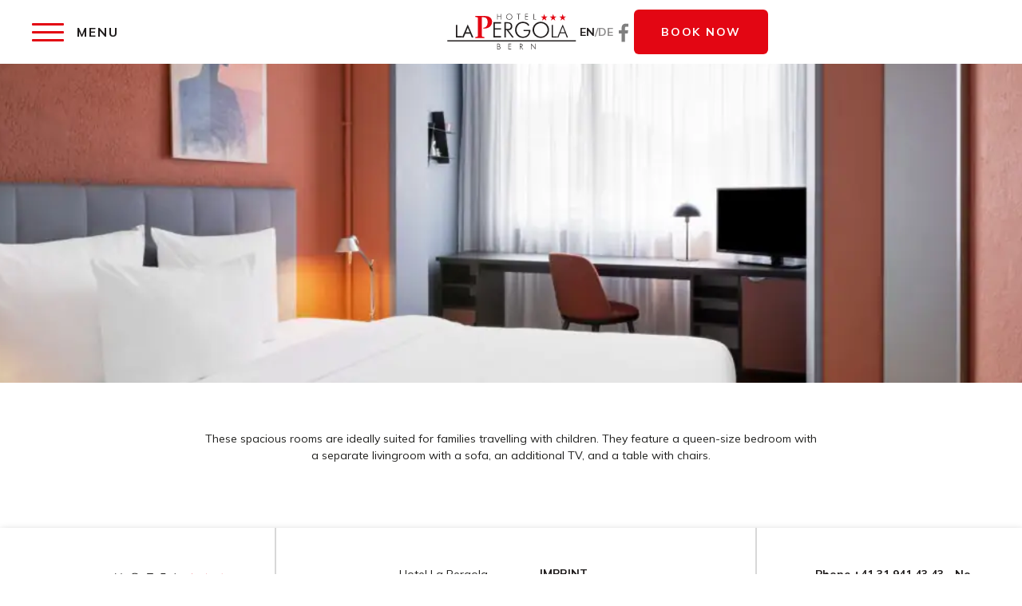

--- FILE ---
content_type: text/html; charset=UTF-8
request_url: https://www.hotel-lapergola.ch/en/rooms/family-room/
body_size: 29802
content:
<!DOCTYPE html>
<html id="html" lang="en">
<head><meta charset="utf-8"><script>if(navigator.userAgent.match(/MSIE|Internet Explorer/i)||navigator.userAgent.match(/Trident\/7\..*?rv:11/i)){var href=document.location.href;if(!href.match(/[?&]nowprocket/)){if(href.indexOf("?")==-1){if(href.indexOf("#")==-1){document.location.href=href+"?nowprocket=1"}else{document.location.href=href.replace("#","?nowprocket=1#")}}else{if(href.indexOf("#")==-1){document.location.href=href+"&nowprocket=1"}else{document.location.href=href.replace("#","&nowprocket=1#")}}}}</script><script>(()=>{class RocketLazyLoadScripts{constructor(){this.v="2.0.4",this.userEvents=["keydown","keyup","mousedown","mouseup","mousemove","mouseover","mouseout","touchmove","touchstart","touchend","touchcancel","wheel","click","dblclick","input"],this.attributeEvents=["onblur","onclick","oncontextmenu","ondblclick","onfocus","onmousedown","onmouseenter","onmouseleave","onmousemove","onmouseout","onmouseover","onmouseup","onmousewheel","onscroll","onsubmit"]}async t(){this.i(),this.o(),/iP(ad|hone)/.test(navigator.userAgent)&&this.h(),this.u(),this.l(this),this.m(),this.k(this),this.p(this),this._(),await Promise.all([this.R(),this.L()]),this.lastBreath=Date.now(),this.S(this),this.P(),this.D(),this.O(),this.M(),await this.C(this.delayedScripts.normal),await this.C(this.delayedScripts.defer),await this.C(this.delayedScripts.async),await this.T(),await this.F(),await this.j(),await this.A(),window.dispatchEvent(new Event("rocket-allScriptsLoaded")),this.everythingLoaded=!0,this.lastTouchEnd&&await new Promise(t=>setTimeout(t,500-Date.now()+this.lastTouchEnd)),this.I(),this.H(),this.U(),this.W()}i(){this.CSPIssue=sessionStorage.getItem("rocketCSPIssue"),document.addEventListener("securitypolicyviolation",t=>{this.CSPIssue||"script-src-elem"!==t.violatedDirective||"data"!==t.blockedURI||(this.CSPIssue=!0,sessionStorage.setItem("rocketCSPIssue",!0))},{isRocket:!0})}o(){window.addEventListener("pageshow",t=>{this.persisted=t.persisted,this.realWindowLoadedFired=!0},{isRocket:!0}),window.addEventListener("pagehide",()=>{this.onFirstUserAction=null},{isRocket:!0})}h(){let t;function e(e){t=e}window.addEventListener("touchstart",e,{isRocket:!0}),window.addEventListener("touchend",function i(o){o.changedTouches[0]&&t.changedTouches[0]&&Math.abs(o.changedTouches[0].pageX-t.changedTouches[0].pageX)<10&&Math.abs(o.changedTouches[0].pageY-t.changedTouches[0].pageY)<10&&o.timeStamp-t.timeStamp<200&&(window.removeEventListener("touchstart",e,{isRocket:!0}),window.removeEventListener("touchend",i,{isRocket:!0}),"INPUT"===o.target.tagName&&"text"===o.target.type||(o.target.dispatchEvent(new TouchEvent("touchend",{target:o.target,bubbles:!0})),o.target.dispatchEvent(new MouseEvent("mouseover",{target:o.target,bubbles:!0})),o.target.dispatchEvent(new PointerEvent("click",{target:o.target,bubbles:!0,cancelable:!0,detail:1,clientX:o.changedTouches[0].clientX,clientY:o.changedTouches[0].clientY})),event.preventDefault()))},{isRocket:!0})}q(t){this.userActionTriggered||("mousemove"!==t.type||this.firstMousemoveIgnored?"keyup"===t.type||"mouseover"===t.type||"mouseout"===t.type||(this.userActionTriggered=!0,this.onFirstUserAction&&this.onFirstUserAction()):this.firstMousemoveIgnored=!0),"click"===t.type&&t.preventDefault(),t.stopPropagation(),t.stopImmediatePropagation(),"touchstart"===this.lastEvent&&"touchend"===t.type&&(this.lastTouchEnd=Date.now()),"click"===t.type&&(this.lastTouchEnd=0),this.lastEvent=t.type,t.composedPath&&t.composedPath()[0].getRootNode()instanceof ShadowRoot&&(t.rocketTarget=t.composedPath()[0]),this.savedUserEvents.push(t)}u(){this.savedUserEvents=[],this.userEventHandler=this.q.bind(this),this.userEvents.forEach(t=>window.addEventListener(t,this.userEventHandler,{passive:!1,isRocket:!0})),document.addEventListener("visibilitychange",this.userEventHandler,{isRocket:!0})}U(){this.userEvents.forEach(t=>window.removeEventListener(t,this.userEventHandler,{passive:!1,isRocket:!0})),document.removeEventListener("visibilitychange",this.userEventHandler,{isRocket:!0}),this.savedUserEvents.forEach(t=>{(t.rocketTarget||t.target).dispatchEvent(new window[t.constructor.name](t.type,t))})}m(){const t="return false",e=Array.from(this.attributeEvents,t=>"data-rocket-"+t),i="["+this.attributeEvents.join("],[")+"]",o="[data-rocket-"+this.attributeEvents.join("],[data-rocket-")+"]",s=(e,i,o)=>{o&&o!==t&&(e.setAttribute("data-rocket-"+i,o),e["rocket"+i]=new Function("event",o),e.setAttribute(i,t))};new MutationObserver(t=>{for(const n of t)"attributes"===n.type&&(n.attributeName.startsWith("data-rocket-")||this.everythingLoaded?n.attributeName.startsWith("data-rocket-")&&this.everythingLoaded&&this.N(n.target,n.attributeName.substring(12)):s(n.target,n.attributeName,n.target.getAttribute(n.attributeName))),"childList"===n.type&&n.addedNodes.forEach(t=>{if(t.nodeType===Node.ELEMENT_NODE)if(this.everythingLoaded)for(const i of[t,...t.querySelectorAll(o)])for(const t of i.getAttributeNames())e.includes(t)&&this.N(i,t.substring(12));else for(const e of[t,...t.querySelectorAll(i)])for(const t of e.getAttributeNames())this.attributeEvents.includes(t)&&s(e,t,e.getAttribute(t))})}).observe(document,{subtree:!0,childList:!0,attributeFilter:[...this.attributeEvents,...e]})}I(){this.attributeEvents.forEach(t=>{document.querySelectorAll("[data-rocket-"+t+"]").forEach(e=>{this.N(e,t)})})}N(t,e){const i=t.getAttribute("data-rocket-"+e);i&&(t.setAttribute(e,i),t.removeAttribute("data-rocket-"+e))}k(t){Object.defineProperty(HTMLElement.prototype,"onclick",{get(){return this.rocketonclick||null},set(e){this.rocketonclick=e,this.setAttribute(t.everythingLoaded?"onclick":"data-rocket-onclick","this.rocketonclick(event)")}})}S(t){function e(e,i){let o=e[i];e[i]=null,Object.defineProperty(e,i,{get:()=>o,set(s){t.everythingLoaded?o=s:e["rocket"+i]=o=s}})}e(document,"onreadystatechange"),e(window,"onload"),e(window,"onpageshow");try{Object.defineProperty(document,"readyState",{get:()=>t.rocketReadyState,set(e){t.rocketReadyState=e},configurable:!0}),document.readyState="loading"}catch(t){console.log("WPRocket DJE readyState conflict, bypassing")}}l(t){this.originalAddEventListener=EventTarget.prototype.addEventListener,this.originalRemoveEventListener=EventTarget.prototype.removeEventListener,this.savedEventListeners=[],EventTarget.prototype.addEventListener=function(e,i,o){o&&o.isRocket||!t.B(e,this)&&!t.userEvents.includes(e)||t.B(e,this)&&!t.userActionTriggered||e.startsWith("rocket-")||t.everythingLoaded?t.originalAddEventListener.call(this,e,i,o):(t.savedEventListeners.push({target:this,remove:!1,type:e,func:i,options:o}),"mouseenter"!==e&&"mouseleave"!==e||t.originalAddEventListener.call(this,e,t.savedUserEvents.push,o))},EventTarget.prototype.removeEventListener=function(e,i,o){o&&o.isRocket||!t.B(e,this)&&!t.userEvents.includes(e)||t.B(e,this)&&!t.userActionTriggered||e.startsWith("rocket-")||t.everythingLoaded?t.originalRemoveEventListener.call(this,e,i,o):t.savedEventListeners.push({target:this,remove:!0,type:e,func:i,options:o})}}J(t,e){this.savedEventListeners=this.savedEventListeners.filter(i=>{let o=i.type,s=i.target||window;return e!==o||t!==s||(this.B(o,s)&&(i.type="rocket-"+o),this.$(i),!1)})}H(){EventTarget.prototype.addEventListener=this.originalAddEventListener,EventTarget.prototype.removeEventListener=this.originalRemoveEventListener,this.savedEventListeners.forEach(t=>this.$(t))}$(t){t.remove?this.originalRemoveEventListener.call(t.target,t.type,t.func,t.options):this.originalAddEventListener.call(t.target,t.type,t.func,t.options)}p(t){let e;function i(e){return t.everythingLoaded?e:e.split(" ").map(t=>"load"===t||t.startsWith("load.")?"rocket-jquery-load":t).join(" ")}function o(o){function s(e){const s=o.fn[e];o.fn[e]=o.fn.init.prototype[e]=function(){return this[0]===window&&t.userActionTriggered&&("string"==typeof arguments[0]||arguments[0]instanceof String?arguments[0]=i(arguments[0]):"object"==typeof arguments[0]&&Object.keys(arguments[0]).forEach(t=>{const e=arguments[0][t];delete arguments[0][t],arguments[0][i(t)]=e})),s.apply(this,arguments),this}}if(o&&o.fn&&!t.allJQueries.includes(o)){const e={DOMContentLoaded:[],"rocket-DOMContentLoaded":[]};for(const t in e)document.addEventListener(t,()=>{e[t].forEach(t=>t())},{isRocket:!0});o.fn.ready=o.fn.init.prototype.ready=function(i){function s(){parseInt(o.fn.jquery)>2?setTimeout(()=>i.bind(document)(o)):i.bind(document)(o)}return"function"==typeof i&&(t.realDomReadyFired?!t.userActionTriggered||t.fauxDomReadyFired?s():e["rocket-DOMContentLoaded"].push(s):e.DOMContentLoaded.push(s)),o([])},s("on"),s("one"),s("off"),t.allJQueries.push(o)}e=o}t.allJQueries=[],o(window.jQuery),Object.defineProperty(window,"jQuery",{get:()=>e,set(t){o(t)}})}P(){const t=new Map;document.write=document.writeln=function(e){const i=document.currentScript,o=document.createRange(),s=i.parentElement;let n=t.get(i);void 0===n&&(n=i.nextSibling,t.set(i,n));const c=document.createDocumentFragment();o.setStart(c,0),c.appendChild(o.createContextualFragment(e)),s.insertBefore(c,n)}}async R(){return new Promise(t=>{this.userActionTriggered?t():this.onFirstUserAction=t})}async L(){return new Promise(t=>{document.addEventListener("DOMContentLoaded",()=>{this.realDomReadyFired=!0,t()},{isRocket:!0})})}async j(){return this.realWindowLoadedFired?Promise.resolve():new Promise(t=>{window.addEventListener("load",t,{isRocket:!0})})}M(){this.pendingScripts=[];this.scriptsMutationObserver=new MutationObserver(t=>{for(const e of t)e.addedNodes.forEach(t=>{"SCRIPT"!==t.tagName||t.noModule||t.isWPRocket||this.pendingScripts.push({script:t,promise:new Promise(e=>{const i=()=>{const i=this.pendingScripts.findIndex(e=>e.script===t);i>=0&&this.pendingScripts.splice(i,1),e()};t.addEventListener("load",i,{isRocket:!0}),t.addEventListener("error",i,{isRocket:!0}),setTimeout(i,1e3)})})})}),this.scriptsMutationObserver.observe(document,{childList:!0,subtree:!0})}async F(){await this.X(),this.pendingScripts.length?(await this.pendingScripts[0].promise,await this.F()):this.scriptsMutationObserver.disconnect()}D(){this.delayedScripts={normal:[],async:[],defer:[]},document.querySelectorAll("script[type$=rocketlazyloadscript]").forEach(t=>{t.hasAttribute("data-rocket-src")?t.hasAttribute("async")&&!1!==t.async?this.delayedScripts.async.push(t):t.hasAttribute("defer")&&!1!==t.defer||"module"===t.getAttribute("data-rocket-type")?this.delayedScripts.defer.push(t):this.delayedScripts.normal.push(t):this.delayedScripts.normal.push(t)})}async _(){await this.L();let t=[];document.querySelectorAll("script[type$=rocketlazyloadscript][data-rocket-src]").forEach(e=>{let i=e.getAttribute("data-rocket-src");if(i&&!i.startsWith("data:")){i.startsWith("//")&&(i=location.protocol+i);try{const o=new URL(i).origin;o!==location.origin&&t.push({src:o,crossOrigin:e.crossOrigin||"module"===e.getAttribute("data-rocket-type")})}catch(t){}}}),t=[...new Map(t.map(t=>[JSON.stringify(t),t])).values()],this.Y(t,"preconnect")}async G(t){if(await this.K(),!0!==t.noModule||!("noModule"in HTMLScriptElement.prototype))return new Promise(e=>{let i;function o(){(i||t).setAttribute("data-rocket-status","executed"),e()}try{if(navigator.userAgent.includes("Firefox/")||""===navigator.vendor||this.CSPIssue)i=document.createElement("script"),[...t.attributes].forEach(t=>{let e=t.nodeName;"type"!==e&&("data-rocket-type"===e&&(e="type"),"data-rocket-src"===e&&(e="src"),i.setAttribute(e,t.nodeValue))}),t.text&&(i.text=t.text),t.nonce&&(i.nonce=t.nonce),i.hasAttribute("src")?(i.addEventListener("load",o,{isRocket:!0}),i.addEventListener("error",()=>{i.setAttribute("data-rocket-status","failed-network"),e()},{isRocket:!0}),setTimeout(()=>{i.isConnected||e()},1)):(i.text=t.text,o()),i.isWPRocket=!0,t.parentNode.replaceChild(i,t);else{const i=t.getAttribute("data-rocket-type"),s=t.getAttribute("data-rocket-src");i?(t.type=i,t.removeAttribute("data-rocket-type")):t.removeAttribute("type"),t.addEventListener("load",o,{isRocket:!0}),t.addEventListener("error",i=>{this.CSPIssue&&i.target.src.startsWith("data:")?(console.log("WPRocket: CSP fallback activated"),t.removeAttribute("src"),this.G(t).then(e)):(t.setAttribute("data-rocket-status","failed-network"),e())},{isRocket:!0}),s?(t.fetchPriority="high",t.removeAttribute("data-rocket-src"),t.src=s):t.src="data:text/javascript;base64,"+window.btoa(unescape(encodeURIComponent(t.text)))}}catch(i){t.setAttribute("data-rocket-status","failed-transform"),e()}});t.setAttribute("data-rocket-status","skipped")}async C(t){const e=t.shift();return e?(e.isConnected&&await this.G(e),this.C(t)):Promise.resolve()}O(){this.Y([...this.delayedScripts.normal,...this.delayedScripts.defer,...this.delayedScripts.async],"preload")}Y(t,e){this.trash=this.trash||[];let i=!0;var o=document.createDocumentFragment();t.forEach(t=>{const s=t.getAttribute&&t.getAttribute("data-rocket-src")||t.src;if(s&&!s.startsWith("data:")){const n=document.createElement("link");n.href=s,n.rel=e,"preconnect"!==e&&(n.as="script",n.fetchPriority=i?"high":"low"),t.getAttribute&&"module"===t.getAttribute("data-rocket-type")&&(n.crossOrigin=!0),t.crossOrigin&&(n.crossOrigin=t.crossOrigin),t.integrity&&(n.integrity=t.integrity),t.nonce&&(n.nonce=t.nonce),o.appendChild(n),this.trash.push(n),i=!1}}),document.head.appendChild(o)}W(){this.trash.forEach(t=>t.remove())}async T(){try{document.readyState="interactive"}catch(t){}this.fauxDomReadyFired=!0;try{await this.K(),this.J(document,"readystatechange"),document.dispatchEvent(new Event("rocket-readystatechange")),await this.K(),document.rocketonreadystatechange&&document.rocketonreadystatechange(),await this.K(),this.J(document,"DOMContentLoaded"),document.dispatchEvent(new Event("rocket-DOMContentLoaded")),await this.K(),this.J(window,"DOMContentLoaded"),window.dispatchEvent(new Event("rocket-DOMContentLoaded"))}catch(t){console.error(t)}}async A(){try{document.readyState="complete"}catch(t){}try{await this.K(),this.J(document,"readystatechange"),document.dispatchEvent(new Event("rocket-readystatechange")),await this.K(),document.rocketonreadystatechange&&document.rocketonreadystatechange(),await this.K(),this.J(window,"load"),window.dispatchEvent(new Event("rocket-load")),await this.K(),window.rocketonload&&window.rocketonload(),await this.K(),this.allJQueries.forEach(t=>t(window).trigger("rocket-jquery-load")),await this.K(),this.J(window,"pageshow");const t=new Event("rocket-pageshow");t.persisted=this.persisted,window.dispatchEvent(t),await this.K(),window.rocketonpageshow&&window.rocketonpageshow({persisted:this.persisted})}catch(t){console.error(t)}}async K(){Date.now()-this.lastBreath>45&&(await this.X(),this.lastBreath=Date.now())}async X(){return document.hidden?new Promise(t=>setTimeout(t)):new Promise(t=>requestAnimationFrame(t))}B(t,e){return e===document&&"readystatechange"===t||(e===document&&"DOMContentLoaded"===t||(e===window&&"DOMContentLoaded"===t||(e===window&&"load"===t||e===window&&"pageshow"===t)))}static run(){(new RocketLazyLoadScripts).t()}}RocketLazyLoadScripts.run()})();</script>

<meta name="viewport" content="width=device-width, initial-scale=1.0">
<meta name="Author" content="Hotel La Pergola">


<style type="text/css">
html,body,div,span,applet,object,iframe,h1,h2,h3,h4,h5,h6,p,blockquote,pre,a,abbr,acronym,address,big,cite,code,del,dfn,em,img,ins,kbd,q,s,samp,small,strike,strong,sub,sup,tt,var,b,u,i,center,dl,dt,dd,ol,ul,li,fieldset,form,label,legend,table,caption,tbody,tfoot,thead,tr,th,td,article,aside,canvas,details,embed,figure,figcaption,footer,header,hgroup,menu,nav,output,ruby,section,summary,time,mark,audio,video{margin:0;padding:0;border:0;font-size:100%;font:inherit;vertical-align:baseline}article,aside,details,figcaption,figure,footer,header,hgroup,menu,nav,section{display:block}body{line-height:1}ol,ul{list-style:none}blockquote,q{quotes:none}blockquote:before,blockquote:after{content:"";content:none}q:before,q:after{content:"";content:none}table{border-collapse:collapse;border-spacing:0}a{text-decoration:none}img{display:block}@-webkit-keyframes fade-in{0%{opacity:0}100%{opacity:1}}@keyframes fade-in{0%{opacity:0}100%{opacity:1}}@-webkit-keyframes fade-out{0%{opacity:1}100%{opacity:0}}@keyframes fade-out{0%{opacity:1}100%{opacity:0}}@-webkit-keyframes fade-in-left{0%{opacity:0;-webkit-transform:translateX(-1em);transform:translateX(-1em)}100%{opacity:1;-webkit-transform:translateX(0);transform:translateX(0)}}@keyframes fade-in-left{0%{opacity:0;-webkit-transform:translateX(-1em);transform:translateX(-1em)}100%{opacity:1;-webkit-transform:translateX(0);transform:translateX(0)}}@-webkit-keyframes fade-in-right{0%{opacity:0;-webkit-transform:translateX(1em);transform:translateX(1em)}100%{opacity:1;-webkit-transform:translateX(0);transform:translateX(0)}}@keyframes fade-in-right{0%{opacity:0;-webkit-transform:translateX(1em);transform:translateX(1em)}100%{opacity:1;-webkit-transform:translateX(0);transform:translateX(0)}}@-webkit-keyframes fade-in-up{0%{opacity:0;-webkit-transform:translateY(1em);transform:translateY(1em)}100%{opacity:1;-webkit-transform:translateY(0);transform:translateY(0)}}@keyframes fade-in-up{0%{opacity:0;-webkit-transform:translateY(1em);transform:translateY(1em)}100%{opacity:1;-webkit-transform:translateY(0);transform:translateY(0)}}@-webkit-keyframes fade-in-down{0%{opacity:0;-webkit-transform:translateY(-1em);transform:translateY(-1em)}100%{opacity:1;-webkit-transform:translateY(0);transform:translateY(0)}}@keyframes fade-in-down{0%{opacity:0;-webkit-transform:translateY(-1em);transform:translateY(-1em)}100%{opacity:1;-webkit-transform:translateY(0);transform:translateY(0)}}@-webkit-keyframes bannertext1{0%{opacity:0;-webkit-transform:translateY(1em);transform:translateY(1em)}30%{opacity:1;-webkit-transform:translateY(0);transform:translateY(0)}90%{opacity:1;-webkit-transform:translateY(0);transform:translateY(0)}100%{opacity:0;-webkit-transform:translateY(0.5);transform:translateY(0.5)}}@keyframes bannertext1{0%{opacity:0;-webkit-transform:translateY(1em);transform:translateY(1em)}30%{opacity:1;-webkit-transform:translateY(0);transform:translateY(0)}90%{opacity:1;-webkit-transform:translateY(0);transform:translateY(0)}100%{opacity:0;-webkit-transform:translateY(0.5);transform:translateY(0.5)}}@-webkit-keyframes bannertext2{0%{opacity:0;-webkit-transform:translateY(1em);transform:translateY(1em)}30%{opacity:1;-webkit-transform:translateY(0);transform:translateY(0)}100%{opacity:1;-webkit-transform:translateY(0);transform:translateY(0)}}@keyframes bannertext2{0%{opacity:0;-webkit-transform:translateY(1em);transform:translateY(1em)}30%{opacity:1;-webkit-transform:translateY(0);transform:translateY(0)}100%{opacity:1;-webkit-transform:translateY(0);transform:translateY(0)}}@-webkit-keyframes zoomin{0%{-webkit-transform:rotate(0.01deg) scale(1);transform:rotate(0.01deg) scale(1)}100%{-webkit-transform:rotate(0.01deg) scale(1.05);transform:rotate(0.01deg) scale(1.05)}}@keyframes zoomin{0%{-webkit-transform:rotate(0.01deg) scale(1);transform:rotate(0.01deg) scale(1)}100%{-webkit-transform:rotate(0.01deg) scale(1.05);transform:rotate(0.01deg) scale(1.05)}}.fade-in-right{opacity:0}.fade-in-right.fade-in{-webkit-animation:fade-in-right 1.2s cubic-bezier(0, 0, 0.13, 0.98);animation:fade-in-right 1.2s cubic-bezier(0, 0, 0.13, 0.98);-webkit-transform-origin:50% 50%;transform-origin:50% 50%;-webkit-animation-fill-mode:forwards;animation-fill-mode:forwards;opacity:1}.fade-in-left{opacity:0}.fade-in-left.fade-in{-webkit-animation:fade-in-left 1.2s cubic-bezier(0, 0, 0.13, 0.98);animation:fade-in-left 1.2s cubic-bezier(0, 0, 0.13, 0.98);-webkit-transform-origin:50% 50%;transform-origin:50% 50%;-webkit-animation-fill-mode:forwards;animation-fill-mode:forwards;opacity:1}.fade-in-up{opacity:0}.fade-in-up.fade-in{-webkit-animation:fade-in-up 1.2s cubic-bezier(0, 0, 0.13, 0.98);animation:fade-in-up 1.2s cubic-bezier(0, 0, 0.13, 0.98);-webkit-transform-origin:50% 50%;transform-origin:50% 50%;-webkit-animation-fill-mode:forwards;animation-fill-mode:forwards;opacity:1}.fade-in-down{opacity:0}.fade-in-down.fade-in{-webkit-animation:fade-in-down 1.2s cubic-bezier(0, 0, 0.13, 0.98);animation:fade-in-down 1.2s cubic-bezier(0, 0, 0.13, 0.98);-webkit-transform-origin:50% 50%;transform-origin:50% 50%;-webkit-animation-fill-mode:forwards;animation-fill-mode:forwards;opacity:1}html.cssanimations .fade-in,html.cssanimations .fade-in-up,html.cssanimations .fade-in-down,html.cssanimations .fade-in-left,html.cssanimations .fade-in-right{opacity:0}.fade-in{-webkit-animation:fade-in .5s ease-out;animation:fade-in .5s ease-out;-webkit-transform-origin:50% 50%;transform-origin:50% 50%;-webkit-animation-fill-mode:forwards;animation-fill-mode:forwards}.slide-callout .slide-callout-inner,.slide-callout .slide-callout-title .slide-callout-close svg,.slide-callout,.banner-content-title,.banner img,.menu-overlay .form-container,.nav-toggle .toggle-icon span,.nav-toggle .toggle-icon,header svg path,header,p a.underlined:after,.accordion .accordion-title,.slick-arrow,a,input,textarea,button,.button{-webkit-transition:all .5s cubic-bezier(0, 0, 0.21, 0.99);transition:all .5s cubic-bezier(0, 0, 0.21, 0.99)}.menu-overlay{-webkit-transition:all 1s cubic-bezier(0, 0, 0.21, 0.99);transition:all 1s cubic-bezier(0, 0, 0.21, 0.99)}.flex{display:-webkit-box;display:-ms-flexbox;display:flex}.flex-row{-webkit-box-orient:horizontal;-webkit-box-direction:normal;-ms-flex-direction:row;flex-direction:row}.flex-row-reverse{-webkit-box-orient:horizontal;-webkit-box-direction:reverse;-ms-flex-direction:row-reverse;flex-direction:row-reverse}.flex-col{-webkit-box-orient:vertical;-webkit-box-direction:normal;-ms-flex-direction:column;flex-direction:column}.flex-col-reverse{-webkit-box-orient:vertical;-webkit-box-direction:reverse;-ms-flex-direction:column-reverse;flex-direction:column-reverse}.flex-wrap{-ms-flex-wrap:wrap;flex-wrap:wrap}.flex-no-wrap{-ms-flex-wrap:nowrap;flex-wrap:nowrap}.items-start{-webkit-box-align:start;-ms-flex-align:start;align-items:flex-start}.items-end{-webkit-box-align:end;-ms-flex-align:end;align-items:flex-end}.items-center{-webkit-box-align:center;-ms-flex-align:center;align-items:center}.items-baseline{-webkit-box-align:baseline;-ms-flex-align:baseline;align-items:baseline}.items-stretch{-webkit-box-align:stretch;-ms-flex-align:stretch;align-items:stretch}.self-auto{-ms-flex-item-align:auto;align-self:auto}.self-start{-ms-flex-item-align:start;align-self:flex-start}.self-end{-ms-flex-item-align:end;align-self:flex-end}.self-center{-ms-flex-item-align:center;align-self:center}.self-stretch{-ms-flex-item-align:stretch;align-self:stretch}.justify-start{-webkit-box-pack:start;-ms-flex-pack:start;justify-content:flex-start}.justify-end{-webkit-box-pack:end;-ms-flex-pack:end;justify-content:flex-end}.justify-center{-webkit-box-pack:center;-ms-flex-pack:center;justify-content:center}.justify-between{-webkit-box-pack:justify;-ms-flex-pack:justify;justify-content:space-between}.justify-around{-ms-flex-pack:distribute;justify-content:space-around}.content-center{-ms-flex-line-pack:center;align-content:center}.content-start{-ms-flex-line-pack:start;align-content:flex-start}.content-end{-ms-flex-line-pack:end;align-content:flex-end}.content-between{-ms-flex-line-pack:justify;align-content:space-between}.content-around{-ms-flex-line-pack:distribute;align-content:space-around}.flex-1{-webkit-box-flex:1;-ms-flex:1 1 0%;flex:1 1 0%}.flex-auto{-webkit-box-flex:1;-ms-flex:1 1 auto;flex:1 1 auto}.flex-initial{-webkit-box-flex:0;-ms-flex:0 1 auto;flex:0 1 auto}.flex-none{-webkit-box-flex:0;-ms-flex:none;flex:none}.flex-grow-0{-webkit-box-flex:0;-ms-flex-positive:0;flex-grow:0}.flex-grow{-webkit-box-flex:1;-ms-flex-positive:1;flex-grow:1}.flex-shrink-0{-ms-flex-negative:0;flex-shrink:0}.flex-shrink{-ms-flex-negative:1;flex-shrink:1}.order-1{-webkit-box-ordinal-group:2;-ms-flex-order:1;order:1}.order-2{-webkit-box-ordinal-group:3;-ms-flex-order:2;order:2}.order-3{-webkit-box-ordinal-group:4;-ms-flex-order:3;order:3}.order-4{-webkit-box-ordinal-group:5;-ms-flex-order:4;order:4}.order-5{-webkit-box-ordinal-group:6;-ms-flex-order:5;order:5}.order-6{-webkit-box-ordinal-group:7;-ms-flex-order:6;order:6}.order-first{-webkit-box-ordinal-group:0;-ms-flex-order:-1;order:-1}.order-last{-webkit-box-ordinal-group:1000;-ms-flex-order:999;order:999}.order-none,.order-normal{-webkit-box-ordinal-group:1;-ms-flex-order:0;order:0}.container{padding-left:2.5em;padding-right:2.5em}@media(max-width: 48em){.container{padding-left:1.5em;padding-right:1.5em}}@media(max-width: 40em){.container{padding-left:1em;padding-right:1em}}.container.row-breakout{padding:0}.container.row-breakout .row{margin-left:0;margin-right:0}.container.row-breakout .col:first-child{padding-left:0}.container.row-breakout .col:last-child{padding-right:0}.full-width{width:100%}@media(max-width: 48em){.full-width{width:100%;float:none;margin-bottom:1em}}.col{padding:0 .75em}.col.no-element-spacing .element{margin:0}@media(max-width: 48em){.col{padding:0}.col:last-child{margin:0}}.no-column-spacing .row{margin-left:0;margin-right:0}.no-column-spacing .col{padding:0}.half{width:50%}@media(max-width: 48em){.half{width:100%;float:none}}.third{width:33.333%}@media(max-width: 48em){.third{width:100%;float:none}}.two-thirds{width:66.666%}@media(max-width: 48em){.two-thirds{width:100%;float:none}}.quarter{width:25%}@media(max-width: 48em){.quarter{width:100%;float:none}}.fourth{width:25%}@media(max-width: 48em){.fourth{width:100%;float:none}}.fifth{width:20%}@media(max-width: 48em){.fifth{width:100%;float:none}}html.wf-loading *{color:rgba(0,0,0,0) !important}*{-webkit-box-sizing:border-box;box-sizing:border-box}.cf:before,.cf:after,.clearfix:before,.clearfix:after{content:" ";display:table}.cf:after,.clearfix:after{clear:both}.cf,.clearfix{*zoom:1}html,body{-webkit-font-smoothing:antialiased;font-display:auto}@media(max-width: 48em){html.menu-open,body.menu-open{overflow:hidden;height:100%}}body{padding-top:5em}@media(max-width: 40em){body{padding-top:3.5em}}.object-fit{-o-object-fit:cover;object-fit:cover;font-family:"object-fit: cover;"}.object-fit.contain{-o-object-fit:contain;object-fit:contain;font-family:"object-fit: contain;"}a{color:#e30613}a:hover{color:#e30613}input,textarea{border:0;border-bottom:1px solid #1f1f1d;padding:.5em 0;font-size:.875em;width:100%;border-radius:0;margin-bottom:1em;-webkit-box-shadow:none;box-shadow:none;-webkit-appearance:none;color:#1f1f1d;font-weight:300;background:none;font-family:"Mulish",Avenir,Montserrat,Corbel,"URW Gothic",source-sans-pro,sans-serif}input::-webkit-input-placeholder,textarea::-webkit-input-placeholder{color:#1f1f1d}input:-moz-placeholder,textarea:-moz-placeholder{color:#1f1f1d}input::-moz-placeholder,textarea::-moz-placeholder{color:#1f1f1d}input:-ms-input-placeholder,textarea:-ms-input-placeholder{color:#1f1f1d}input:focus,textarea:focus{outline:0;border-bottom:1px solid #e30613}input[type=text],textarea[type=text]{-webkit-appearance:none;-moz-appearance:none;appearance:none}input.wpcf7-not-valid,textarea.wpcf7-not-valid{color:#ff523d}textarea{padding:0;height:9em}textarea:focus{outline:0;border-bottom-color:#e30613}.button,button,input[type=submit]{border:0;border-radius:6px;background:rgba(0,0,0,0);-webkit-appearance:none;-moz-appearance:none;appearance:none;color:#fff;min-width:12.5em;padding:1em 2em;line-height:1;font-size:1em;font-family:"Mulish",Avenir,Montserrat,Corbel,"URW Gothic",source-sans-pro,sans-serif;font-weight:bold;cursor:pointer;width:auto;overflow:hidden;display:inline-block;letter-spacing:.125em;position:relative;z-index:1;border:2px solid rgba(0,0,0,0);background:#e30613;text-transform:uppercase}.button.lrg,button.lrg,input[type=submit].lrg{font-size:1.5em}.button.xl,button.xl,input[type=submit].xl{font-size:1.75em}.button.small,button.small,input[type=submit].small{padding:.5em 1em .5em 1em;font-size:.875em}.button:hover,button:hover,input[type=submit]:hover{border:2px solid #e30613;background:#fff;color:#e30613}.button:focus,button:focus,input[type=submit]:focus{outline:0}.button.secondary,button.secondary,input[type=submit].secondary{border:solid 2px #e30613;background:#fff;color:#e30613}.button.secondary:hover,button.secondary:hover,input[type=submit].secondary:hover{color:#fff;background:#e30613;border:solid 2px rgba(0,0,0,0)}.button.transparent,button.transparent,input[type=submit].transparent{color:#fff;background:none;border:2px solid #e30613}.button.transparent:hover,button.transparent:hover,input[type=submit].transparent:hover{background:#e30613;color:#fff}.button.transparent.white,button.transparent.white,input[type=submit].transparent.white{border:2px solid #fff}.button.transparent.white:hover,button.transparent.white:hover,input[type=submit].transparent.white:hover{background:#e30613;border:2px solid #e30613}.dropdown{overflow:visible;position:relative;border-bottom:1px solid #e30613;cursor:pointer;margin-bottom:1em;width:100%;display:block;cursor:pointer;color:#e30613}.dropdown select{width:130%;-moz-appearance:none;appearance:none;background:none;color:#e30613;border-radius:0;border:0;padding:.75em 0;line-height:1;position:relative;z-index:2;display:block;font-size:.875em;cursor:pointer;font-family:"Mulish",Avenir,Montserrat,Corbel,"URW Gothic",source-sans-pro,sans-serif;-webkit-appearance:none}.dropdown select:focus{outline:0}.dropdown:after{width:1.75em;position:absolute;content:"";right:.25em;top:calc(50% - .75em);height:1.5em;z-index:1;background-image:url(/wp-content/themes/la-pergola/images/menu-arrow-down.svg);background-size:100%;background-repeat:no-repeat;pointer-events:none}@media(max-width: 40em){.dropdown:after{right:.5em}}.dropdown.location{font-size:.875em}.dropdown.location select{padding:1em .75em}.dropdown.location:after{background-image:url(/wp-content/themes/la-pergola/images/location-pin.svg);width:1.5em;top:.5em;height:2em}.wpcf7-recaptcha{margin-bottom:1.5em}.input-wrap{position:relative}.input-wrap label{position:absolute;top:.5em;left:.75em;font-size:.75em;color:#e30613;font-weight:900}.input-wrap.datepicker{cursor:pointer;border-radius:0;margin-bottom:1em}.input-wrap.datepicker input{cursor:pointer;margin:0}.input-wrap.datepicker:after{position:absolute;width:1.25em;height:1.5em;content:"";right:0;top:calc(50% - .75em);background-image:url(/wp-content/themes/la-pergola/images/calendar.svg);background-repeat:no-repeat;background-size:100% auto;background-position:center}@media(max-width: 40em){.input-wrap.datepicker:after{right:.75em}}div.wpcf7-response-output{margin:3em 0 0 0;border:0;clear:both;color:#fff;padding:1em;background:#e30613;font-size:1.4em;position:relative;text-align:center}div.wpcf7-response-output:before{content:"";position:absolute;display:block;top:-16px;left:50%;margin-left:-8px;width:0;height:0;border-style:solid;border-width:0 12.5px 16px 12.5px;border-color:rgba(0,0,0,0) rgba(0,0,0,0) #e30613 rgba(0,0,0,0)}.wpcf7-not-valid-tip{margin-top:-1em}.page-title-minimal{border-bottom:2px solid #333;margin-bottom:2em}.page-title-minimal h2{margin-bottom:0;font-size:3em}.page-title-minimal h3{font-weight:300;font-size:3em;margin-bottom:.5em}.slick-arrow{position:absolute;z-index:3;cursor:pointer;bottom:.5rem;padding:.5em;border-bottom:0;width:3em;height:3em;border:1.5px solid #fff;border-radius:3px;background:rgba(0,0,0,.5);display:-webkit-box;display:-ms-flexbox;display:flex;-webkit-box-pack:center;-ms-flex-pack:center;justify-content:center;-webkit-box-align:center;-ms-flex-align:center;align-items:center}.slick-arrow:hover{background:#333a4a}.slick-arrow.slider-prev{right:calc(3em + .75rem)}.slick-arrow.slider-next{right:.5rem}.page-content figure{margin-bottom:2em}.full-width-img{width:100%;height:auto;margin-bottom:2em}.date-input{position:relative;background:#fff;margin-bottom:1em}.date-input input{background:rgba(0,0,0,0);position:relative;z-index:2;margin-bottom:0}.date-input svg{width:2em;height:2em;position:absolute;content:"";right:1em;top:.5em;z-index:1}.date-input svg path{stroke:#e30613;stroke-width:25}@media(max-width: 48em){form input[type=text],form input[type=email],form textarea,form select{font-size:16px}}.accordion .accordion-title{text-transform:none;font-size:1.333em;padding-left:4em;padding-top:.25em;cursor:pointer;text-transform:uppercase;position:relative}.accordion .accordion-title:focus{outline:0}.accordion .accordion-title:before{content:"";position:absolute;top:-1px;left:0;width:2.5em;height:2.5em;background-repeat:no-repeat}.accordion .accordion-title:hover{color:#e30613}.accordion .accordion-content{padding-left:5.25em}div.wpcf7{width:100%}@media(max-width: 48em){div.wpcf7{margin:2em auto}}div.wpcf7 label{position:absolute !important;height:1px;width:1px;overflow:hidden;clip:rect(1px 1px 1px 1px);clip:rect(1px, 1px, 1px, 1px);white-space:nowrap}div.wpcf7 .wpcf7-submit{background:#e30613;border:0;margin:0;border:solid 2px rgba(0,0,0,0)}div.wpcf7 .wpcf7-submit:hover{background:rgba(0,0,0,0);border:solid 2px #e30613}form .full-width{clear:both;padding:0 .5em}form .half{width:50%;margin:0;padding:0 .5em;float:left}@media(max-width: 48em){form .half{width:100%;padding-right:0}}form .half.last{padding-right:0}@media(max-width: 48em){form .half.last{width:100%}}form .quarter,form .third,form .two-thirds{float:left;padding:0 .5em;margin:0}.form-row{margin-left:-0.5em;margin-right:-0.5em;margin:0 0 .5em 0}blockquote{text-align:center;padding:6em 2em;max-width:46em;margin:0 auto}@media(max-width: 48em){blockquote{padding:2em}}blockquote p{font-style:normal;font-size:1.75rem;font-family:"Song Myung",Charter,"Bitstream Charter","Sitka Text",Cambria,serif;max-width:32em;margin:0 auto 2.375rem auto;color:#e30613}blockquote p:first-child{position:relative}blockquote h6{font-family:"Mulish",Avenir,Montserrat,Corbel,"URW Gothic",source-sans-pro,sans-serif;font-size:1rem;font-weight:normal;color:#1f1f1d;margin:0;letter-spacing:.625em;text-transform:uppercase}img{max-width:100%;height:auto}img.align-center{margin:0 auto}.foliage{position:absolute;z-index:-1}.foliage img{width:10em;height:10em;opacity:.5}.tablepress tbody td,.tablepress tfoot th{padding:1.25rem .625rem;border:none !important}table,.tablepress{border:none}table .container p,.tablepress .container p{font-weight:normal}table tr,.tablepress tr{background:#fff;border:none}table tr:nth-child(even),.tablepress tr:nth-child(even){background:#f4f4f4}table tr td,.tablepress tr td{border:none;color:#1f1f1d;font-size:.875rem;font-family:"Mulish",Avenir,Montserrat,Corbel,"URW Gothic",source-sans-pro,sans-serif}table tr td strong,.tablepress tr td strong{font-family:"Mulish",Avenir,Montserrat,Corbel,"URW Gothic",source-sans-pro,sans-serif;color:#e30613}.lang-switcher{position:relative}.lang-select *{display:inline-block;text-transform:uppercase;font-family:"Mulish",Avenir,Montserrat,Corbel,"URW Gothic",source-sans-pro,sans-serif;font-weight:bold;font-size:.6rem;margin:0 .25rem;width:auto;padding:0}.grecaptcha-badge{z-index:-1000;visibility:hidden}@font-face{font-family:"Mulish";font-style:normal;font-weight:300 800;font-display:swap;src:url("/wp-content/themes/la-pergola/fonts/mulish/Mulish-latin.woff2") format("woff2")}@font-face{font-family:"Mulish";font-style:italic;font-weight:300 800;font-display:swap;src:url("/wp-content/themes/la-pergola/fonts/mulish/Mulish-latin-italic.woff2") format("woff2")}@font-face{font-family:Avenir;src:local(Avenir);size-adjust:102.75%;ascent-override:109%}@font-face{font-family:Montserrat;src:local(Montserrat);size-adjust:91.5%;ascent-override:107%}@font-face{font-family:Corbel;src:local(Corbel);size-adjust:112%;ascent-override:93%}@font-face{font-family:"URW Gothic";src:local("URW Gothic");size-adjust:95.25%;ascent-override:103%}@font-face{font-family:source-sans-pro;font-weight:400;src:local(source-sans-pro);size-adjust:110%;ascent-override:96%}@font-face{font-family:"Song Myung";font-style:normal;font-weight:400;font-display:swap;src:url("/wp-content/themes/la-pergola/fonts/song-myung/song-myung-v20-latin-regular.woff2") format("woff2")}@font-face{font-family:Charter;src:local(Charter);size-adjust:100.875%;ascent-override:92%}@font-face{font-family:"Bitstream Charter";src:local("Bitstream Charter");size-adjust:100.875%;ascent-override:92%}@font-face{font-family:"Sitka Text";src:local("Sitka Text");size-adjust:93.25%;ascent-override:98%}@font-face{font-family:Cambria;src:local(Cambria);size-adjust:103.75%;ascent-override:90%}html{font-size:100%}@media(max-width: 64em){html{font-size:87.5%}}body{line-height:1.5;font-weight:normal;color:#1f1f1d;font-family:"Mulish",Avenir,Montserrat,Corbel,"URW Gothic",source-sans-pro,sans-serif;font-variant-numeric:lining-nums}strong,b{font-weight:bold}em,i{font-style:normal}p em,p i{font-family:"Song Myung",Charter,"Bitstream Charter","Sitka Text",Cambria,serif}h1,h2,h3,h4,h5,h6{color:#1f1f1d}h1{font-size:2.25em;font-weight:normal;line-height:1.3;letter-spacing:0;margin-bottom:1.5rem}@media(max-width: 48em){h1{font-size:2rem}}h2{font-size:2.1875em;font-weight:normal;line-height:1.125;letter-spacing:0;margin-bottom:1.5rem;color:#e30613;font-family:"Song Myung",Charter,"Bitstream Charter","Sitka Text",Cambria,serif}h3{font-size:1.5em;font-weight:normal;line-height:1.142;margin-bottom:1.5rem}h4{font-size:1em;font-weight:normal;line-height:1.333;letter-spacing:0;margin-bottom:.5rem}h5{font-size:1em;font-weight:normal;line-height:1.333;margin-bottom:1.5rem}h6{font-size:1em;font-weight:normal;line-height:1.333;margin-bottom:1.5rem}.price{margin-bottom:.5rem;color:#1f1f1d;font-size:1.125em;letter-spacing:.625em;text-transform:uppercase}.price span{font-size:2rem}p{font-size:.875em;line-height:1.57;margin-bottom:1rem;font-family:"Mulish",Avenir,Montserrat,Corbel,"URW Gothic",source-sans-pro,sans-serif}li{font-size:1em;font-size:1rem;line-height:1.333;margin-bottom:.75em;padding-left:1.75em;position:relative}ul{margin-bottom:1.5rem}ol{margin-bottom:1.5rem;counter-reset:ol-counter}ol li{padding-left:1.5em}ol li:before{position:absolute;left:0;color:#e30613;display:block;font-weight:bold;content:counter(ol-counter) ".";counter-increment:ol-counter;top:0;text-align:center}a{font-family:"Mulish",Avenir,Montserrat,Corbel,"URW Gothic",source-sans-pro,sans-serif}p a{color:#e30613;position:relative;font-weight:bold}p a:hover{color:#201d1d}p a.underlined{display:inline-block;border-bottom:2px solid #e30613}@media(max-width: 40em){p a.underlined{padding-bottom:.5em;display:block}}p a.underlined:after{position:absolute;content:"";height:2px;background:#e30613;bottom:-2px;left:0;width:0%}p a.underlined:hover{color:#e30613}p a.underlined:hover:after{width:100%}p a.underlined.small{font-size:.875em}p a.underlined.white{color:#fff;border-bottom:2px solid #fff}p a.underlined.white:hover{color:#e30613}p a.underlined.white:after{background:#e30613}table{width:100%;margin-bottom:2em;font-size:1.25em}table td{padding:1em}@media(max-width: 40em){table{overflow-x:scroll;display:block;font-size:1em}}hr{margin:0 auto 2em auto;width:100%;border:0;border-top:solid 2px #d8d8d8;position:relative;overflow:visible}hr:before{content:"";position:absolute;top:-1.25em;left:50%;width:60px;height:40px;background:#fff;-webkit-transform:translate(-50%);transform:translate(-50%)}hr:after{content:"";position:absolute;left:50%;top:-0.5em;width:0;height:0;border-style:solid;border-width:14px 8px 0 8px;border-color:#9ea1a3 rgba(0,0,0,0) rgba(0,0,0,0) rgba(0,0,0,0);-webkit-transform:translateX(-50%);transform:translateX(-50%)}small{font-size:.8em}header{position:fixed;top:0;left:0;width:100vw;z-index:100;background:#fff}header .container{display:-webkit-box;display:-ms-flexbox;display:flex;-webkit-box-align:center;-ms-flex-align:center;align-items:center;-webkit-box-pack:justify;-ms-flex-pack:justify;justify-content:space-between;height:5em;background:#fff;gap:2rem;padding:.75rem 2.5rem !important}header .container a{color:#e30613}header .container a .menu-text{color:#201d1d !important;font-style:normal !important;letter-spacing:.125em;-webkit-transition:color .5s ease,opacity .5s ease,-webkit-transform .5s ease;transition:color .5s ease,opacity .5s ease,-webkit-transform .5s ease;transition:transform .5s ease,color .5s ease,opacity .5s ease;transition:transform .5s ease,color .5s ease,opacity .5s ease,-webkit-transform .5s ease;-webkit-transform:translateY(0);transform:translateY(0)}header .container a .menu-text:hover{color:#e30613}@media(max-width: 40em){header .container a .menu-text{display:none}}header .container .header-logo{height:100%;width:auto;-ms-flex-negative:0;flex-shrink:0;-webkit-transition:color .5s ease,opacity .5s ease,-webkit-transform .5s ease;transition:color .5s ease,opacity .5s ease,-webkit-transform .5s ease;transition:transform .5s ease,color .5s ease,opacity .5s ease;transition:transform .5s ease,color .5s ease,opacity .5s ease,-webkit-transform .5s ease;-webkit-transform:translateY(0);transform:translateY(0);visibility:visible;display:-webkit-box;display:-ms-flexbox;display:flex;-webkit-box-align:center;-ms-flex-align:center;align-items:center}header .container .header-right{height:100%}header .container .header-right .logo-small-wrapper{height:100%;position:absolute;right:0;-webkit-transform:translateX(6em);transform:translateX(6em)}header .container .header-right .logo-small-wrapper svg{height:80%;width:auto}header .container .header-right .button{margin-right:0}header .container .lang-switcher,header .container .facebook-icon{-webkit-transition:color .5s ease,opacity .5s ease,-webkit-transform .5s ease;transition:color .5s ease,opacity .5s ease,-webkit-transform .5s ease;transition:transform .5s ease,color .5s ease,opacity .5s ease;transition:transform .5s ease,color .5s ease,opacity .5s ease,-webkit-transform .5s ease;-webkit-transform:translateY(0);transform:translateY(0)}@media(max-width: 40em){header .container{height:4em;padding:.75rem .875rem !important;-webkit-box-pack:start;-ms-flex-pack:start;justify-content:start;gap:1.5rem}header .container .nav-toggle{display:-webkit-box;display:-ms-flexbox;display:flex;padding:.0625rem 0;-webkit-box-orient:vertical;-webkit-box-direction:normal;-ms-flex-direction:column;flex-direction:column;-webkit-box-pack:center;-ms-flex-pack:center;justify-content:center;-webkit-box-align:start;-ms-flex-align:start;align-items:flex-start;gap:.625rem;-ms-flex-item-align:stretch;align-self:stretch;-webkit-box-flex:unset;-ms-flex:unset;flex:unset}header .container .header-logo svg{width:100px;height:32px}header .container .header-right{justify-self:end;-webkit-box-flex:1;-ms-flex-positive:1;flex-grow:1}}.header-right{display:-webkit-box;display:-ms-flexbox;display:flex;-webkit-box-align:center;-ms-flex-align:center;align-items:center;gap:1.5rem;-webkit-box-flex:1;-ms-flex:1 0 0px;flex:1 0 0;-webkit-box-pack:end;-ms-flex-pack:end;justify-content:end}@media(max-width: 40em){.header-right{-webkit-box-flex:unset;-ms-flex:unset;flex:unset;gap:.875rem}}.header-right .header-tel{color:#1f1f1d;display:inline-block;font-weight:bold;margin-right:1.5em}.header-right .header-tel .icon{margin-right:1rem}@media(max-width: 48em){.header-right .icon{display:none}}.header-right .lang-select .active-lang{margin:0}.header-right .lang-select ul{margin:0}.header-right .lang-select ul li{margin:0}.header-right .lang-select ul li a{margin:0}.header-right .button{color:#fff;margin-right:1.125em;min-width:0;text-align:center;color:rgba(0,0,0,0);content:"";font-size:0;display:-webkit-box;display:-ms-flexbox;display:flex;padding:1rem 2rem;-webkit-box-pack:center;-ms-flex-pack:center;justify-content:center;-webkit-box-align:center;-ms-flex-align:center;align-items:center;-ms-flex-item-align:stretch;align-self:stretch;font-style:normal;font-weight:700;line-height:120%;text-transform:uppercase}.header-right .button:hover{color:#e30613}.header-right .button:hover::after{color:#e30613}.header-right .button::after{content:"Book Now";color:#fff;font-size:.875rem;letter-spacing:.10938rem}@media(max-width: 48em){.header-right .button{display:-webkit-box;display:-ms-flexbox;display:flex;padding:.875rem 1.3125rem;-webkit-box-pack:center;-ms-flex-pack:center;justify-content:center;-webkit-box-align:center;-ms-flex-align:center;align-items:center;-ms-flex-item-align:stretch;align-self:stretch}.header-right .button:hover{color:#e30613}.header-right .button:hover::after{color:#e30613}.header-right .button::after{content:"Book";color:#fff;font-size:.875rem}}@media(max-width: 48em)and (max-width: 48em){.header-right .button .social{display:none}}.header-right .icon{width:1.625rem;height:auto;vertical-align:middle}.header-right .logo-small-wrapper{display:-webkit-box;display:-ms-flexbox;display:flex;border-left:solid 1px #1f1f1d;padding-left:1.5em}@media(max-width: 48em){.header-right .logo-small-wrapper{padding-left:.875rem;position:static;-webkit-transform:none;transform:none}}.header-right .logo-small{width:2.25em;height:auto;-ms-flex-item-align:center;align-self:center}.logo{margin-left:1.875em}@media(max-width: 48em){.logo{margin-left:0;margin-right:.5em}}@media(max-width: 40em){.logo{display:-webkit-box;display:-ms-flexbox;display:flex;-webkit-box-pack:center;-ms-flex-pack:center;justify-content:center;-webkit-box-align:center;-ms-flex-align:center;align-items:center}.logo svg{width:2.5em;height:2.5em}}.home .img-content-carousel .slide{height:33.75rem}.nav-toggle{text-transform:uppercase;display:-webkit-box;display:-ms-flexbox;display:flex;-webkit-box-align:center;-ms-flex-align:center;align-items:center;-webkit-box-flex:1;-ms-flex:1 0 0px;flex:1 0 0}.nav-toggle .toggle-icon{margin-right:1em;width:40px;display:inline-block;font-style:normal !important}@media(max-width: 48em){.nav-toggle .toggle-icon{width:2rem}}@media(max-width: 40em){.nav-toggle .toggle-icon{margin-right:0;display:-webkit-box;display:-ms-flexbox;display:flex;width:2rem;-webkit-box-orient:vertical;-webkit-box-direction:normal;-ms-flex-direction:column;flex-direction:column;-webkit-box-align:start;-ms-flex-align:start;align-items:flex-start}}.nav-toggle .toggle-icon span{height:3px;width:40px;border-radius:3px;background:#e30613;margin-bottom:7px;display:block}.nav-toggle .toggle-icon span:last-child{margin-bottom:0}@media(max-width: 48em){.nav-toggle .toggle-icon span{height:2px;width:25px;margin-bottom:5px}}.nav-toggle .close-text{display:none;letter-spacing:.125em}.nav-toggle .close-text:hover{color:#e30613}.nav-toggle:hover .toggle-icon span{margin-bottom:11px;background:#e30613}@media(max-width: 48em){.nav-toggle:hover .toggle-icon span{margin-bottom:7px}}.nav-toggle:hover .toggle-icon span:last-child{margin-bottom:0}.nav-toggle.active .toggle-icon{padding-left:.5em}.nav-toggle.active .toggle-icon span{margin-bottom:11px}@media(max-width: 48em){.nav-toggle.active .toggle-icon span{margin-bottom:7px}}.nav-toggle.active .toggle-icon span:nth-child(2){opacity:0}.nav-toggle.active .toggle-icon span:first-child{-webkit-transform:rotate(45deg);transform:rotate(45deg);-webkit-transform-origin:top left;transform-origin:top left}.nav-toggle.active .toggle-icon span:last-child{margin-bottom:0;-webkit-transform:rotate(-45deg);transform:rotate(-45deg);-webkit-transform-origin:bottom left;transform-origin:bottom left}.menu-open header{background:none}.menu-open header a{color:#1f1f1d}.menu-open header .nav-toggle span{background:#1f1f1d}.menu-open header .nav-toggle .menu-text{display:none}.menu-open header .nav-toggle .close-text{display:block}@media(max-width: 40em){.menu-open header .nav-toggle em{font-size:.875em}}.menu-open .home .banner svg{opacity:0}.menu-overlay{background:rgba(255,255,255,.95);display:-webkit-box;display:-ms-flexbox;display:flex;height:100%;-ms-flex-pack:distribute;justify-content:space-around;left:0;padding:10em 2em 0 2em;position:fixed;top:-150%;visibility:hidden;width:100%;z-index:90}@media(max-width: 48em){.menu-overlay{-webkit-box-orient:vertical;-webkit-box-direction:normal;-ms-flex-direction:column;flex-direction:column;-webkit-box-pack:start;-ms-flex-pack:start;justify-content:flex-start;overflow:auto;padding:7em 2em 0 2em}}@media(max-width: 40em){.menu-overlay{padding:6em 1em 4em 1em}}.menu-overlay.open{top:0;visibility:visible}@media(max-width: 48em){.menu-overlay.open .menu{padding:0 0 1em 0}}.menu-overlay.open .menu li{-webkit-animation:fade-in-down .3s ease-out;animation:fade-in-down .3s ease-out;-webkit-transform-origin:50% 50%;transform-origin:50% 50%;-webkit-animation-fill-mode:forwards;animation-fill-mode:forwards}.menu-overlay.open .menu li:nth-child(1){-webkit-animation-delay:.8s;animation-delay:.8s}.menu-overlay.open .menu li:nth-child(2){-webkit-animation-delay:1s;animation-delay:1s}.menu-overlay.open .menu li:nth-child(3){-webkit-animation-delay:1.2s;animation-delay:1.2s}.menu-overlay.open .menu li:nth-child(4){-webkit-animation-delay:1.4s;animation-delay:1.4s}.menu-overlay.open .menu li:nth-child(5){-webkit-animation-delay:1.6s;animation-delay:1.6s}.menu-overlay.open .menu li:nth-child(6){-webkit-animation-delay:1.8s;animation-delay:1.8s}.menu-overlay.open .menu li:nth-child(7){-webkit-animation-delay:2s;animation-delay:2s}.menu-overlay.open .menu li:nth-child(8){-webkit-animation-delay:2.2s;animation-delay:2.2s}.menu-overlay.open .menu li:nth-child(9){-webkit-animation-delay:2.4s;animation-delay:2.4s}.menu-overlay.open .menu li:nth-child(10){-webkit-animation-delay:2.6s;animation-delay:2.6s}.menu-overlay.open .menu li:nth-child(11){-webkit-animation-delay:2.8s;animation-delay:2.8s}.menu-overlay.open .menu li:nth-child(12){-webkit-animation-delay:3s;animation-delay:3s}.menu-overlay.open .menu li:nth-child(13){-webkit-animation-delay:3.2s;animation-delay:3.2s}.menu-overlay.open .menu li:nth-child(14){-webkit-animation-delay:3.4s;animation-delay:3.4s}.menu-overlay.open .menu li:nth-child(15){-webkit-animation-delay:3.6s;animation-delay:3.6s}.menu-overlay.open .menu .sub-menu li:nth-child(1){-webkit-animation-delay:.4s;animation-delay:.4s}.menu-overlay.open .menu .sub-menu li:nth-child(2){-webkit-animation-delay:.6s;animation-delay:.6s}.menu-overlay.open .menu .sub-menu li:nth-child(3){-webkit-animation-delay:.8s;animation-delay:.8s}.menu-overlay.open .menu .sub-menu li:nth-child(4){-webkit-animation-delay:1s;animation-delay:1s}.menu-overlay.open .menu .sub-menu li:nth-child(5){-webkit-animation-delay:1.2s;animation-delay:1.2s}.menu-overlay.open .menu .sub-menu li:nth-child(6){-webkit-animation-delay:1.4s;animation-delay:1.4s}.menu-overlay.open .form-container,.menu-overlay.open .mob-book{-webkit-animation:fade-in-down .3s ease-out;animation:fade-in-down .3s ease-out;-webkit-transform-origin:50% 50%;transform-origin:50% 50%;-webkit-animation-fill-mode:forwards;animation-fill-mode:forwards;-webkit-animation-delay:1s;animation-delay:1s}.menu-overlay.open .mob-book{-webkit-animation-delay:2s;animation-delay:2s}.menu-overlay .menu{width:50%;padding-left:2em;max-width:30em;overflow:auto}@media(max-width: 48em){.menu-overlay .menu{width:100%;padding:0;max-width:none}}.menu-overlay .form-container{width:50%;max-width:35em;max-height:29em;opacity:0;padding:2em;border:solid 2px #e30613}@media(max-width: 48em){.menu-overlay .form-container{display:none}}.menu-overlay .form-container .booking-form-v2{border:1px solid rgba(0,0,0,0);padding:2em;background:#1f1f1d;border-radius:6px;display:-webkit-box;display:-ms-flexbox;display:flex;-webkit-box-orient:vertical;-webkit-box-direction:normal;-ms-flex-direction:column;flex-direction:column;-webkit-box-pack:end;-ms-flex-pack:end;justify-content:flex-end}.menu-overlay .form-container .booking-form-v2 .dropdown{color:#fff;display:inline-block}.menu-overlay .form-container .booking-form-v2 .form-row.guests-wrapper{margin-left:.5em;margin-right:.5em}.menu-overlay .form-container .booking-form-v2 .nice-select span{font-size:.875rem}.menu-overlay .form-container .booking-form-v2 .button{margin-top:.5em}.menu-overlay .form-container.has-img{position:relative}.menu-overlay .form-container.has-img img{position:absolute;top:2%;left:2%;width:96%;height:96%;z-index:-1}.menu-overlay .form-container.has-img .booking-form-v2{border:none;background:rgba(31,31,29,.7);height:100%}.menu-overlay .signup{padding:1.5em 0}.menu-overlay .signup .button{width:100%}.menu-overlay .signup h5{color:#fff;font-size:1.4em;text-align:center}.menu-overlay ul{padding:0;margin:0}.menu-overlay ul li{padding:0;margin:0;border-bottom:2px solid #e30613;opacity:0}.menu-overlay ul li a{font-size:1em;font-weight:bold;padding:.75em 0;display:block;position:relative;color:#1f1f1d;-webkit-transition:color .5s cubic-bezier(0, 0, 0.21, 0.99);transition:color .5s cubic-bezier(0, 0, 0.21, 0.99);text-transform:uppercase;letter-spacing:.125em}.menu-overlay ul li a:hover{color:#e30613}@media(max-width: 48em){.menu-overlay ul li a{padding:.8em 0}}.menu-overlay .menu-item-has-children{position:relative}.menu-overlay .menu-item-has-children>ul{display:none}.menu-overlay .menu-item-has-children>ul li{padding:0 0 0 1.75em;border:0}.menu-overlay .menu-item-has-children>ul li:before{content:"";position:absolute;display:block;top:19px;left:0;margin-left:10px;width:0;height:0;border-style:solid;border-width:0 4.5px 8px 4.5px;border-color:rgba(0,0,0,0) rgba(0,0,0,0) #e30613 rgba(0,0,0,0);-webkit-transform:rotate(90deg);transform:rotate(90deg)}.menu-overlay .menu-item-has-children>ul li a{color:#e30613;font-style:normal;text-transform:none}.menu-overlay .menu-item-has-children>ul li a:hover{color:#1f1f1d}.menu-overlay .menu-item-has-children:hover a:after{-webkit-transform:rotate(180deg);transform:rotate(180deg)}.menu-overlay input,.menu-overlay select,.menu-overlay textarea{border-bottom:1px solid #fff;color:#fff;text-transform:uppercase;font-family:"Mulish",Avenir,Montserrat,Corbel,"URW Gothic",source-sans-pro,sans-serif;font-weight:bold;letter-spacing:.09375em}.menu-overlay input::-webkit-input-placeholder,.menu-overlay select::-webkit-input-placeholder,.menu-overlay textarea::-webkit-input-placeholder{color:#fff}.menu-overlay input:-moz-placeholder,.menu-overlay select:-moz-placeholder,.menu-overlay textarea:-moz-placeholder{color:#fff}.menu-overlay input::-moz-placeholder,.menu-overlay select::-moz-placeholder,.menu-overlay textarea::-moz-placeholder{color:#fff}.menu-overlay input:-ms-input-placeholder,.menu-overlay select:-ms-input-placeholder,.menu-overlay textarea:-ms-input-placeholder{color:#fff}.menu-overlay .button{font-family:"Mulish",Avenir,Montserrat,Corbel,"URW Gothic",source-sans-pro,sans-serif;font-weight:bold;text-transform:uppercase;letter-spacing:.125em}.menu-overlay .dropdown{border-bottom:1px solid #fff}.menu-overlay .dropdown select{color:#fff}.booking-form-v2{border:1px solid #e30613;padding:2em;background:rgba(0,0,0,0)}.booking-form-v2 .booking-logo{margin-bottom:6.5em;margin-top:-7em;background:#fff;display:block;width:16em;height:auto;padding:2em;margin-left:auto;margin-right:auto}.booking-form-v2 .booking-logo svg{margin:0 auto;display:block}.booking-form-v2 .button{display:block;width:100%;border-color:#fff}.mob-book{display:none;background:#e30613;text-transform:uppercase;text-align:center;opacity:0;border:2px solid #e30613;position:fixed;bottom:1em;left:1em;right:1em}@media(max-width: 48em){.mob-book{display:block}}@media screen and (-ms-high-contrast: active),(-ms-high-contrast: none){.menu-overlay.open .menu li{-webkit-animation:none !important;animation:none !important;opacity:1 !important}}.lang-select{display:-webkit-box;display:-ms-flexbox;display:flex;-webkit-box-orient:horizontal;-webkit-box-direction:normal;-ms-flex-direction:row;flex-direction:row;gap:.5rem;margin:0}.lang-select a{color:var(--contrast-a50, rgba(32, 29, 29, 0.5)) !important;font-family:Mulish;font-size:.875rem;font-style:normal;font-weight:700;line-height:120%;text-transform:uppercase;display:-webkit-box;display:-ms-flexbox;display:flex;-webkit-box-orient:horizontal;-webkit-box-direction:normal;-ms-flex-direction:row;flex-direction:row;gap:.5rem}.lang-select a.active-lang{color:var(--contrast-main, #201D1D) !important}.lang-select a span{margin:0;color:var(--contrast-a50, rgba(32, 29, 29, 0.5)) !important;font-family:Mulish;font-size:.875rem !important;font-style:normal;font-weight:700 !important;line-height:120%;text-transform:uppercase}header.scrolled .container a .menu-text{-webkit-transform:translateY(-16em);transform:translateY(-16em);opacity:0}header.scrolled .header-logo,header.scrolled .lang-switcher,header.scrolled .facebook-icon{-webkit-transform:translateY(-16em);transform:translateY(-16em);opacity:0;visibility:hidden;width:0}header.scrolled .header-right .logo-small-wrapper{-webkit-transform:translateX(0);transform:translateX(0);position:static}.banner{position:relative}.banner h1,.banner h2,.banner h3,.banner .button,.banner svg,.banner p{position:relative;z-index:4}.banner h1{margin:0 auto .25em auto;max-width:55rem}.banner h3,.banner .secondary-title{font-style:normal;margin:0 auto;font-weight:bold;color:#e30613;font-family:"Mulish",Avenir,Montserrat,Corbel,"URW Gothic",source-sans-pro,sans-serif;font-size:1.75rem}.banner .secondary-title{font-size:1.5em;max-width:17em;font-style:normal}.banner svg{opacity:1;height:8em;width:8em;margin-bottom:1em}.banner.has-images{background:#fff;padding:8em 1em 1em 1em;min-height:38em;text-align:center;margin-bottom:.75rem;overflow:hidden}.banner.has-images .button{border:2px solid #fff}.banner.has-images .button:hover{background:#e30613}.banner.has-images *{color:#fff}.banner.has-images .inline-booking-form{z-index:10;position:absolute;bottom:4.65em;width:calc(100% - 5em);left:50%;-webkit-transform:translateX(-50%);transform:translateX(-50%)}.banner.has-images .inline-booking-form.with-christmas-message{bottom:8.81rem}.banner.no-content{min-height:25em}.banner.no-content.no-images{min-height:0}.banner.has-booking-form{overflow:visible}@media(max-width: 48em){.banner.has-booking-form{min-height:40em}.banner.has-booking-form .content-banner-fading .banner-content-title{top:35%}}.banner.no-images{padding:3em 0 1em 0;display:-webkit-box;display:-ms-flexbox;display:flex;-webkit-box-orient:vertical;-webkit-box-direction:normal;-ms-flex-direction:column;flex-direction:column;-webkit-box-align:center;-ms-flex-align:center;align-items:center;-webkit-box-pack:center;-ms-flex-pack:center;justify-content:center;text-align:center}.banner.no-images .banner-content{margin-bottom:3em}.banner.no-images .inline-booking-form{display:none}.banner img,.banner .banner-slide{position:absolute;top:0;left:0;width:100%;height:100%;z-index:1}.banner img{-webkit-transform:rotate(0.01deg) scale(1.05);transform:rotate(0.01deg) scale(1.05);-webkit-animation-delay:2s;animation-delay:2s}.banner .banner-slide{overflow:hidden}.banner .banner-slide.slick-active img{-webkit-animation:zoomin 6s cubic-bezier(0, 0, 0.13, 0.98);animation:zoomin 6s cubic-bezier(0, 0, 0.13, 0.98);-webkit-transform-origin:50% 50%;transform-origin:50% 50%;-webkit-animation-fill-mode:forwards;animation-fill-mode:forwards;-webkit-animation-delay:0s;animation-delay:0s}.banner .banner-slider,.banner .image-carousel,.banner .slick-list,.banner .slick-track{position:absolute;top:0;left:0;width:100%;height:100%}.banner.has-christmas-message .scroll-to{display:none}.banner .christmas-message-container-banner{position:absolute;bottom:0;width:calc(100% - 5em);padding:1.5rem 3rem;border-top-left-radius:.375rem;border-top-right-radius:.375rem;background-color:#e30613;left:50%;-webkit-transform:translateX(-50%);transform:translateX(-50%);z-index:1}@media(max-width: 48em){.banner .christmas-message-container-banner{display:none}}.banner .christmas-message-container-banner .christmas-message-title{font-family:"Mulish",Avenir,Montserrat,Corbel,"URW Gothic",source-sans-pro,sans-serif;color:#fff;font-size:1rem;font-weight:700;text-transform:uppercase;margin:0}.banner .christmas-message-container-banner .christmas-message-content{font-family:"Song Myung",Charter,"Bitstream Charter","Sitka Text",Cambria,serif;color:#fff;font-size:1.5rem;font-weight:400;text-transform:uppercase;margin:0}.christmas-message-container-under-banner{position:relative;padding:1.5rem 3rem;border-radius:.375rem;background-color:#e30613;z-index:1;display:none;margin:1.5rem 0;width:100%;text-align:center}@media(max-width: 48em){.christmas-message-container-under-banner{display:-webkit-box;display:-ms-flexbox;display:flex}}.christmas-message-container-under-banner .christmas-message-title{font-family:"Mulish",Avenir,Montserrat,Corbel,"URW Gothic",source-sans-pro,sans-serif;color:#fff;font-size:1rem;font-weight:700;text-transform:uppercase;margin:0}.christmas-message-container-under-banner .christmas-message-content{font-family:"Song Myung",Charter,"Bitstream Charter","Sitka Text",Cambria,serif;color:#fff;font-size:1.5rem;font-weight:400;text-transform:uppercase;margin:0}.home .banner .has-images{padding-top:7em}.home .banner svg{height:8em;width:13.5em;background:#fff;padding:.75em;position:fixed;top:6.5em;left:50%;-webkit-transform:translateX(-50%);transform:translateX(-50%);z-index:100;-webkit-transition:all .5s ease;transition:all .5s ease;-webkit-transform:translate(-50%, -16em);transform:translate(-50%, -16em)}.home .banner svg.slidedown{-webkit-transform:translate(-50%, 0);transform:translate(-50%, 0)}@media(max-width: 48em){.home .banner svg{display:none}}@media(max-width: 705px){.home .banner svg{top:5em}}.home .banner .banner-content{display:block;position:static;-webkit-transform:none;transform:none}.home .banner .inline-booking-form{z-index:10;position:absolute;bottom:4.65em;width:calc(100% - 5em);left:50%;-webkit-transform:translateX(-50%);transform:translateX(-50%)}@media(max-width: 40em){.home .banner .inline-booking-form{width:calc(100% - 1em)}}.home .img-content-carousel .slick-track{height:33.75rem;overflow:hidden}.page-template-default .banner.no-images .banner-content{max-width:52em;padding-left:2.5em;padding-right:2.5em;margin:0 auto}.single-packages .banner,.single-events .banner{margin:0}.share{border-bottom:1px solid #e30613;display:-webkit-box;display:-ms-flexbox;display:flex;-webkit-box-pack:justify;-ms-flex-pack:justify;justify-content:space-between;padding:1.5em 0;-webkit-box-align:center;-ms-flex-align:center;align-items:center}.share p{margin:0}@media(max-width: 48em){.share{-webkit-box-orient:vertical;-webkit-box-direction:normal;-ms-flex-direction:column;flex-direction:column;text-align:center}.share p:first-child{margin-bottom:1em}.share p:last-child{margin-bottom:0}}.share .share-icons{display:-webkit-box;display:-ms-flexbox;display:flex;-webkit-box-align:center;-ms-flex-align:center;align-items:center;-ms-flex-negative:0;flex-shrink:0;padding-left:1em}@media(max-width: 48em){.share .share-icons{padding-left:0;-webkit-box-pack:center;-ms-flex-pack:center;justify-content:center}}.share .share-icons a{margin-left:1em}.share .share-icons a:hover{-webkit-transform:translateY(-0.25em);transform:translateY(-0.25em)}.inline-booking-form{background:rgba(0,0,0,.5);border-radius:6px}.inline-booking-form .booking-form-v2{display:-webkit-box;display:-ms-flexbox;display:flex;-ms-flex-wrap:wrap;flex-wrap:wrap;padding:.5em 1em;border:0;-webkit-box-pack:center;-ms-flex-pack:center;justify-content:center}@media(max-width: 40em){.inline-booking-form .booking-form-v2{font-size:.75em;-webkit-box-orient:vertical;-webkit-box-direction:normal;-ms-flex-direction:column;flex-direction:column}}.inline-booking-form .booking-form-v2>*{-webkit-box-flex:1;-ms-flex-positive:1;flex-grow:1;-ms-flex-preferred-size:0;flex-basis:0;margin:.5em;min-width:10em}@media(max-width: 48em){.inline-booking-form .booking-form-v2>*{width:calc(50% - 1em);-ms-flex-preferred-size:auto;flex-basis:auto}}@media(max-width: 40em){.inline-booking-form .booking-form-v2>*{width:100%}}.inline-booking-form .booking-form-v2 input,.inline-booking-form .booking-form-v2 select{height:100%;border-color:#fff;text-transform:uppercase;font-weight:bold;letter-spacing:.09375em}.inline-booking-form .booking-form-v2 input::-webkit-input-placeholder,.inline-booking-form .booking-form-v2 select::-webkit-input-placeholder{color:#fff}.inline-booking-form .booking-form-v2 input:-moz-placeholder,.inline-booking-form .booking-form-v2 select:-moz-placeholder{color:#fff}.inline-booking-form .booking-form-v2 input::-moz-placeholder,.inline-booking-form .booking-form-v2 select::-moz-placeholder{color:#fff}.inline-booking-form .booking-form-v2 input:-ms-input-placeholder,.inline-booking-form .booking-form-v2 select:-ms-input-placeholder{color:#fff}@media(max-width: 48em){.inline-booking-form .booking-form-v2 input,.inline-booking-form .booking-form-v2 select{font-size:16px}}.inline-booking-form .booking-form-v2 .dropdown{border-color:#fff}.inline-booking-form .booking-form-v2 .dropdown select{color:#fff}.inline-booking-form .booking-form-v2 .dropdown select option{color:#1f1f1d}.inline-booking-form .booking-form-v2 .button{padding:.75em 2em;max-width:18em;background:rgba(0,0,0,0);font-weight:bold}.inline-booking-form .booking-form-v2 .button:hover{background:#e30613}@media(max-width: 48em){.inline-booking-form .booking-form-v2 .button{max-width:none;width:100%;padding:1em 2em;margin-top:1.5em;font-size:1rem}}.inline-booking-form.transparent{background:rgba(255,255,255,.4)}.content-banner-fading .banner-content-title{opacity:0;position:absolute;top:50%;left:0;-webkit-transform:translateY(-50%);transform:translateY(-50%);width:100%;z-index:5;padding:0 1rem}.banner-content-title{-webkit-animation:fade-in-up 2s linear forwards;animation:fade-in-up 2s linear forwards;-webkit-animation-delay:2s;animation-delay:2s}.banner-content{display:-webkit-box;display:-ms-flexbox;display:flex;-webkit-box-orient:vertical;-webkit-box-direction:normal;-ms-flex-direction:column;flex-direction:column;-webkit-box-align:center;-ms-flex-align:center;align-items:center;-webkit-box-pack:center;-ms-flex-pack:center;justify-content:center;position:absolute;top:50%;left:50%;-webkit-transform:translate(-50%, -50%);transform:translate(-50%, -50%);z-index:1}.scroll-to{color:#fff;font-size:.75em;position:absolute;-webkit-transform:translateX(-50%) rotate(90deg);transform:translateX(-50%) rotate(90deg);left:50%;bottom:-4.5em;z-index:20;font-family:"Song Myung",Charter,"Bitstream Charter","Sitka Text",Cambria,serif}.scroll-to:before{content:"";position:absolute;border-bottom:solid 1px #fff;right:3.4em;top:48%;-webkit-transform:translateY(-50%);transform:translateY(-50%);background:#fff;width:60%}.contact-page.scroll-to{color:#fff;font-size:.75em;position:absolute;-webkit-transform:rotate(-90deg);transform:rotate(-90deg);-webkit-transform-origin:left center;transform-origin:left center;left:50%;bottom:.875em;width:17em;text-align:left}.contact-page.scroll-to:before{content:"";position:absolute;border-bottom:solid 1px #fff;left:3.5em;top:48%;-webkit-transform:translateY(-50%);transform:translateY(-50%);background:#fff}.slide-callout .slide-callout-inner,.slide-callout .slide-callout-title .slide-callout-close svg,.slide-callout,a,input,textarea,button,.button,.slick-arrow,.accordion .accordion-title,p a.underlined:after,header,header svg path,.nav-toggle .toggle-icon,.nav-toggle .toggle-icon span,.menu-overlay .form-container,.banner img,.banner-content-title{-webkit-transition:all .5s cubic-bezier(0, 0, 0.21, 0.99);transition:all .5s cubic-bezier(0, 0, 0.21, 0.99)}.menu-overlay{-webkit-transition:all 1s cubic-bezier(0, 0, 0.21, 0.99);transition:all 1s cubic-bezier(0, 0, 0.21, 0.99)}.exitcapture-modal{position:fixed;top:0;left:0;width:100%;height:100%;z-index:100;display:none;background-color:rgba(158,161,163,.75)}.exitcapture-container{position:absolute;top:0;left:0;width:100%;height:100%;padding:1.5rem}.exitcapture-container .exitcapture-overlay{position:absolute;top:0;left:0;width:100%;height:100%}.exitcapture-container .modal{max-width:40rem;width:100%;position:relative;z-index:101;background-color:#fff;border:2px solid;border-radius:6px;border-color:#e30613}.exitcapture-container .modal .modal-content{padding:5rem 3.5rem 4rem 3.5rem}@media(max-width: 40em){.exitcapture-container .modal .modal-content{padding:5rem 1.5rem 2rem 1.5rem}}.exitcapture-container .modal .exitcapture-close{position:absolute;top:1.5rem;right:1.5rem;min-width:unset}.exitcapture-container .modal.has-image{max-width:56rem}.exitcapture-container .modal.has-image .modal-img,.exitcapture-container .modal.has-image .modal-content{width:50%}@media(max-width: 48em){.exitcapture-container .modal.has-image .modal-img,.exitcapture-container .modal.has-image .modal-content{width:100%}}.exitcapture-container .modal.has-image .modal-img{position:relative}@media(max-width: 48em){.exitcapture-container .modal.has-image .modal-img{display:none}}.countdown .countdown-item{background-color:#fff;border-radius:.5rem;font-weight:700;padding:.5rem .75rem;margin:0 .125rem}@media(max-width: 40em){.countdown .countdown-item{text-transform:uppercase;letter-spacing:.125em;padding:.25rem .65rem}}.slide-callout{display:none;position:fixed;right:0;bottom:8rem;z-index:1000;width:16rem;background-color:#fff;border:1px solid;border-color:#e30613;border-right:0;-webkit-transition-delay:.3s;transition-delay:.3s}.slide-callout .slide-callout-title{position:relative}.slide-callout .slide-callout-title h3{padding:1rem .5rem 1rem 1.25rem;color:#e30613;font-weight:700;font-size:.8rem}.slide-callout .slide-callout-title .slide-callout-close{border-left:1px solid;border-color:#e30613;padding:0 1rem;pointer-events:none}.slide-callout .slide-callout-title:after{content:"";display:block;position:absolute;top:0;right:0;height:100%;width:4rem;z-index:1;-webkit-transition-delay:0s;transition-delay:0s}.slide-callout .slide-callout-inner{max-height:0;padding:0 1.25rem;overflow:hidden;opacity:0;border-top:1px solid;border-color:#e30613;-webkit-transition-delay:0s;transition-delay:0s}.slide-callout .slide-callout-inner p{padding:1.5rem 0;margin-bottom:0}.slide-callout .slide-callout-inner li{padding:.75rem 0;border-bottom:1px solid;border-color:rgba(31,31,29,.1)}.slide-callout .slide-callout-inner li svg{border-color:#e30613;margin-right:.75rem}.slide-callout .slide-callout-inner li:first-child{padding-top:0}.slide-callout .slide-callout-inner li:last-child{border:0;padding-bottom:1.5rem}.slide-callout .slide-callout-inner .button{color:#fff;background-color:#e30613}.slide-callout .slide-callout-inner .button:hover{background-color:rgba(0,0,0,0)}.slide-callout .button{width:calc(100% + 2.5rem);margin-left:-1.25rem;margin-right:-1.25rem}.slide-callout:hover{width:20rem;-webkit-transition-delay:0s;transition-delay:0s}.slide-callout:hover h3,.slide-callout:hover .slide-callout-close svg{border-color:#e30613}.slide-callout:hover .slide-callout-close svg{display:block;-webkit-transform:rotate(45deg);transform:rotate(45deg)}.slide-callout:hover .slide-callout-inner{max-height:20rem;opacity:1;-webkit-transition-delay:.3s;transition-delay:.3s}.slide-callout:hover .slide-callout-close{pointer-events:auto}.slide-callout:hover .slide-callout-title:after{-webkit-transform:translateX(150%);transform:translateX(150%);-webkit-transition-delay:.5s;transition-delay:.5s}.highlight-bar{display:none;position:fixed;bottom:0;left:0;width:100%;z-index:10;padding-left:2rem}@media(max-width: 40em){.highlight-bar{padding-left:0;padding-right:1.5rem}.highlight-bar .countdown .countdown-item:first-child{margin-left:0}}.highlight-bar .highlight-bar-inner{padding:.5rem .5rem .5rem 0}@media(max-width: 40em){.highlight-bar .highlight-bar-inner{padding:.75rem 0 .75rem 1.5rem;max-width:60%}}.highlight-bar .countdown{margin-left:2rem}@media(max-width: 40em){.highlight-bar .countdown{margin:.5rem 0 0 0}}.highlight-bar .button{display:-webkit-box !important;display:-ms-flexbox !important;display:flex !important;-webkit-box-align:center;-ms-flex-align:center;align-items:center;-webkit-box-pack:center;-ms-flex-pack:center;justify-content:center}.highlight-bar .highlight-bar-close{width:3.5rem;color:#1f1f1d;padding:.5rem}@media(max-width: 40em){.highlight-bar .highlight-bar-close{position:absolute;right:.5rem;top:-1.5rem;border-radius:100%;border:1px solid;border-color:#1f1f1d;width:2.25rem;height:2.25rem;background-color:#fff;z-index:1}.highlight-bar .highlight-bar-close svg{width:18px;height:18px}}.highlight-bar .highlight-bar-close:hover{background-color:#e30613}</style>


<!-- Preload webfont -->
<link rel="preload" href="https://www.hotel-lapergola.ch/wp-content/themes/la-pergola/fonts/mulish/Mulish-latin.woff2" as="font" type="font/woff2" crossorigin>
<link rel="preload" href="https://www.hotel-lapergola.ch/wp-content/themes/la-pergola/fonts/song-myung/song-myung-v20-latin-regular.woff2" as="font" type="font/woff2" crossorigin>
<!-- End Preload webfont -->


<link rel="apple-touch-icon" sizes="76x76" href="/apple-touch-icon.png">
<link rel="icon" type="image/png" sizes="32x32" href="/favicon-32x32.png">
<link rel="icon" type="image/png" sizes="16x16" href="/favicon-16x16.png">
<link rel="manifest" href="/manifest.json">
<link rel="mask-icon" href="/safari-pinned-tab.svg" color="#5bbad5">
<meta name="msapplication-TileColor" content="#ffffff">
<meta name="theme-color" content="#ffffff">

<!-- Google Tag Manager -->
<script type="rocketlazyloadscript">(function(w,d,s,l,i){w[l]=w[l]||[];w[l].push({'gtm.start':
new Date().getTime(),event:'gtm.js'});var f=d.getElementsByTagName(s)[0],
j=d.createElement(s),dl=l!='dataLayer'?'&l='+l:'';j.async=true;j.src=
'https://www.googletagmanager.com/gtm.js?id='+i+dl;f.parentNode.insertBefore(j,f);
})(window,document,'script','dataLayer','GTM-M2WK57NP');</script>
<!-- End Google Tag Manager -->

<meta name='robots' content='index, follow, max-image-preview:large, max-snippet:-1, max-video-preview:-1' />
<link rel="alternate" hreflang="de" href="https://www.hotel-lapergola.ch/rooms/family-room/" />
<link rel="alternate" hreflang="en" href="https://www.hotel-lapergola.ch/en/rooms/family-room/" />
<link rel="alternate" hreflang="x-default" href="https://www.hotel-lapergola.ch/rooms/family-room/" />

	<!-- This site is optimized with the Yoast SEO plugin v26.6 - https://yoast.com/wordpress/plugins/seo/ -->
	<title>Family Hotel Rooms | Stay Together | Hotel La Pergola, Bern</title><link rel="preload" data-rocket-preload as="image" href="https://www.hotel-lapergola.ch/wp-content/uploads/2025/06/BRNPE_Familyroom_01-1024x683.webp" imagesrcset="https://www.hotel-lapergola.ch/wp-content/uploads/2025/06/BRNPE_Familyroom_01-500x333.webp 500w,https://www.hotel-lapergola.ch/wp-content/uploads/2025/06/BRNPE_Familyroom_01-800x533.webp 768w,https://www.hotel-lapergola.ch/wp-content/uploads/2025/06/BRNPE_Familyroom_01-1024x683.webp 1024w,https://www.hotel-lapergola.ch/wp-content/uploads/2025/06/BRNPE_Familyroom_01-1367x912.webp 1367w,https://www.hotel-lapergola.ch/wp-content/uploads/2025/06/BRNPE_Familyroom_01-1920x1280.webp 1920w,https://www.hotel-lapergola.ch/wp-content/uploads/2025/06/BRNPE_Familyroom_01-2200x1467.webp 2200w" imagesizes="(max-width: 48em) 100vw, (min-width: 48em) 75vw" fetchpriority="high">
	<link rel="canonical" href="https://www.hotel-lapergola.ch/en/rooms/family-room/" />
	<meta property="og:locale" content="en_US" />
	<meta property="og:type" content="article" />
	<meta property="og:title" content="Family Hotel Rooms | Stay Together | Hotel La Pergola, Bern" />
	<meta property="og:description" content="These spacious rooms are ideally suited for families travelling with children. They feature a queen-size bedroom with a separate livingroom..." />
	<meta property="og:url" content="https://www.hotel-lapergola.ch/en/rooms/family-room/" />
	<meta property="og:site_name" content="Hotel La Pergola | Bern, Switzerland" />
	<meta property="article:modified_time" content="2025-06-23T14:45:33+00:00" />
	<meta property="og:image" content="https://www.hotel-lapergola.ch/wp-content/uploads/2025/06/BRNPE_Familyroom_01-scaled.jpg" />
	<meta property="og:image:width" content="2560" />
	<meta property="og:image:height" content="1707" />
	<meta property="og:image:type" content="image/jpeg" />
	<meta name="twitter:card" content="summary_large_image" />
	<meta name="twitter:label1" content="Est. reading time" />
	<meta name="twitter:data1" content="1 minute" />
	<script type="application/ld+json" class="yoast-schema-graph">{"@context":"https://schema.org","@graph":[{"@type":"WebPage","@id":"https://www.hotel-lapergola.ch/en/rooms/family-room/","url":"https://www.hotel-lapergola.ch/en/rooms/family-room/","name":"Family Hotel Rooms | Stay Together | Hotel La Pergola, Bern","isPartOf":{"@id":"https://www.hotel-lapergola.ch/#website"},"primaryImageOfPage":{"@id":"https://www.hotel-lapergola.ch/en/rooms/family-room/#primaryimage"},"image":{"@id":"https://www.hotel-lapergola.ch/en/rooms/family-room/#primaryimage"},"thumbnailUrl":"https://www.hotel-lapergola.ch/wp-content/uploads/2025/06/BRNPE_Familyroom_01-scaled.jpg","datePublished":"2019-01-24T09:39:37+00:00","dateModified":"2025-06-23T14:45:33+00:00","breadcrumb":{"@id":"https://www.hotel-lapergola.ch/en/rooms/family-room/#breadcrumb"},"inLanguage":"en-US","potentialAction":[{"@type":"ReadAction","target":["https://www.hotel-lapergola.ch/en/rooms/family-room/"]}]},{"@type":"ImageObject","inLanguage":"en-US","@id":"https://www.hotel-lapergola.ch/en/rooms/family-room/#primaryimage","url":"https://www.hotel-lapergola.ch/wp-content/uploads/2025/06/BRNPE_Familyroom_01-scaled.jpg","contentUrl":"https://www.hotel-lapergola.ch/wp-content/uploads/2025/06/BRNPE_Familyroom_01-scaled.jpg","width":2560,"height":1707,"caption":"Europe, Switzerland, Bern, Hotel La Pergola"},{"@type":"BreadcrumbList","@id":"https://www.hotel-lapergola.ch/en/rooms/family-room/#breadcrumb","itemListElement":[{"@type":"ListItem","position":1,"name":"Home","item":"https://www.hotel-lapergola.ch/en/"},{"@type":"ListItem","position":2,"name":"Family Room"}]},{"@type":"WebSite","@id":"https://www.hotel-lapergola.ch/#website","url":"https://www.hotel-lapergola.ch/","name":"Hotel La Pergola | Bern, Switzerland","description":"","potentialAction":[{"@type":"SearchAction","target":{"@type":"EntryPoint","urlTemplate":"https://www.hotel-lapergola.ch/?s={search_term_string}"},"query-input":{"@type":"PropertyValueSpecification","valueRequired":true,"valueName":"search_term_string"}}],"inLanguage":"en-US"}]}</script>
	<!-- / Yoast SEO plugin. -->



<link rel="alternate" title="oEmbed (JSON)" type="application/json+oembed" href="https://www.hotel-lapergola.ch/en/wp-json/oembed/1.0/embed?url=https%3A%2F%2Fwww.hotel-lapergola.ch%2Fen%2Frooms%2Ffamily-room%2F" />
<link rel="alternate" title="oEmbed (XML)" type="text/xml+oembed" href="https://www.hotel-lapergola.ch/en/wp-json/oembed/1.0/embed?url=https%3A%2F%2Fwww.hotel-lapergola.ch%2Fen%2Frooms%2Ffamily-room%2F&#038;format=xml" />
<style id='wp-img-auto-sizes-contain-inline-css' type='text/css'>
img:is([sizes=auto i],[sizes^="auto," i]){contain-intrinsic-size:3000px 1500px}
/*# sourceURL=wp-img-auto-sizes-contain-inline-css */
</style>
<link rel='stylesheet' id='wp-block-library-css' href='https://www.hotel-lapergola.ch/wp-includes/css/dist/block-library/style.min.css?ver=6.9' type='text/css' media='all' />
<style id='global-styles-inline-css' type='text/css'>
:root{--wp--preset--aspect-ratio--square: 1;--wp--preset--aspect-ratio--4-3: 4/3;--wp--preset--aspect-ratio--3-4: 3/4;--wp--preset--aspect-ratio--3-2: 3/2;--wp--preset--aspect-ratio--2-3: 2/3;--wp--preset--aspect-ratio--16-9: 16/9;--wp--preset--aspect-ratio--9-16: 9/16;--wp--preset--color--black: #000000;--wp--preset--color--cyan-bluish-gray: #abb8c3;--wp--preset--color--white: #ffffff;--wp--preset--color--pale-pink: #f78da7;--wp--preset--color--vivid-red: #cf2e2e;--wp--preset--color--luminous-vivid-orange: #ff6900;--wp--preset--color--luminous-vivid-amber: #fcb900;--wp--preset--color--light-green-cyan: #7bdcb5;--wp--preset--color--vivid-green-cyan: #00d084;--wp--preset--color--pale-cyan-blue: #8ed1fc;--wp--preset--color--vivid-cyan-blue: #0693e3;--wp--preset--color--vivid-purple: #9b51e0;--wp--preset--gradient--vivid-cyan-blue-to-vivid-purple: linear-gradient(135deg,rgb(6,147,227) 0%,rgb(155,81,224) 100%);--wp--preset--gradient--light-green-cyan-to-vivid-green-cyan: linear-gradient(135deg,rgb(122,220,180) 0%,rgb(0,208,130) 100%);--wp--preset--gradient--luminous-vivid-amber-to-luminous-vivid-orange: linear-gradient(135deg,rgb(252,185,0) 0%,rgb(255,105,0) 100%);--wp--preset--gradient--luminous-vivid-orange-to-vivid-red: linear-gradient(135deg,rgb(255,105,0) 0%,rgb(207,46,46) 100%);--wp--preset--gradient--very-light-gray-to-cyan-bluish-gray: linear-gradient(135deg,rgb(238,238,238) 0%,rgb(169,184,195) 100%);--wp--preset--gradient--cool-to-warm-spectrum: linear-gradient(135deg,rgb(74,234,220) 0%,rgb(151,120,209) 20%,rgb(207,42,186) 40%,rgb(238,44,130) 60%,rgb(251,105,98) 80%,rgb(254,248,76) 100%);--wp--preset--gradient--blush-light-purple: linear-gradient(135deg,rgb(255,206,236) 0%,rgb(152,150,240) 100%);--wp--preset--gradient--blush-bordeaux: linear-gradient(135deg,rgb(254,205,165) 0%,rgb(254,45,45) 50%,rgb(107,0,62) 100%);--wp--preset--gradient--luminous-dusk: linear-gradient(135deg,rgb(255,203,112) 0%,rgb(199,81,192) 50%,rgb(65,88,208) 100%);--wp--preset--gradient--pale-ocean: linear-gradient(135deg,rgb(255,245,203) 0%,rgb(182,227,212) 50%,rgb(51,167,181) 100%);--wp--preset--gradient--electric-grass: linear-gradient(135deg,rgb(202,248,128) 0%,rgb(113,206,126) 100%);--wp--preset--gradient--midnight: linear-gradient(135deg,rgb(2,3,129) 0%,rgb(40,116,252) 100%);--wp--preset--font-size--small: 13px;--wp--preset--font-size--medium: 20px;--wp--preset--font-size--large: 36px;--wp--preset--font-size--x-large: 42px;--wp--preset--spacing--20: 0.44rem;--wp--preset--spacing--30: 0.67rem;--wp--preset--spacing--40: 1rem;--wp--preset--spacing--50: 1.5rem;--wp--preset--spacing--60: 2.25rem;--wp--preset--spacing--70: 3.38rem;--wp--preset--spacing--80: 5.06rem;--wp--preset--shadow--natural: 6px 6px 9px rgba(0, 0, 0, 0.2);--wp--preset--shadow--deep: 12px 12px 50px rgba(0, 0, 0, 0.4);--wp--preset--shadow--sharp: 6px 6px 0px rgba(0, 0, 0, 0.2);--wp--preset--shadow--outlined: 6px 6px 0px -3px rgb(255, 255, 255), 6px 6px rgb(0, 0, 0);--wp--preset--shadow--crisp: 6px 6px 0px rgb(0, 0, 0);}:where(.is-layout-flex){gap: 0.5em;}:where(.is-layout-grid){gap: 0.5em;}body .is-layout-flex{display: flex;}.is-layout-flex{flex-wrap: wrap;align-items: center;}.is-layout-flex > :is(*, div){margin: 0;}body .is-layout-grid{display: grid;}.is-layout-grid > :is(*, div){margin: 0;}:where(.wp-block-columns.is-layout-flex){gap: 2em;}:where(.wp-block-columns.is-layout-grid){gap: 2em;}:where(.wp-block-post-template.is-layout-flex){gap: 1.25em;}:where(.wp-block-post-template.is-layout-grid){gap: 1.25em;}.has-black-color{color: var(--wp--preset--color--black) !important;}.has-cyan-bluish-gray-color{color: var(--wp--preset--color--cyan-bluish-gray) !important;}.has-white-color{color: var(--wp--preset--color--white) !important;}.has-pale-pink-color{color: var(--wp--preset--color--pale-pink) !important;}.has-vivid-red-color{color: var(--wp--preset--color--vivid-red) !important;}.has-luminous-vivid-orange-color{color: var(--wp--preset--color--luminous-vivid-orange) !important;}.has-luminous-vivid-amber-color{color: var(--wp--preset--color--luminous-vivid-amber) !important;}.has-light-green-cyan-color{color: var(--wp--preset--color--light-green-cyan) !important;}.has-vivid-green-cyan-color{color: var(--wp--preset--color--vivid-green-cyan) !important;}.has-pale-cyan-blue-color{color: var(--wp--preset--color--pale-cyan-blue) !important;}.has-vivid-cyan-blue-color{color: var(--wp--preset--color--vivid-cyan-blue) !important;}.has-vivid-purple-color{color: var(--wp--preset--color--vivid-purple) !important;}.has-black-background-color{background-color: var(--wp--preset--color--black) !important;}.has-cyan-bluish-gray-background-color{background-color: var(--wp--preset--color--cyan-bluish-gray) !important;}.has-white-background-color{background-color: var(--wp--preset--color--white) !important;}.has-pale-pink-background-color{background-color: var(--wp--preset--color--pale-pink) !important;}.has-vivid-red-background-color{background-color: var(--wp--preset--color--vivid-red) !important;}.has-luminous-vivid-orange-background-color{background-color: var(--wp--preset--color--luminous-vivid-orange) !important;}.has-luminous-vivid-amber-background-color{background-color: var(--wp--preset--color--luminous-vivid-amber) !important;}.has-light-green-cyan-background-color{background-color: var(--wp--preset--color--light-green-cyan) !important;}.has-vivid-green-cyan-background-color{background-color: var(--wp--preset--color--vivid-green-cyan) !important;}.has-pale-cyan-blue-background-color{background-color: var(--wp--preset--color--pale-cyan-blue) !important;}.has-vivid-cyan-blue-background-color{background-color: var(--wp--preset--color--vivid-cyan-blue) !important;}.has-vivid-purple-background-color{background-color: var(--wp--preset--color--vivid-purple) !important;}.has-black-border-color{border-color: var(--wp--preset--color--black) !important;}.has-cyan-bluish-gray-border-color{border-color: var(--wp--preset--color--cyan-bluish-gray) !important;}.has-white-border-color{border-color: var(--wp--preset--color--white) !important;}.has-pale-pink-border-color{border-color: var(--wp--preset--color--pale-pink) !important;}.has-vivid-red-border-color{border-color: var(--wp--preset--color--vivid-red) !important;}.has-luminous-vivid-orange-border-color{border-color: var(--wp--preset--color--luminous-vivid-orange) !important;}.has-luminous-vivid-amber-border-color{border-color: var(--wp--preset--color--luminous-vivid-amber) !important;}.has-light-green-cyan-border-color{border-color: var(--wp--preset--color--light-green-cyan) !important;}.has-vivid-green-cyan-border-color{border-color: var(--wp--preset--color--vivid-green-cyan) !important;}.has-pale-cyan-blue-border-color{border-color: var(--wp--preset--color--pale-cyan-blue) !important;}.has-vivid-cyan-blue-border-color{border-color: var(--wp--preset--color--vivid-cyan-blue) !important;}.has-vivid-purple-border-color{border-color: var(--wp--preset--color--vivid-purple) !important;}.has-vivid-cyan-blue-to-vivid-purple-gradient-background{background: var(--wp--preset--gradient--vivid-cyan-blue-to-vivid-purple) !important;}.has-light-green-cyan-to-vivid-green-cyan-gradient-background{background: var(--wp--preset--gradient--light-green-cyan-to-vivid-green-cyan) !important;}.has-luminous-vivid-amber-to-luminous-vivid-orange-gradient-background{background: var(--wp--preset--gradient--luminous-vivid-amber-to-luminous-vivid-orange) !important;}.has-luminous-vivid-orange-to-vivid-red-gradient-background{background: var(--wp--preset--gradient--luminous-vivid-orange-to-vivid-red) !important;}.has-very-light-gray-to-cyan-bluish-gray-gradient-background{background: var(--wp--preset--gradient--very-light-gray-to-cyan-bluish-gray) !important;}.has-cool-to-warm-spectrum-gradient-background{background: var(--wp--preset--gradient--cool-to-warm-spectrum) !important;}.has-blush-light-purple-gradient-background{background: var(--wp--preset--gradient--blush-light-purple) !important;}.has-blush-bordeaux-gradient-background{background: var(--wp--preset--gradient--blush-bordeaux) !important;}.has-luminous-dusk-gradient-background{background: var(--wp--preset--gradient--luminous-dusk) !important;}.has-pale-ocean-gradient-background{background: var(--wp--preset--gradient--pale-ocean) !important;}.has-electric-grass-gradient-background{background: var(--wp--preset--gradient--electric-grass) !important;}.has-midnight-gradient-background{background: var(--wp--preset--gradient--midnight) !important;}.has-small-font-size{font-size: var(--wp--preset--font-size--small) !important;}.has-medium-font-size{font-size: var(--wp--preset--font-size--medium) !important;}.has-large-font-size{font-size: var(--wp--preset--font-size--large) !important;}.has-x-large-font-size{font-size: var(--wp--preset--font-size--x-large) !important;}
/*# sourceURL=global-styles-inline-css */
</style>

<style id='classic-theme-styles-inline-css' type='text/css'>
/*! This file is auto-generated */
.wp-block-button__link{color:#fff;background-color:#32373c;border-radius:9999px;box-shadow:none;text-decoration:none;padding:calc(.667em + 2px) calc(1.333em + 2px);font-size:1.125em}.wp-block-file__button{background:#32373c;color:#fff;text-decoration:none}
/*# sourceURL=/wp-includes/css/classic-themes.min.css */
</style>
<link data-minify="1" rel='stylesheet' id='simple-banner-style-css' href='https://www.hotel-lapergola.ch/wp-content/cache/min/1/wp-content/plugins/simple-banner/simple-banner.css?ver=1762937920' type='text/css' media='all' />
<link data-minify="1" rel='stylesheet' id='wp-ada-compliance-styles-css' href='https://www.hotel-lapergola.ch/wp-content/cache/min/1/wp-content/plugins/wp-ada-compliance-check-basic/styles.css?ver=1762937920' type='text/css' media='all' />
<link data-minify="1" rel='stylesheet' id='tablepress-default-css' href='https://www.hotel-lapergola.ch/wp-content/cache/min/1/wp-content/plugins/tablepress/css/build/default.css?ver=1762937920' type='text/css' media='all' />
<script type="rocketlazyloadscript" data-rocket-type="text/javascript" data-rocket-src="https://www.hotel-lapergola.ch/wp-includes/js/jquery/jquery.min.js?ver=3.7.1" id="jquery-core-js" data-rocket-defer defer></script>
<script type="rocketlazyloadscript" data-rocket-type="text/javascript" data-rocket-src="https://www.hotel-lapergola.ch/wp-includes/js/jquery/jquery-migrate.min.js?ver=3.4.1" id="jquery-migrate-js" data-rocket-defer defer></script>
<script type="rocketlazyloadscript" data-rocket-type="text/javascript" id="simple-banner-script-js-before">
/* <![CDATA[ */
const simpleBannerScriptParams = {"pro_version_enabled":"","debug_mode":false,"id":2473,"version":"3.2.0","banner_params":[{"hide_simple_banner":"yes","simple_banner_prepend_element":false,"simple_banner_position":"static","header_margin":"","header_padding":"","wp_body_open_enabled":"","wp_body_open":true,"simple_banner_z_index":false,"simple_banner_text":"Der Schutz und die Gesundheit der eigenen Mitarbeitenden und der G\u00e4ste hat f\u00fcr uns h\u00f6chste Priorit\u00e4t. Das Ziel von uns allen ist, die Gefahr f\u00fcr Ansteckungen und die Verbreitung zu verhindern. <a href=\"https:\/\/www.sv-hotel.ch\/de\/coronavirus\/\">weiter lesen <\/a>","disabled_on_current_page":false,"disabled_pages_array":[],"is_current_page_a_post":false,"disabled_on_posts":"","simple_banner_disabled_page_paths":false,"simple_banner_font_size":"","simple_banner_color":"#000000","simple_banner_text_color":"","simple_banner_link_color":"#f22121","simple_banner_close_color":"","simple_banner_custom_css":"","simple_banner_scrolling_custom_css":"","simple_banner_text_custom_css":"","simple_banner_button_css":"","site_custom_css":"","keep_site_custom_css":"","site_custom_js":"","keep_site_custom_js":"","close_button_enabled":"","close_button_expiration":"","close_button_cookie_set":false,"current_date":{"date":"2026-01-17 00:49:07.850354","timezone_type":3,"timezone":"UTC"},"start_date":{"date":"2026-01-17 00:49:07.850364","timezone_type":3,"timezone":"UTC"},"end_date":{"date":"2026-01-17 00:49:07.850373","timezone_type":3,"timezone":"UTC"},"simple_banner_start_after_date":false,"simple_banner_remove_after_date":false,"simple_banner_insert_inside_element":false}]}
//# sourceURL=simple-banner-script-js-before
/* ]]> */
</script>
<script type="rocketlazyloadscript" data-minify="1" data-rocket-type="text/javascript" data-rocket-src="https://www.hotel-lapergola.ch/wp-content/cache/min/1/wp-content/plugins/simple-banner/simple-banner.js?ver=1762937920" id="simple-banner-script-js" data-rocket-defer defer></script>
<link rel="https://api.w.org/" href="https://www.hotel-lapergola.ch/en/wp-json/" /><link rel="EditURI" type="application/rsd+xml" title="RSD" href="https://www.hotel-lapergola.ch/xmlrpc.php?rsd" />
<link rel='shortlink' href='https://www.hotel-lapergola.ch/en/?p=2473' />
<meta name="generator" content="WPML ver:4.8.6 stt:1,3;" />
<style id="simple-banner-hide" type="text/css">.simple-banner{display:none;}</style><style id="simple-banner-position" type="text/css">.simple-banner{position:static;}</style><style id="simple-banner-background-color" type="text/css">.simple-banner{background:#000000;}</style><style id="simple-banner-text-color" type="text/css">.simple-banner .simple-banner-text{color: #ffffff;}</style><style id="simple-banner-link-color" type="text/css">.simple-banner .simple-banner-text a{color:#f22121;}</style><style id="simple-banner-z-index" type="text/css">.simple-banner{z-index: 99999;}</style><style id="simple-banner-site-custom-css-dummy" type="text/css"></style><script type="rocketlazyloadscript" id="simple-banner-site-custom-js-dummy" data-rocket-type="text/javascript"></script><meta name="generator" content="WP Rocket 3.20.3" data-wpr-features="wpr_delay_js wpr_defer_js wpr_minify_js wpr_oci wpr_cache_webp wpr_minify_css wpr_preload_links wpr_desktop" /></head>

<body class="wp-singular rooms-template-default single single-rooms postid-2473 wp-theme-la-pergola">
  <!-- Google Tag Manager (noscript) -->
<noscript><iframe src="https://www.googletagmanager.com/ns.html?id=GTM-M2WK57NP"
height="0" width="0" style="display:none;visibility:hidden"></iframe></noscript>
<!-- End Google Tag Manager (noscript) -->


<header>
    <div class="container">
      <a href="#" class="nav-toggle"><i class="toggle-icon"><span></span><span></span><span></span></i><strong class="menu-text">Menu</strong><strong class="close-text">close</strong></a>
      <a title="La-Pergola" class="header-logo" href="https://www.hotel-lapergola.ch/en/" aria-label="La Pergola homepge">
        <svg xmlns="http://www.w3.org/2000/svg" width="172" height="56" viewBox="0 0 172 56" fill="none" role="img" aria-labelledby="la-pergola-logo-title">
          <title id="la-pergola-logo-title">Hotel La Pergola</title>
          <path d="M130.246 13.7565L127.572 11.8696L124.958 13.7565L125.992 10.6522L123.317 8.70435H126.599L127.632 5.60001L128.605 8.70435H131.887L129.273 10.6522L130.246 13.7565ZM140.396 10.6522L143.07 8.70435H139.788L138.755 5.60001L137.722 8.70435H134.44L137.114 10.6522L136.081 13.8174L138.755 11.8696L141.368 13.8174L140.396 10.6522ZM152.308 10.6522L154.982 8.70435H151.7L150.667 5.60001L149.695 8.70435H146.413L149.026 10.6522L148.054 13.7565L150.667 11.8696L153.341 13.7565L152.308 10.6522ZM49.5336 9.6174C49.5943 10.713 49.3512 33.2348 49.6551 33.4174C49.8374 34.1478 51.053 34.3304 52.694 34.4522V35.6696H41.3286V34.4522C42.9696 34.3304 44.2459 34.1478 44.3675 33.4174C44.489 32.6261 44.5498 31.7739 44.489 30.9826C44.489 29.5217 44.6714 11.1391 44.3675 10.287C44.1852 9.6174 42.9696 9.43479 41.3286 9.31305V8.09566H53.6056C59.6226 8.09566 62.236 11.1391 62.236 15.4C62.236 20.8783 57.7385 24.1652 51.1745 23.8V22.8261C54.7604 22.7044 56.7053 20.087 56.7053 15.7652C56.7053 12.2957 55.1859 9.6174 51.6 9.6174H49.5943H49.5336Z" fill="#E30613"/>
          <path fill-rule="evenodd" clip-rule="evenodd" d="M64.0593 35V15.7652H73.5406V17.4087H65.8219V23.4348H73.5406V25.0783H65.7611V33.3565H73.5406V35H63.9985H64.0593ZM79.6183 17.287V24.3478C82.6572 24.3478 85.8784 24.5913 85.6961 20.8783C85.8176 17.0435 82.7787 17.2261 79.6183 17.2261V17.287ZM89.525 34.9391H87.3978L80.6515 25.8087H79.6183V34.9391H77.8558V15.8261H81.3809C83.5081 15.8261 85.0275 16.2522 86.0607 17.1044C87.5194 18.2609 88.0664 21.0609 87.3371 22.9478C86.7293 24.8957 84.6021 25.9913 82.6572 25.8696L89.525 35V34.9391ZM107.758 20.5739C105.266 16.313 98.5201 15.6435 95.2381 19.3565C91.4091 23.4348 92.5639 31.1652 97.9123 33.3565C102.592 35.3044 108.488 32.5044 108.366 27.0261H101.741V25.5044H110.25C110.432 31.4696 106.907 35.5478 100.89 35.487C93.4148 35.7304 89.3427 28.3044 91.7738 21.487C92.2092 20.2747 92.8864 19.1639 93.764 18.2221C94.6417 17.2803 95.7016 16.5272 96.8791 16.0087C101.012 14.4261 106.786 15.2783 109.035 19.4783L107.758 20.5739ZM123.317 33.9652C128.909 34.1478 133.102 28.1826 131.401 22.9478C130.878 21.3065 129.868 19.8639 128.505 18.813C127.142 17.7621 125.491 17.1529 123.773 17.0669C122.055 16.9809 120.352 17.4221 118.891 18.3316C117.431 19.2411 116.282 20.5756 115.599 22.1565C113.228 27.6348 117.3 34.087 123.317 33.9652ZM133.649 25.4435C133.649 32.6261 125.931 37.4957 119.367 34.7565C117.494 34.0172 115.887 32.7306 114.755 31.0643C113.622 29.3979 113.017 27.4288 113.017 25.413C113.017 23.3973 113.622 21.4282 114.755 19.7618C115.887 18.0955 117.494 16.8089 119.367 16.0696C126.052 13.3913 133.71 18.0783 133.649 25.4435ZM136.992 35V19.2957H138.451V33.6609H143.799V35H136.992ZM147.932 28.487H153.402L150.728 21.6696L147.932 28.487ZM143.921 35L150.789 18.687L157.353 35H155.833L153.828 29.7044H147.446L145.379 35H143.921ZM68.6784 12.6V5.47827H69.2862V8.40001H73.1759V5.47827H73.7837V12.6H73.1759V8.94783H69.2862V12.6H68.6784ZM69.2862 45.9565C70.3194 45.9565 71.8388 46.1391 71.7173 44.7391C71.8388 43.2174 70.3802 43.3391 69.2862 43.4V45.9565ZM69.2862 49.3652C70.5017 49.3652 72.0819 49.6696 72.0819 47.9652C72.0819 46.2609 70.5625 46.5652 69.3469 46.5652V49.3044L69.2862 49.3652ZM68.6784 49.913V42.7913C69.5901 42.8522 70.8664 42.6087 71.7173 43.1565C72.6897 43.887 72.6289 45.8957 71.2918 46.2C73.2367 46.3217 73.1759 49.4261 71.4134 49.8522C70.5625 49.9739 69.5293 49.913 68.6784 49.913ZM83.8727 12.1739C88.0056 12.1739 88.0056 5.96522 83.8727 5.90435C79.6183 6.02609 79.6791 12.1739 83.8727 12.2348V12.1739ZM87.6409 9.13044C87.5194 14 80.2261 14 80.0438 9.13044C80.1653 4.13914 87.5194 4.13914 87.6409 9.13044ZM82.718 49.913V42.7913H86.1823V43.4H83.3258V45.6522H86.1823V46.2609H83.3258V49.3044H86.1823V49.913H82.6572H82.718ZM95.2381 12.6V6.08696H93.2932V5.47827H97.8515V6.08696H95.9067V12.6H95.2989H95.2381ZM97.5477 43.4V46.0174C98.5809 46.0174 99.9788 46.0783 99.8572 44.7391C99.8572 43.3391 98.6416 43.3391 97.5477 43.4ZM101.194 49.913H100.465L97.9123 46.5044H97.5477V49.913H96.9399V42.7913H98.1554C99.0671 42.7913 100.1 43.0957 100.404 44.0087C100.89 45.2261 100.1 46.6261 98.6417 46.5652L101.194 49.913ZM103.747 12.6V5.47827H107.272V6.08696H104.355V8.33914H107.272V8.94783H104.355V11.9913H107.272V12.6H103.747ZM111.223 49.913V42.487L116.206 48.4522V42.7913H116.814V50.0957L111.83 44.1913V49.913H111.223ZM114.261 12.6V5.47827H114.991V11.9913H117.422V12.6H114.261ZM16.9568 35V19.2957H18.7802V33.2348H24.7363V35H16.8961H16.9568ZM31.8473 22.8261L29.4162 28.6087H34.3392L31.9081 22.8261H31.8473ZM31.8473 18.687L38.8975 35H36.8918L34.8862 30.1304H28.8084L26.742 35H24.7363L31.7865 18.687H31.8473ZM6.3208 38.4696H167.32V39.9304H6.3208V38.4696Z" fill="#201D1D"/>
        </svg>
      </a>
      <div class="header-right">
        <div class="lang-switcher">
                <div class="lang-select">
                      <a href="https://www.hotel-lapergola.ch/en/rooms/family-room/" class="active-lang">en</a>
              <ul class="other-langs">
                                  <li class="lang-de">
                <a href="https://www.hotel-lapergola.ch/rooms/family-room/"><span>/</span>de</a>
              </li>
                        </ul>
      </div>
            </div>
        <a class="facebook-icon icon" href="https://www.facebook.com/LaPergolaBern">
          <svg class="icon" xmlns="http://www.w3.org/2000/svg" viewBox="0 0 48 48"><title>facebook</title><path fill="##201D1D" fill-opacity="0.5" d="M34.9,3.3A49.73,49.73,0,0,0,29.15,3c-5.71,0-9.62,3.48-9.62,9.87v5.5H13.1v7.47h6.43V45h7.73V25.84h6.41l1-7.47H27.26V13.6c0-2.14.58-3.63,3.68-3.63h4Z"/></svg>
        </a>
        <a href="/book/" class="button">Book Now</a>
        <a class="logo-small-wrapper" href="https://www.hotel-lapergola.ch/en/">
        <svg class="logo-small" xmlns="http://www.w3.org/2000/svg" viewBox="0 0 48 48"><defs><style>.logo-small-cls-1{fill:#E30613;}</style></defs><title>Artboard 1</title><path class="logo-small-cls-1" d="M5.71,2.41H23.85q9.3,0,13.87,2.69t4.57,9.59q0,7.65-5.56,10.54-5.17,2.65-14.49,2.66h-.49V44.41h7.71v1.18H5.71V44.41h4V3.59h-4Zm16,1.18V26.71H23q3.71,0,5.12-2.53T29.58,16V13q0-5.23-1.33-7.34T23.41,3.59Z"/></svg>
        </a>
      </div>
    </div>
</header>

<div class="menu-overlay">
          <div class="form-container has-img">
                      <img
            src="[data-uri]"
        data-src="https://www.hotel-lapergola.ch/wp-content/uploads/2019/01/Kuhglocken-Hotel-in-Bern-Hotel-La-Pergola-.webp"
        alt="historical monuments in Bern Switzerland"
    width="2000"
    height="820"
    alt="historical monuments in Bern Switzerland"
    class="object-fit lazyload"

            data-srcset="https://www.hotel-lapergola.ch/wp-content/uploads/2019/01/Kuhglocken-Hotel-in-Bern-Hotel-La-Pergola-.webp 500w,https://www.hotel-lapergola.ch/wp-content/uploads/2019/01/Kuhglocken-Hotel-in-Bern-Hotel-La-Pergola-.webp 768w,https://www.hotel-lapergola.ch/wp-content/uploads/2019/01/Kuhglocken-Hotel-in-Bern-Hotel-La-Pergola-.webp 1024w,https://www.hotel-lapergola.ch/wp-content/uploads/2019/01/Kuhglocken-Hotel-in-Bern-Hotel-La-Pergola-.webp 1367w,https://www.hotel-lapergola.ch/wp-content/uploads/2019/01/Kuhglocken-Hotel-in-Bern-Hotel-La-Pergola-.webp 1920w,https://www.hotel-lapergola.ch/wp-content/uploads/2019/01/Kuhglocken-Hotel-in-Bern-Hotel-La-Pergola-.webp 2200w"
    
    data-sizes="(max-width: 48em) 100vw, (min-width: 48em) 25vw">
              <form class="booking-form booking-form-v2" action="#">
      <a class="booking-logo" title="Hotel La Pergola" href="https://www.hotel-lapergola.ch/en/">
        <svg viewBox="0 0 282.1 91.16" xmlns="http://www.w3.org/2000/svg"><g fill-rule="evenodd"><path d="m105.41 57.48v-31.59h15.64v2.7h-12.77v9.88h12.77v2.69h-12.77v13.62h12.77v2.7z" fill="#1d1d1b"/><path d="m131 28.39v11.68h2.9q4 0 5.6-1.28c1.05-.87 1.58-2.32 1.58-4.38s-.55-3.71-1.64-4.63-2.94-1.39-5.54-1.39zm16.32 29.09h-3.5l-11.14-15.06h-1.68v15.06h-2.87v-31.59h5.81q5.13 0 7.69 2.14c1.7 1.42 2.56 3.57 2.56 6.47a7.67 7.67 0 0 1 -2.19 5.8 8.35 8.35 0 0 1 -6 2.12l11.35 15.06z" fill="#1d1d1b"/><path d="m177.29 33.83a13.1 13.1 0 0 0 -4.72-4.51 13 13 0 0 0 -6.32-1.53 12.48 12.48 0 0 0 -9.56 4 14.51 14.51 0 0 0 -3.69 10.26 14.58 14.58 0 0 0 1 5.33 13.69 13.69 0 0 0 2.86 4.45 13 13 0 0 0 4.25 2.88 13.54 13.54 0 0 0 5.16 1 12.1 12.1 0 0 0 8.64-3.14 11 11 0 0 0 3.42-8.17h-10.91v-2.52h14v.34q0 7.55-4.12 11.83t-11.3 4.27a15.51 15.51 0 0 1 -11.64-4.58q-4.44-4.58-4.44-12a18.42 18.42 0 0 1 1.08-6.44 15.34 15.34 0 0 1 3.28-5.3 15 15 0 0 1 5.16-3.65 16.58 16.58 0 0 1 6.42-1.2 18.16 18.16 0 0 1 8.24 1.73 12.2 12.2 0 0 1 5.29 5.12l-2.1 1.81z" fill="#1d1d1b"/><path d="m202.9 55.75a13.77 13.77 0 0 0 5.31-1 14.11 14.11 0 0 0 4.51-22.91 13.48 13.48 0 0 0 -4.48-3 13.84 13.84 0 0 0 -5.34-1 13.56 13.56 0 0 0 -5.29 1 14.09 14.09 0 0 0 -4.5 3 14.73 14.73 0 0 0 -3 4.56 14.46 14.46 0 0 0 0 10.77 14.28 14.28 0 0 0 3 4.56 13.38 13.38 0 0 0 9.79 4.06zm16.92-14a16.11 16.11 0 0 1 -1.27 6.35 16.38 16.38 0 0 1 -3.67 5.36 16.79 16.79 0 0 1 -5.51 3.62 17.5 17.5 0 0 1 -12.94 0 16.63 16.63 0 0 1 -5.43-3.62 16.45 16.45 0 0 1 -3.68-5.38 16 16 0 0 1 -1.32-6.33 16.25 16.25 0 0 1 1.27-6.4 16.46 16.46 0 0 1 3.73-5.41 16.26 16.26 0 0 1 5.41-3.56 17.7 17.7 0 0 1 6.53-1.2 17.34 17.34 0 0 1 6.55 1.22 16.24 16.24 0 0 1 5.43 3.54 16.32 16.32 0 0 1 4.94 11.81z" fill="#1d1d1b"/><path d="m225.44 57.48v-25.74h2.34v23.54h8.82v2.2z" fill="#1d1d1b"/><path d="m243.37 46.76h9l-4.4-11.2-4.57 11.2zm-6.57 10.72 11.3-26.76 10.82 26.76h-2.55l-3.28-8.72h-10.51l-3.41 8.72z" fill="#1d1d1b"/><path d="m112.99 20.73v-11.69h1.06v4.74h6.36v-4.74h1.07v11.69h-1.07v-6.04h-6.36v6.04z" fill="#1d1d1b"/><path d="m114.09 75.54h1.33a3.37 3.37 0 0 0 2.06-.48 1.92 1.92 0 0 0 .61-1.59 2.12 2.12 0 0 0 -.59-1.7 3.28 3.28 0 0 0 -2.08-.5h-1.33zm0 5.58h1.36a9.08 9.08 0 0 0 1.6-.1 1.85 1.85 0 0 0 .74-.32 2.06 2.06 0 0 0 .6-.8 2.64 2.64 0 0 0 .22-1.08 2.79 2.79 0 0 0 -.25-1.23 1.74 1.74 0 0 0 -.68-.8 2.11 2.11 0 0 0 -.72-.25 7.68 7.68 0 0 0 -1.28-.08h-1.59zm-1.09.88v-11.65h2a10.72 10.72 0 0 1 1.92.12 2.74 2.74 0 0 1 1 .44 2.91 2.91 0 0 1 .89 1.08 3.23 3.23 0 0 1 .3 1.4 2.57 2.57 0 0 1 -.49 1.59 2.3 2.3 0 0 1 -1.34.86 2.8 2.8 0 0 1 1.77.9 2.76 2.76 0 0 1 .63 1.86 4.1 4.1 0 0 1 -.24 1.46 3 3 0 0 1 -.75 1.11 2.9 2.9 0 0 1 -1.23.67 10.58 10.58 0 0 1 -2.46.2z" fill="#1d1d1b"/><path d="m137.94 20.09a5.2 5.2 0 0 0 2-.38 5.27 5.27 0 0 0 1.67-1.12 5.14 5.14 0 0 0 1.12-1.69 5.4 5.4 0 0 0 0-4 5.25 5.25 0 0 0 -1.12-1.69 5 5 0 0 0 -1.66-1.12 5.25 5.25 0 0 0 -2-.38 5.18 5.18 0 0 0 -2 .38 5.17 5.17 0 0 0 -2.78 2.81 5.23 5.23 0 0 0 1.12 5.67 4.88 4.88 0 0 0 1.71 1.14 5 5 0 0 0 2 .38zm6.27-5.18a6 6 0 0 1 -.47 2.35 6.33 6.33 0 0 1 -10.22 2 6.34 6.34 0 0 1 -1.36-2 6 6 0 0 1 -.47-2.34 6.07 6.07 0 0 1 .47-2.37 6.23 6.23 0 0 1 1.36-2 6 6 0 0 1 2-1.32 6.65 6.65 0 0 1 2.41-.44 6.48 6.48 0 0 1 2.43.45 6.18 6.18 0 0 1 2 1.31 6.06 6.06 0 0 1 1.83 4.37z" fill="#1d1d1b"/><path d="m136.05 82.04v-11.7h5.79v1h-4.72v3.66h4.72v1h-4.72v5.04h4.72v1z" fill="#1d1d1b"/><path d="m156.71 20.73v-10.69h-3.22v-1h7.51v1h-3.23v10.69z" fill="#1d1d1b"/><path d="m160.54 71.27v4.32h1.08a3.44 3.44 0 0 0 2.07-.47 2 2 0 0 0 .58-1.62 2.17 2.17 0 0 0 -.6-1.72 3.22 3.22 0 0 0 -2-.51zm6 10.77h-1.29l-4.11-5.58h-.64v5.54h-1.06v-11.65h2.15a4.35 4.35 0 0 1 2.85.79 2.92 2.92 0 0 1 .94 2.39 2.85 2.85 0 0 1 -.81 2.15 3.08 3.08 0 0 1 -2.23.78z" fill="#1d1d1b"/><path d="m170.68 20.73v-11.69h5.79v1h-4.73v3.66h4.73v.99h-4.73v5.04h4.73v1z" fill="#1d1d1b"/><path d="m182.95 82.04v-12.19l8.28 9.78v-9.29h.99v12.04l-8.27-9.8v9.46z" fill="#1d1d1b"/><path d="m188.09 20.73v-11.69h1.06v10.69h4.01v1z" fill="#1d1d1b"/><path d="m27.78 57.48v-25.74h3.06v22.82h9.72v2.92z" fill="#1d1d1b"/><path d="m52.33 37.49-4.1 9.51h8.2l-4.1-9.48zm0-6.77 11.67 26.76h-3.29l-3.33-7.89h-10.06l-3.32 7.89h-3.34z" fill="#1d1d1b"/><path d="m209.94 19.47-1.62-.52-1.06-1.45-.02-1.72 1.04-1.47 1.62-.54 1.71.54 1.01 1.39.01 1.8-.99 1.4z" fill="#e30613"/><path d="m209.94 9.17 2.19 6.73 2.18 6.74-5.71-4.16-5.72-4.17h7.06 7.06l-5.71 4.17-5.71 4.16 2.18-6.74z" fill="#e30613"/><path d="m228.31 19.47-1.62-.52-1.06-1.45-.02-1.72 1.04-1.47 1.62-.54 1.7.54 1.02 1.39.01 1.8-.99 1.4z" fill="#e30613"/><path d="m228.31 9.17 2.18 6.73 2.19 6.74-5.71-4.16-5.72-4.17h7.06 7.06l-5.71 4.17-5.71 4.16 2.18-6.74z" fill="#e30613"/><path d="m247.93 19.47-1.63-.52-1.06-1.45-.02-1.72 1.05-1.47 1.61-.54 1.71.54 1.02 1.39.01 1.8-.99 1.4z" fill="#e30613"/><path d="m247.93 9.17 2.18 6.73 2.18 6.74-5.71-4.16-5.71-4.17h7.06 7.06l-5.71 4.17-5.71 4.16 2.18-6.74z" fill="#e30613"/><path d="m81.54 15.76h3.29c5.92 0 8.37 4.4 8.37 10.16 0 7.08-3.2 11.39-9.09 11.58v1.62c10.76.58 18.18-4.73 18.18-13.85 0-6.93-4.31-12-14.23-12h-20.15v2c2.69.19 4.72.52 5 1.68a19.13 19.13 0 0 1 .24 3.95v30a19.13 19.13 0 0 1 -.24 4c-.24 1.17-2.27 1.49-5 1.68v2h18.83v-2c-2.69-.19-4.72-.51-5-1.68a19.13 19.13 0 0 1 -.24-4v-35.14z" fill="#e30613"/></g><path d="m10.38 63.17h264.81v2.41h-264.81z" fill="#1d1d1b"/></svg>
      </a>
      <input type="hidden" name="numberOfChildren" value="0">
      <div class="form-row">
        <div class="half">
          <div class="input-wrap datepicker">
            <input type="text" aria-label="Check In" class="datepicker-input" name="fakeCheckIn" placeholder="Arrival" readonly>
            <input type="hidden" aria-label="Arrival" name="arrival" value="2026-01-17">
          </div>
        </div>
        <div class="half">
          <div class="input-wrap datepicker">
            <input type="text"  aria-label="Check Out" class="datepicker-input" name="fakeCheckOut" placeholder="Departure" readonly>
            <input type="hidden" aria-label="Departure" name="departure" value="2026-01-18">
          </div>
        </div>
      </div>
      <div class="form-row">
        <div class="half guests-wrapper">
          <div class="dropdown guests">
            <select name="guests" aria-label="Adults">
              <option value="2" selected>Guests</option>
              <option value="1">1 Guest</option></option>
              <option value="2">2 Guests</option>
              <option value="3">3 Guests</option>
            </select>
          </div>
        </div>
        <div class="half">
          <div class="input-wrap">
            <input type="text" style="height: 42px;" aria-label="Promo" name="promo" placeholder="Promo">
          </div>
        </div>
      </div>
      <button type="submit" class="button transparent">Book Now</button>
    </form>
  </div>
  <ul id="menu-main-menu" class="menu"><li id="menu-item-63" class="menu-item menu-item-type-post_type menu-item-object-page menu-item-home menu-item-63"><a href="https://www.hotel-lapergola.ch/en/">Home</a></li>
<li id="menu-item-67" class="menu-item menu-item-type-post_type menu-item-object-page menu-item-67"><a href="https://www.hotel-lapergola.ch/en/rooms/">Rooms</a></li>
<li id="menu-item-83" class="menu-item menu-item-type-post_type menu-item-object-page menu-item-83"><a href="https://www.hotel-lapergola.ch/en/gallery/">Gallery</a></li>
<li id="menu-item-2707" class="menu-item menu-item-type-post_type menu-item-object-page menu-item-2707"><a href="https://www.hotel-lapergola.ch/en/reviews/">Reviews</a></li>
<li id="menu-item-85" class="menu-item menu-item-type-post_type menu-item-object-page menu-item-85"><a href="https://www.hotel-lapergola.ch/en/contact-us/">Contact</a></li>
</ul>  <a href="/book/" class="button mob-book">Book Now</a>
</div>
<section class="banner has-images no-content">

      <div class="content-banner-fading">
      <div class="banner-content banner-content-title no-subtitle">
              </div>
    </div> 
  
      <div class="banner-slider">
      <div class="image-carousel">
                  <div class="banner-slide">
            <img fetchpriority="high"
            src="https://www.hotel-lapergola.ch/wp-content/uploads/2025/06/BRNPE_Familyroom_01-1024x683.webp"
        alt="Cozy family room at Hotel La Pergola, showcasing a well-arranged bed.  "
    width="2560"
    height="1707"
    alt="Cozy family room at Hotel La Pergola, showcasing a well-arranged bed.  "
    class="object-fit "

            srcset="https://www.hotel-lapergola.ch/wp-content/uploads/2025/06/BRNPE_Familyroom_01-500x333.webp 500w,https://www.hotel-lapergola.ch/wp-content/uploads/2025/06/BRNPE_Familyroom_01-800x533.webp 768w,https://www.hotel-lapergola.ch/wp-content/uploads/2025/06/BRNPE_Familyroom_01-1024x683.webp 1024w,https://www.hotel-lapergola.ch/wp-content/uploads/2025/06/BRNPE_Familyroom_01-1367x912.webp 1367w,https://www.hotel-lapergola.ch/wp-content/uploads/2025/06/BRNPE_Familyroom_01-1920x1280.webp 1920w,https://www.hotel-lapergola.ch/wp-content/uploads/2025/06/BRNPE_Familyroom_01-2200x1467.webp 2200w"
    
    sizes="(max-width: 48em) 100vw, (min-width: 48em) 75vw">
          </div>
                      </div>
    </div>
  </section>

<div class="builder-elements">
  <div class="row">
    <div class="callout-content">
      <p>These spacious rooms are ideally suited for families travelling with children. They feature a queen-size bedroom with a separate livingroom with a sofa, an additional TV, and a table with chairs.</p>
    </div>
  </div>
</div>

<footer class="fade-in">
  <div class="third">
    <a title="La pergola Hotel" href="https://www.hotel-lapergola.ch/en/" class="footer-logo" aria-label="La pergola Hotel Logo">
      <svg viewBox="0 0 282.1 91.16" xmlns="http://www.w3.org/2000/svg" role="img" aria-labelledby="la-pergola-logo-footer-title"><title id="la-pergola-logo-footer-title">Hotel La Pergola</title><g fill-rule="evenodd"><path d="m105.41 57.48v-31.59h15.64v2.7h-12.77v9.88h12.77v2.69h-12.77v13.62h12.77v2.7z" fill="#1d1d1b"/><path d="m131 28.39v11.68h2.9q4 0 5.6-1.28c1.05-.87 1.58-2.32 1.58-4.38s-.55-3.71-1.64-4.63-2.94-1.39-5.54-1.39zm16.32 29.09h-3.5l-11.14-15.06h-1.68v15.06h-2.87v-31.59h5.81q5.13 0 7.69 2.14c1.7 1.42 2.56 3.57 2.56 6.47a7.67 7.67 0 0 1 -2.19 5.8 8.35 8.35 0 0 1 -6 2.12l11.35 15.06z" fill="#1d1d1b"/><path d="m177.29 33.83a13.1 13.1 0 0 0 -4.72-4.51 13 13 0 0 0 -6.32-1.53 12.48 12.48 0 0 0 -9.56 4 14.51 14.51 0 0 0 -3.69 10.26 14.58 14.58 0 0 0 1 5.33 13.69 13.69 0 0 0 2.86 4.45 13 13 0 0 0 4.25 2.88 13.54 13.54 0 0 0 5.16 1 12.1 12.1 0 0 0 8.64-3.14 11 11 0 0 0 3.42-8.17h-10.91v-2.52h14v.34q0 7.55-4.12 11.83t-11.3 4.27a15.51 15.51 0 0 1 -11.64-4.58q-4.44-4.58-4.44-12a18.42 18.42 0 0 1 1.08-6.44 15.34 15.34 0 0 1 3.28-5.3 15 15 0 0 1 5.16-3.65 16.58 16.58 0 0 1 6.42-1.2 18.16 18.16 0 0 1 8.24 1.73 12.2 12.2 0 0 1 5.29 5.12l-2.1 1.81z" fill="#1d1d1b"/><path d="m202.9 55.75a13.77 13.77 0 0 0 5.31-1 14.11 14.11 0 0 0 4.51-22.91 13.48 13.48 0 0 0 -4.48-3 13.84 13.84 0 0 0 -5.34-1 13.56 13.56 0 0 0 -5.29 1 14.09 14.09 0 0 0 -4.5 3 14.73 14.73 0 0 0 -3 4.56 14.46 14.46 0 0 0 0 10.77 14.28 14.28 0 0 0 3 4.56 13.38 13.38 0 0 0 9.79 4.06zm16.92-14a16.11 16.11 0 0 1 -1.27 6.35 16.38 16.38 0 0 1 -3.67 5.36 16.79 16.79 0 0 1 -5.51 3.62 17.5 17.5 0 0 1 -12.94 0 16.63 16.63 0 0 1 -5.43-3.62 16.45 16.45 0 0 1 -3.68-5.38 16 16 0 0 1 -1.32-6.33 16.25 16.25 0 0 1 1.27-6.4 16.46 16.46 0 0 1 3.73-5.41 16.26 16.26 0 0 1 5.41-3.56 17.7 17.7 0 0 1 6.53-1.2 17.34 17.34 0 0 1 6.55 1.22 16.24 16.24 0 0 1 5.43 3.54 16.32 16.32 0 0 1 4.94 11.81z" fill="#1d1d1b"/><path d="m225.44 57.48v-25.74h2.34v23.54h8.82v2.2z" fill="#1d1d1b"/><path d="m243.37 46.76h9l-4.4-11.2-4.57 11.2zm-6.57 10.72 11.3-26.76 10.82 26.76h-2.55l-3.28-8.72h-10.51l-3.41 8.72z" fill="#1d1d1b"/><path d="m112.99 20.73v-11.69h1.06v4.74h6.36v-4.74h1.07v11.69h-1.07v-6.04h-6.36v6.04z" fill="#1d1d1b"/><path d="m114.09 75.54h1.33a3.37 3.37 0 0 0 2.06-.48 1.92 1.92 0 0 0 .61-1.59 2.12 2.12 0 0 0 -.59-1.7 3.28 3.28 0 0 0 -2.08-.5h-1.33zm0 5.58h1.36a9.08 9.08 0 0 0 1.6-.1 1.85 1.85 0 0 0 .74-.32 2.06 2.06 0 0 0 .6-.8 2.64 2.64 0 0 0 .22-1.08 2.79 2.79 0 0 0 -.25-1.23 1.74 1.74 0 0 0 -.68-.8 2.11 2.11 0 0 0 -.72-.25 7.68 7.68 0 0 0 -1.28-.08h-1.59zm-1.09.88v-11.65h2a10.72 10.72 0 0 1 1.92.12 2.74 2.74 0 0 1 1 .44 2.91 2.91 0 0 1 .89 1.08 3.23 3.23 0 0 1 .3 1.4 2.57 2.57 0 0 1 -.49 1.59 2.3 2.3 0 0 1 -1.34.86 2.8 2.8 0 0 1 1.77.9 2.76 2.76 0 0 1 .63 1.86 4.1 4.1 0 0 1 -.24 1.46 3 3 0 0 1 -.75 1.11 2.9 2.9 0 0 1 -1.23.67 10.58 10.58 0 0 1 -2.46.2z" fill="#1d1d1b"/><path d="m137.94 20.09a5.2 5.2 0 0 0 2-.38 5.27 5.27 0 0 0 1.67-1.12 5.14 5.14 0 0 0 1.12-1.69 5.4 5.4 0 0 0 0-4 5.25 5.25 0 0 0 -1.12-1.69 5 5 0 0 0 -1.66-1.12 5.25 5.25 0 0 0 -2-.38 5.18 5.18 0 0 0 -2 .38 5.17 5.17 0 0 0 -2.78 2.81 5.23 5.23 0 0 0 1.12 5.67 4.88 4.88 0 0 0 1.71 1.14 5 5 0 0 0 2 .38zm6.27-5.18a6 6 0 0 1 -.47 2.35 6.33 6.33 0 0 1 -10.22 2 6.34 6.34 0 0 1 -1.36-2 6 6 0 0 1 -.47-2.34 6.07 6.07 0 0 1 .47-2.37 6.23 6.23 0 0 1 1.36-2 6 6 0 0 1 2-1.32 6.65 6.65 0 0 1 2.41-.44 6.48 6.48 0 0 1 2.43.45 6.18 6.18 0 0 1 2 1.31 6.06 6.06 0 0 1 1.83 4.37z" fill="#1d1d1b"/><path d="m136.05 82.04v-11.7h5.79v1h-4.72v3.66h4.72v1h-4.72v5.04h4.72v1z" fill="#1d1d1b"/><path d="m156.71 20.73v-10.69h-3.22v-1h7.51v1h-3.23v10.69z" fill="#1d1d1b"/><path d="m160.54 71.27v4.32h1.08a3.44 3.44 0 0 0 2.07-.47 2 2 0 0 0 .58-1.62 2.17 2.17 0 0 0 -.6-1.72 3.22 3.22 0 0 0 -2-.51zm6 10.77h-1.29l-4.11-5.58h-.64v5.54h-1.06v-11.65h2.15a4.35 4.35 0 0 1 2.85.79 2.92 2.92 0 0 1 .94 2.39 2.85 2.85 0 0 1 -.81 2.15 3.08 3.08 0 0 1 -2.23.78z" fill="#1d1d1b"/><path d="m170.68 20.73v-11.69h5.79v1h-4.73v3.66h4.73v.99h-4.73v5.04h4.73v1z" fill="#1d1d1b"/><path d="m182.95 82.04v-12.19l8.28 9.78v-9.29h.99v12.04l-8.27-9.8v9.46z" fill="#1d1d1b"/><path d="m188.09 20.73v-11.69h1.06v10.69h4.01v1z" fill="#1d1d1b"/><path d="m27.78 57.48v-25.74h3.06v22.82h9.72v2.92z" fill="#1d1d1b"/><path d="m52.33 37.49-4.1 9.51h8.2l-4.1-9.48zm0-6.77 11.67 26.76h-3.29l-3.33-7.89h-10.06l-3.32 7.89h-3.34z" fill="#1d1d1b"/><path d="m209.94 19.47-1.62-.52-1.06-1.45-.02-1.72 1.04-1.47 1.62-.54 1.71.54 1.01 1.39.01 1.8-.99 1.4z" fill="#e30613"/><path d="m209.94 9.17 2.19 6.73 2.18 6.74-5.71-4.16-5.72-4.17h7.06 7.06l-5.71 4.17-5.71 4.16 2.18-6.74z" fill="#e30613"/><path d="m228.31 19.47-1.62-.52-1.06-1.45-.02-1.72 1.04-1.47 1.62-.54 1.7.54 1.02 1.39.01 1.8-.99 1.4z" fill="#e30613"/><path d="m228.31 9.17 2.18 6.73 2.19 6.74-5.71-4.16-5.72-4.17h7.06 7.06l-5.71 4.17-5.71 4.16 2.18-6.74z" fill="#e30613"/><path d="m247.93 19.47-1.63-.52-1.06-1.45-.02-1.72 1.05-1.47 1.61-.54 1.71.54 1.02 1.39.01 1.8-.99 1.4z" fill="#e30613"/><path d="m247.93 9.17 2.18 6.73 2.18 6.74-5.71-4.16-5.71-4.17h7.06 7.06l-5.71 4.17-5.71 4.16 2.18-6.74z" fill="#e30613"/><path d="m81.54 15.76h3.29c5.92 0 8.37 4.4 8.37 10.16 0 7.08-3.2 11.39-9.09 11.58v1.62c10.76.58 18.18-4.73 18.18-13.85 0-6.93-4.31-12-14.23-12h-20.15v2c2.69.19 4.72.52 5 1.68a19.13 19.13 0 0 1 .24 3.95v30a19.13 19.13 0 0 1 -.24 4c-.24 1.17-2.27 1.49-5 1.68v2h18.83v-2c-2.69-.19-4.72-.51-5-1.68a19.13 19.13 0 0 1 -.24-4v-35.14z" fill="#e30613"/></g><path d="m10.38 63.17h264.81v2.41h-264.81z" fill="#1d1d1b"/></svg></a>
  </div>
  <div class="third flex-me">
    <div class="address">
      <p>Hotel La Pergola<br>
      Bern<br>
      Belpstrasse 43<br>
      3007 Bern, Schweiz</p>
      <p class="social">
        <a href="https://www.facebook.com/LaPergolaBern" target="_blank" rel="noopener" class="facebook-icon icon"> <svg class="icon" xmlns="http://www.w3.org/2000/svg" viewBox="0 0 48 48" role="img" aria-labelledby="facebookIconTitle"><title id="facebookIconTitle">Facebook</title><path fill="#E30613" d="M34.9,3.3A49.73,49.73,0,0,0,29.15,3c-5.71,0-9.62,3.48-9.62,9.87v5.5H13.1v7.47h6.43V45h7.73V25.84h6.41l1-7.47H27.26V13.6c0-2.14.58-3.63,3.68-3.63h4Z"/></svg></a>
      </p>
    </div>
    
    <div class="footer-menu">
      <ul id="menu-footer-en" class="menu"><li id="menu-item-2718" class="menu-item menu-item-type-post_type menu-item-object-page menu-item-2718"><a href="https://www.hotel-lapergola.ch/en/imprint/">Imprint</a></li>
<li id="menu-item-2719" class="menu-item menu-item-type-post_type menu-item-object-page menu-item-2719"><a href="https://www.hotel-lapergola.ch/en/privacy-policy/">Privacy Policy</a></li>
<li id="menu-item-2720" class="menu-item menu-item-type-post_type menu-item-object-page menu-item-2720"><a href="https://www.hotel-lapergola.ch/en/terms-of-use/">Terms of Use</a></li>
</ul>    </div>
  </div>

  <div class="third">
    <p><a href="tel:+41319414343" target="_blank" class="footer-icon"><svg xmlns="http://www.w3.org/2000/svg" viewBox="0 0 48 48" aria-hidden="true" role="presentation"><title>Call Us</title><path fill="#fff" d="M9.31,8.24C6.7,9.24,5,13,4.64,15.51,3.38,23.8,9.9,31,15.91,35.79,21.24,40,31.48,47,37.6,40.36a5,5,0,0,0,1.66-3.22c-.13-2-10.43-6.29-11.26-5.47l-1.46,1.44c-.24.24-3.32-1.81-3.65-2.05a25,25,0,0,1-3.51-2.77A23.1,23.1,0,0,1,16.55,25c-.24-.34-2.2-3.3-2-3.54,0,0,1.7-1.82,2.18-2.54C17.76,17.37,9.51,8.15,9.31,8.24Zm30.31,16.9H36.24a14,14,0,0,0-14-14V7.76A17.4,17.4,0,0,1,39.62,25.14Zm6.38,0H42.62A20.4,20.4,0,0,0,22.24,4.77V1.39A23.78,23.78,0,0,1,46,25.14Z"/></svg><span>Phone +41 31 941 43 43 - No bookings via phone call</span></a></p>
    <p><a href="mailto:info@hotel-lapergola.ch" target="_blank" class="footer-icon"><svg xmlns="http://www.w3.org/2000/svg" viewBox="0 0 48 48" aria-hidden="true" role="presentation"><title>envelope</title><polygon fill="#fff" points="24 34.98 7.41 18.39 7.41 39.76 19.23 39.76 28.77 39.76 40.59 39.76 40.59 18.39 24 34.98"/><polygon fill="#fff" points="24 1.75 7.41 18.39 40.59 18.39 24 1.75"/></svg><span>info@hotel-lapergola.ch</span></a></p>
  </div>
</footer>

<div class="copyright fade-in">
  <div class="container">
    <p>Copyright ©2026 - Hotel La Pergola</p>
    <p><strong>Website By <a href="https://www.hotel-internet-marketing.com/" title="Hotel Internet Marketing" target="_blank" rel="noopener">UP Hotel Agency</a></strong></p>
  </div>
</div>






<link data-minify="1" href="https://www.hotel-lapergola.ch/wp-content/cache/min/1/wp-content/themes/la-pergola/stylesheets/global.css?ver=1762937920" rel="stylesheet" type="text/css">

<script type="rocketlazyloadscript" data-rocket-src="https://www.hotel-lapergola.ch/wp-content/themes/la-pergola/js/modernizr.min.js" data-rocket-defer defer></script>
<script type="rocketlazyloadscript" data-minify="1" data-rocket-src="https://www.hotel-lapergola.ch/wp-content/cache/min/1/wp-content/themes/la-pergola/js/ofi.browser.js?ver=1762937920" data-rocket-defer defer></script>
<script src="https://www.hotel-lapergola.ch/wp-content/themes/la-pergola/js/lazysizes.min.js" data-rocket-defer defer></script>
<script type="rocketlazyloadscript" data-rocket-src="https://www.hotel-lapergola.ch/wp-content/themes/la-pergola/js/moment.min.js" data-rocket-defer defer></script>
<script type="rocketlazyloadscript" data-rocket-src="https://www.hotel-lapergola.ch/wp-content/themes/la-pergola/js/jquery.waypoints.min.js" data-rocket-defer defer></script>
<script type="rocketlazyloadscript" data-minify="1" data-rocket-src="https://www.hotel-lapergola.ch/wp-content/cache/min/1/wp-content/themes/la-pergola/js/pikaday.js?ver=1762937920" data-rocket-defer defer></script>
<script type="rocketlazyloadscript" data-minify="1" data-rocket-src="https://www.hotel-lapergola.ch/wp-content/cache/min/1/wp-content/themes/la-pergola/js/pikaday.jquery.js?ver=1762937920" data-rocket-defer defer></script>
<script type="rocketlazyloadscript" data-rocket-src="https://www.hotel-lapergola.ch/wp-content/themes/la-pergola/js/slick.min.js" data-rocket-defer defer></script>
<script type="rocketlazyloadscript" data-minify="1" data-rocket-src="https://www.hotel-lapergola.ch/wp-content/cache/min/1/wp-content/themes/la-pergola/js/ouibounce.js?ver=1762937920" data-rocket-defer defer></script>
<script type="rocketlazyloadscript" data-rocket-src="https://www.hotel-lapergola.ch/wp-content/themes/la-pergola/js/jquery.fancybox.min.js" data-rocket-defer defer></script>
<script type="rocketlazyloadscript" data-rocket-src="https://www.hotel-lapergola.ch/wp-content/themes/la-pergola/js/jquery.nice-select.min.js" data-rocket-defer defer></script>
<script type="rocketlazyloadscript" data-rocket-type="text/javascript" data-rocket-src="https://www.hotel-lapergola.ch/wp-content/themes/la-pergola/js/js.cookie.min.js" data-rocket-defer defer></script>
<script type="rocketlazyloadscript" data-minify="1" data-rocket-type="text/javascript" data-rocket-src="https://www.hotel-lapergola.ch/wp-content/cache/min/1/wp-content/themes/la-pergola/js/conversion_tools.js?ver=1762937920" data-rocket-defer defer></script>
<script type="rocketlazyloadscript" data-minify="1" data-rocket-src="https://www.hotel-lapergola.ch/wp-content/cache/min/1/wp-content/themes/la-pergola/js/main.js?ver=1762937920" data-rocket-defer defer></script>

<script type="speculationrules">
{"prefetch":[{"source":"document","where":{"and":[{"href_matches":"/en/*"},{"not":{"href_matches":["/wp-*.php","/wp-admin/*","/wp-content/uploads/*","/wp-content/*","/wp-content/plugins/*","/wp-content/themes/la-pergola/*","/en/*\\?(.+)"]}},{"not":{"selector_matches":"a[rel~=\"nofollow\"]"}},{"not":{"selector_matches":".no-prefetch, .no-prefetch a"}}]},"eagerness":"conservative"}]}
</script>
<div class="simple-banner simple-banner-text" style="display:none !important"></div><a href="https://www.wpadacompliance.com" class="screen-reader-text" title="Click this link to learn more about the WP ADA Compliance plugin.">The owner of this website has made a commitment to accessibility and inclusion, please report any problems that you encounter using the contact form on this website. This site uses the WP ADA Compliance Check plugin to enhance accessibility.</a><script type="rocketlazyloadscript" data-rocket-type="text/javascript" id="rocket-browser-checker-js-after">
/* <![CDATA[ */
"use strict";var _createClass=function(){function defineProperties(target,props){for(var i=0;i<props.length;i++){var descriptor=props[i];descriptor.enumerable=descriptor.enumerable||!1,descriptor.configurable=!0,"value"in descriptor&&(descriptor.writable=!0),Object.defineProperty(target,descriptor.key,descriptor)}}return function(Constructor,protoProps,staticProps){return protoProps&&defineProperties(Constructor.prototype,protoProps),staticProps&&defineProperties(Constructor,staticProps),Constructor}}();function _classCallCheck(instance,Constructor){if(!(instance instanceof Constructor))throw new TypeError("Cannot call a class as a function")}var RocketBrowserCompatibilityChecker=function(){function RocketBrowserCompatibilityChecker(options){_classCallCheck(this,RocketBrowserCompatibilityChecker),this.passiveSupported=!1,this._checkPassiveOption(this),this.options=!!this.passiveSupported&&options}return _createClass(RocketBrowserCompatibilityChecker,[{key:"_checkPassiveOption",value:function(self){try{var options={get passive(){return!(self.passiveSupported=!0)}};window.addEventListener("test",null,options),window.removeEventListener("test",null,options)}catch(err){self.passiveSupported=!1}}},{key:"initRequestIdleCallback",value:function(){!1 in window&&(window.requestIdleCallback=function(cb){var start=Date.now();return setTimeout(function(){cb({didTimeout:!1,timeRemaining:function(){return Math.max(0,50-(Date.now()-start))}})},1)}),!1 in window&&(window.cancelIdleCallback=function(id){return clearTimeout(id)})}},{key:"isDataSaverModeOn",value:function(){return"connection"in navigator&&!0===navigator.connection.saveData}},{key:"supportsLinkPrefetch",value:function(){var elem=document.createElement("link");return elem.relList&&elem.relList.supports&&elem.relList.supports("prefetch")&&window.IntersectionObserver&&"isIntersecting"in IntersectionObserverEntry.prototype}},{key:"isSlowConnection",value:function(){return"connection"in navigator&&"effectiveType"in navigator.connection&&("2g"===navigator.connection.effectiveType||"slow-2g"===navigator.connection.effectiveType)}}]),RocketBrowserCompatibilityChecker}();
//# sourceURL=rocket-browser-checker-js-after
/* ]]> */
</script>
<script type="text/javascript" id="rocket-preload-links-js-extra">
/* <![CDATA[ */
var RocketPreloadLinksConfig = {"excludeUris":"/(?:.+/)?feed(?:/(?:.+/?)?)?$|/(?:.+/)?embed/|/(index.php/)?(.*)wp-json(/.*|$)|/refer/|/go/|/recommend/|/recommends/","usesTrailingSlash":"1","imageExt":"jpg|jpeg|gif|png|tiff|bmp|webp|avif|pdf|doc|docx|xls|xlsx|php","fileExt":"jpg|jpeg|gif|png|tiff|bmp|webp|avif|pdf|doc|docx|xls|xlsx|php|html|htm","siteUrl":"https://www.hotel-lapergola.ch/en/","onHoverDelay":"100","rateThrottle":"3"};
//# sourceURL=rocket-preload-links-js-extra
/* ]]> */
</script>
<script type="rocketlazyloadscript" data-rocket-type="text/javascript" id="rocket-preload-links-js-after">
/* <![CDATA[ */
(function() {
"use strict";var r="function"==typeof Symbol&&"symbol"==typeof Symbol.iterator?function(e){return typeof e}:function(e){return e&&"function"==typeof Symbol&&e.constructor===Symbol&&e!==Symbol.prototype?"symbol":typeof e},e=function(){function i(e,t){for(var n=0;n<t.length;n++){var i=t[n];i.enumerable=i.enumerable||!1,i.configurable=!0,"value"in i&&(i.writable=!0),Object.defineProperty(e,i.key,i)}}return function(e,t,n){return t&&i(e.prototype,t),n&&i(e,n),e}}();function i(e,t){if(!(e instanceof t))throw new TypeError("Cannot call a class as a function")}var t=function(){function n(e,t){i(this,n),this.browser=e,this.config=t,this.options=this.browser.options,this.prefetched=new Set,this.eventTime=null,this.threshold=1111,this.numOnHover=0}return e(n,[{key:"init",value:function(){!this.browser.supportsLinkPrefetch()||this.browser.isDataSaverModeOn()||this.browser.isSlowConnection()||(this.regex={excludeUris:RegExp(this.config.excludeUris,"i"),images:RegExp(".("+this.config.imageExt+")$","i"),fileExt:RegExp(".("+this.config.fileExt+")$","i")},this._initListeners(this))}},{key:"_initListeners",value:function(e){-1<this.config.onHoverDelay&&document.addEventListener("mouseover",e.listener.bind(e),e.listenerOptions),document.addEventListener("mousedown",e.listener.bind(e),e.listenerOptions),document.addEventListener("touchstart",e.listener.bind(e),e.listenerOptions)}},{key:"listener",value:function(e){var t=e.target.closest("a"),n=this._prepareUrl(t);if(null!==n)switch(e.type){case"mousedown":case"touchstart":this._addPrefetchLink(n);break;case"mouseover":this._earlyPrefetch(t,n,"mouseout")}}},{key:"_earlyPrefetch",value:function(t,e,n){var i=this,r=setTimeout(function(){if(r=null,0===i.numOnHover)setTimeout(function(){return i.numOnHover=0},1e3);else if(i.numOnHover>i.config.rateThrottle)return;i.numOnHover++,i._addPrefetchLink(e)},this.config.onHoverDelay);t.addEventListener(n,function e(){t.removeEventListener(n,e,{passive:!0}),null!==r&&(clearTimeout(r),r=null)},{passive:!0})}},{key:"_addPrefetchLink",value:function(i){return this.prefetched.add(i.href),new Promise(function(e,t){var n=document.createElement("link");n.rel="prefetch",n.href=i.href,n.onload=e,n.onerror=t,document.head.appendChild(n)}).catch(function(){})}},{key:"_prepareUrl",value:function(e){if(null===e||"object"!==(void 0===e?"undefined":r(e))||!1 in e||-1===["http:","https:"].indexOf(e.protocol))return null;var t=e.href.substring(0,this.config.siteUrl.length),n=this._getPathname(e.href,t),i={original:e.href,protocol:e.protocol,origin:t,pathname:n,href:t+n};return this._isLinkOk(i)?i:null}},{key:"_getPathname",value:function(e,t){var n=t?e.substring(this.config.siteUrl.length):e;return n.startsWith("/")||(n="/"+n),this._shouldAddTrailingSlash(n)?n+"/":n}},{key:"_shouldAddTrailingSlash",value:function(e){return this.config.usesTrailingSlash&&!e.endsWith("/")&&!this.regex.fileExt.test(e)}},{key:"_isLinkOk",value:function(e){return null!==e&&"object"===(void 0===e?"undefined":r(e))&&(!this.prefetched.has(e.href)&&e.origin===this.config.siteUrl&&-1===e.href.indexOf("?")&&-1===e.href.indexOf("#")&&!this.regex.excludeUris.test(e.href)&&!this.regex.images.test(e.href))}}],[{key:"run",value:function(){"undefined"!=typeof RocketPreloadLinksConfig&&new n(new RocketBrowserCompatibilityChecker({capture:!0,passive:!0}),RocketPreloadLinksConfig).init()}}]),n}();t.run();
}());

//# sourceURL=rocket-preload-links-js-after
/* ]]> */
</script>
<script>var rocket_beacon_data = {"ajax_url":"https:\/\/www.hotel-lapergola.ch\/wp-admin\/admin-ajax.php","nonce":"bb3f7f5c5a","url":"https:\/\/www.hotel-lapergola.ch\/en\/rooms\/family-room","is_mobile":false,"width_threshold":1600,"height_threshold":700,"delay":500,"debug":null,"status":{"atf":true,"lrc":false,"preconnect_external_domain":true},"elements":"img, video, picture, p, main, div, li, svg, section, header, span","lrc_threshold":1800,"preconnect_external_domain_elements":["link","script","iframe"],"preconnect_external_domain_exclusions":["static.cloudflareinsights.com","rel=\"profile\"","rel=\"preconnect\"","rel=\"dns-prefetch\"","rel=\"icon\""]}</script><script data-name="wpr-wpr-beacon" src='https://www.hotel-lapergola.ch/wp-content/plugins/wp-rocket/assets/js/wpr-beacon.min.js' async></script><script>(function(){function c(){var b=a.contentDocument||a.contentWindow.document;if(b){var d=b.createElement('script');d.innerHTML="window.__CF$cv$params={r:'9bf1d9d4ac35f49c',t:'MTc2ODYxMDk0OC4wMDAwMDA='};var a=document.createElement('script');a.nonce='';a.src='/cdn-cgi/challenge-platform/scripts/jsd/main.js';document.getElementsByTagName('head')[0].appendChild(a);";b.getElementsByTagName('head')[0].appendChild(d)}}if(document.body){var a=document.createElement('iframe');a.height=1;a.width=1;a.style.position='absolute';a.style.top=0;a.style.left=0;a.style.border='none';a.style.visibility='hidden';document.body.appendChild(a);if('loading'!==document.readyState)c();else if(window.addEventListener)document.addEventListener('DOMContentLoaded',c);else{var e=document.onreadystatechange||function(){};document.onreadystatechange=function(b){e(b);'loading'!==document.readyState&&(document.onreadystatechange=e,c())}}}})();</script></body>
</html>
<!-- Rocket has webp -->
<!-- This website is like a Rocket, isn't it? Performance optimized by WP Rocket. Learn more: https://wp-rocket.me -->

--- FILE ---
content_type: text/css
request_url: https://www.hotel-lapergola.ch/wp-content/cache/min/1/wp-content/themes/la-pergola/stylesheets/global.css?ver=1762937920
body_size: 11046
content:
.nice-select{-webkit-tap-highlight-color:rgba(0,0,0,0);background-color:#fff;border-radius:5px;border:solid 1px #e8e8e8;-webkit-box-sizing:border-box;box-sizing:border-box;clear:both;cursor:pointer;display:block;float:left;font-family:inherit;font-size:14px;font-weight:400;height:42px;line-height:40px;outline:none;padding-left:18px;padding-right:30px;position:relative;text-align:left!important;-webkit-transition:all .2s ease-in-out;transition:all .2s ease-in-out;-webkit-user-select:none;-moz-user-select:none;-ms-user-select:none;user-select:none;white-space:nowrap;width:auto}.nice-select:hover{border-color:#dbdbdb}.nice-select:active,.nice-select.open,.nice-select:focus{border-color:#999}.nice-select:after{border-bottom:2px solid #999;border-right:2px solid #999;content:"";display:block;height:5px;margin-top:-4px;pointer-events:none;position:absolute;right:12px;top:50%;-webkit-transform-origin:66% 66%;transform-origin:66% 66%;-webkit-transform:rotate(45deg);transform:rotate(45deg);-webkit-transition:all .15s ease-in-out;transition:all .15s ease-in-out;width:5px}.nice-select.open:after{-webkit-transform:rotate(-135deg);transform:rotate(-135deg)}.nice-select.open .list{opacity:1;pointer-events:auto;-webkit-transform:scale(1) translateY(0);transform:scale(1) translateY(0)}.nice-select.disabled{border-color:#ededed;color:#999;pointer-events:none}.nice-select.disabled:after{border-color:#ccc}.nice-select.wide{width:100%}.nice-select.wide .list{left:0!important;right:0!important}.nice-select.right{float:right}.nice-select.right .list{left:auto;right:0}.nice-select.small{font-size:12px;height:36px;line-height:34px}.nice-select.small:after{height:4px;width:4px}.nice-select.small .option{line-height:34px;min-height:34px}.nice-select .list{background-color:#fff;border-radius:5px;-webkit-box-shadow:0 0 0 1px rgba(68,68,68,.11);box-shadow:0 0 0 1px rgba(68,68,68,.11);-webkit-box-sizing:border-box;box-sizing:border-box;margin-top:4px;opacity:0;overflow:hidden;padding:0;pointer-events:none;position:absolute;top:100%;left:0;-webkit-transform-origin:50% 0;transform-origin:50% 0;-webkit-transform:scale(.75) translateY(21px);transform:scale(.75) translateY(21px);-webkit-transition:all .2s cubic-bezier(.5,0,0,1.25),opacity .15s ease-out;transition:all .2s cubic-bezier(.5,0,0,1.25),opacity .15s ease-out;z-index:9}.nice-select .list:hover .option:not(:hover){background-color:rgba(0,0,0,0)!important}.nice-select .option{cursor:pointer;font-weight:400;line-height:40px;list-style:none;min-height:40px;outline:none;padding-left:18px;padding-right:29px;text-align:left;-webkit-transition:all .2s;transition:all .2s}.nice-select .option:hover,.nice-select .option.focus,.nice-select .option.selected.focus{background-color:#f6f6f6}.nice-select .option.selected{font-weight:700}.nice-select .option.disabled{background-color:rgba(0,0,0,0);color:#999;cursor:default}.no-csspointerevents .nice-select .list{display:none}.no-csspointerevents .nice-select.open .list{display:block}@-webkit-keyframes fade-in{0%{opacity:0}100%{opacity:1}}@keyframes fade-in{0%{opacity:0}100%{opacity:1}}@-webkit-keyframes fade-out{0%{opacity:1}100%{opacity:0}}@keyframes fade-out{0%{opacity:1}100%{opacity:0}}@-webkit-keyframes fade-in-left{0%{opacity:0;-webkit-transform:translateX(-1em);transform:translateX(-1em)}100%{opacity:1;-webkit-transform:translateX(0);transform:translateX(0)}}@keyframes fade-in-left{0%{opacity:0;-webkit-transform:translateX(-1em);transform:translateX(-1em)}100%{opacity:1;-webkit-transform:translateX(0);transform:translateX(0)}}@-webkit-keyframes fade-in-right{0%{opacity:0;-webkit-transform:translateX(1em);transform:translateX(1em)}100%{opacity:1;-webkit-transform:translateX(0);transform:translateX(0)}}@keyframes fade-in-right{0%{opacity:0;-webkit-transform:translateX(1em);transform:translateX(1em)}100%{opacity:1;-webkit-transform:translateX(0);transform:translateX(0)}}@-webkit-keyframes fade-in-up{0%{opacity:0;-webkit-transform:translateY(1em);transform:translateY(1em)}100%{opacity:1;-webkit-transform:translateY(0);transform:translateY(0)}}@keyframes fade-in-up{0%{opacity:0;-webkit-transform:translateY(1em);transform:translateY(1em)}100%{opacity:1;-webkit-transform:translateY(0);transform:translateY(0)}}@-webkit-keyframes fade-in-down{0%{opacity:0;-webkit-transform:translateY(-1em);transform:translateY(-1em)}100%{opacity:1;-webkit-transform:translateY(0);transform:translateY(0)}}@keyframes fade-in-down{0%{opacity:0;-webkit-transform:translateY(-1em);transform:translateY(-1em)}100%{opacity:1;-webkit-transform:translateY(0);transform:translateY(0)}}@-webkit-keyframes bannertext1{0%{opacity:0;-webkit-transform:translateY(1em);transform:translateY(1em)}30%{opacity:1;-webkit-transform:translateY(0);transform:translateY(0)}90%{opacity:1;-webkit-transform:translateY(0);transform:translateY(0)}100%{opacity:0;-webkit-transform:translateY(.5);transform:translateY(.5)}}@keyframes bannertext1{0%{opacity:0;-webkit-transform:translateY(1em);transform:translateY(1em)}30%{opacity:1;-webkit-transform:translateY(0);transform:translateY(0)}90%{opacity:1;-webkit-transform:translateY(0);transform:translateY(0)}100%{opacity:0;-webkit-transform:translateY(.5);transform:translateY(.5)}}@-webkit-keyframes bannertext2{0%{opacity:0;-webkit-transform:translateY(1em);transform:translateY(1em)}30%{opacity:1;-webkit-transform:translateY(0);transform:translateY(0)}100%{opacity:1;-webkit-transform:translateY(0);transform:translateY(0)}}@keyframes bannertext2{0%{opacity:0;-webkit-transform:translateY(1em);transform:translateY(1em)}30%{opacity:1;-webkit-transform:translateY(0);transform:translateY(0)}100%{opacity:1;-webkit-transform:translateY(0);transform:translateY(0)}}@-webkit-keyframes zoomin{0%{-webkit-transform:rotate(0.01deg) scale(1);transform:rotate(0.01deg) scale(1)}100%{-webkit-transform:rotate(0.01deg) scale(1.05);transform:rotate(0.01deg) scale(1.05)}}@keyframes zoomin{0%{-webkit-transform:rotate(0.01deg) scale(1);transform:rotate(0.01deg) scale(1)}100%{-webkit-transform:rotate(0.01deg) scale(1.05);transform:rotate(0.01deg) scale(1.05)}}.fade-in-right{opacity:0}.fade-in-right.fade-in{-webkit-animation:fade-in-right 1.2s cubic-bezier(0,0,.13,.98);animation:fade-in-right 1.2s cubic-bezier(0,0,.13,.98);-webkit-transform-origin:50% 50%;transform-origin:50% 50%;-webkit-animation-fill-mode:forwards;animation-fill-mode:forwards;opacity:1}.fade-in-left{opacity:0}.fade-in-left.fade-in{-webkit-animation:fade-in-left 1.2s cubic-bezier(0,0,.13,.98);animation:fade-in-left 1.2s cubic-bezier(0,0,.13,.98);-webkit-transform-origin:50% 50%;transform-origin:50% 50%;-webkit-animation-fill-mode:forwards;animation-fill-mode:forwards;opacity:1}.fade-in-up{opacity:0}.fade-in-up.fade-in{-webkit-animation:fade-in-up 1.2s cubic-bezier(0,0,.13,.98);animation:fade-in-up 1.2s cubic-bezier(0,0,.13,.98);-webkit-transform-origin:50% 50%;transform-origin:50% 50%;-webkit-animation-fill-mode:forwards;animation-fill-mode:forwards;opacity:1}.fade-in-down{opacity:0}.fade-in-down.fade-in{-webkit-animation:fade-in-down 1.2s cubic-bezier(0,0,.13,.98);animation:fade-in-down 1.2s cubic-bezier(0,0,.13,.98);-webkit-transform-origin:50% 50%;transform-origin:50% 50%;-webkit-animation-fill-mode:forwards;animation-fill-mode:forwards;opacity:1}html.cssanimations .fade-in,html.cssanimations .fade-in-up,html.cssanimations .fade-in-down,html.cssanimations .fade-in-left,html.cssanimations .fade-in-right{opacity:0}.fade-in{-webkit-animation:fade-in .5s ease-out;animation:fade-in .5s ease-out;-webkit-transform-origin:50% 50%;transform-origin:50% 50%;-webkit-animation-fill-mode:forwards;animation-fill-mode:forwards}.gallery-grid>a .overlay,.cal-button:before,.foliage,.grid .grid-img img,.image-grid-menu .menu-img img,.img-content-carousel .slide:before,.img-content-carousel .slide .slide-content,.img-content-carousel .slide img{-webkit-transition:all .5s cubic-bezier(0,0,.21,.99);transition:all .5s cubic-bezier(0,0,.21,.99)}.fancybox-enabled{overflow:hidden}.fancybox-enabled body{overflow:visible;height:100%}.fancybox-container{position:fixed;top:0;left:0;width:100%;height:100%;z-index:99993;-webkit-backface-visibility:hidden;backface-visibility:hidden}.fancybox-container~.fancybox-container{z-index:99992}.fancybox-bg{position:absolute;top:0;right:0;bottom:0;left:0;background:#1f1f1d;opacity:0;-webkit-transition-timing-function:cubic-bezier(.55,.06,.68,.19);transition-timing-function:cubic-bezier(.55,.06,.68,.19);-webkit-backface-visibility:hidden;backface-visibility:hidden}.fancybox-container--ready .fancybox-bg{opacity:.87;-webkit-transition-timing-function:cubic-bezier(.22,.61,.36,1);transition-timing-function:cubic-bezier(.22,.61,.36,1)}.fancybox-controls{position:absolute;top:0;left:0;right:0;text-align:center;opacity:0;z-index:99994;-webkit-transition:opacity .2s;transition:opacity .2s;pointer-events:none;-webkit-backface-visibility:hidden;backface-visibility:hidden;direction:ltr}.fancybox-show-controls .fancybox-controls{opacity:1}.fancybox-infobar{display:none}.fancybox-show-infobar .fancybox-infobar{display:inline-block;pointer-events:all}.fancybox-infobar__body{display:inline-block;width:70px;line-height:44px;font-size:13px;font-family:"Helvetica Neue",Helvetica,Arial,sans-serif;text-align:center;color:#ddd;background-color:rgba(30,30,30,.7);pointer-events:none;-webkit-user-select:none;-moz-user-select:none;-ms-user-select:none;user-select:none;-webkit-touch-callout:none;-webkit-tap-highlight-color:rgba(0,0,0,0);-webkit-font-smoothing:subpixel-antialiased}.fancybox-buttons{position:absolute;top:0;right:0;display:none;pointer-events:all}.fancybox-show-buttons .fancybox-buttons{display:block}.fancybox-slider-wrap{overflow:hidden;direction:ltr}.fancybox-slider-wrap,.fancybox-slider{position:absolute;top:0;left:0;bottom:0;right:0;padding:0;margin:0;z-index:99993;-webkit-backface-visibility:hidden;backface-visibility:hidden;-webkit-tap-highlight-color:rgba(0,0,0,0)}.fancybox-slide{position:absolute;top:0;left:0;width:100%;height:100%;margin:0;padding:0;overflow:auto;outline:none;white-space:normal;-webkit-box-sizing:border-box;box-sizing:border-box;text-align:center;z-index:99994;-webkit-overflow-scrolling:touch}.fancybox-slide::before{content:"";display:inline-block;vertical-align:middle;height:100%;width:0}.fancybox-slide>*{display:inline-block;position:relative;padding:24px;margin:44px 0 44px;border-width:0;vertical-align:middle;text-align:left;background-color:#fff;overflow:auto;-webkit-box-sizing:border-box;box-sizing:border-box}.fancybox-slide--image{overflow:hidden}.fancybox-slide--image::before{display:none}.fancybox-content{display:inline-block;position:relative;margin:44px auto;padding:0;border:0;width:80%;height:calc(100% - 88px);vertical-align:middle;line-height:normal;text-align:left;white-space:normal;outline:none;font-size:16px;font-family:Arial,sans-serif;-webkit-box-sizing:border-box;box-sizing:border-box;-webkit-tap-highlight-color:rgba(0,0,0,0);-webkit-overflow-scrolling:touch}.fancybox-iframe{display:block;margin:0;padding:0;border:0;width:100%;height:100%;background:#fff}.fancybox-slide--video .fancybox-content,.fancybox-slide--video .fancybox-iframe{background:rgba(0,0,0,0)}.fancybox-placeholder{position:absolute;top:0;left:0;margin:0;padding:0;border:0;z-index:99995;background:rgba(0,0,0,0);cursor:default;overflow:visible;-webkit-transform-origin:top left;transform-origin:top left;background-size:100% 100%;background-repeat:no-repeat;-webkit-backface-visibility:hidden;backface-visibility:hidden}.fancybox-image,.fancybox-spaceball{position:absolute;top:0;left:0;width:100%;height:100%;margin:0;padding:0;border:0;max-width:none;max-height:none;background:rgba(0,0,0,0);background-size:100% 100%}.fancybox-controls--canzoomOut .fancybox-placeholder{cursor:-webkit-zoom-out;cursor:zoom-out}.fancybox-controls--canzoomIn .fancybox-placeholder{cursor:-webkit-zoom-in;cursor:zoom-in}.fancybox-controls--canGrab .fancybox-placeholder{cursor:-webkit-grab;cursor:grab}.fancybox-controls--isGrabbing .fancybox-placeholder{cursor:-webkit-grabbing;cursor:grabbing}.fancybox-spaceball{z-index:1}.fancybox-tmp{position:absolute;top:-9999px;left:-9999px;visibility:hidden}.fancybox-error{position:absolute;margin:0;padding:40px;top:50%;left:50%;width:380px;max-width:100%;-webkit-transform:translate(-50%,-50%);transform:translate(-50%,-50%);background:#fff;cursor:default}.fancybox-error p{margin:0;padding:0;color:#444;font:16px/20px "Helvetica Neue",Helvetica,Arial,sans-serif}.fancybox-close-small{position:absolute;top:0;right:0;width:44px;height:44px;padding:0;margin:0;border:0;border-radius:0;outline:none;background:rgba(0,0,0,0);z-index:10;cursor:pointer}.fancybox-close-small:after{content:"×";position:absolute;top:5px;right:5px;width:30px;height:30px;font:20px/30px Arial,"Helvetica Neue",Helvetica,sans-serif;color:#888;font-weight:300;text-align:center;border-radius:50%;border-width:0;background:#fff;-webkit-transition:background .2s;transition:background .2s;-webkit-box-sizing:border-box;box-sizing:border-box;z-index:2}.fancybox-close-small:focus:after{outline:1px dotted #888}.fancybox-slide--video .fancybox-close-small{top:-36px;right:-36px;background:rgba(0,0,0,0)}.fancybox-close-small:hover:after{color:#555;background:#eee}.fancybox-caption-wrap{position:absolute;bottom:0;left:0;right:0;padding:60px 30px 0 30px;z-index:99998;-webkit-backface-visibility:hidden;backface-visibility:hidden;-webkit-box-sizing:border-box;box-sizing:border-box;background:-webkit-gradient(linear,left top,left bottom,from(transparent),color-stop(20%,rgba(0,0,0,.1)),color-stop(40%,rgba(0,0,0,.2)),color-stop(80%,rgba(0,0,0,.6)),to(rgba(0,0,0,.8)));background:linear-gradient(to bottom,transparent 0%,rgba(0,0,0,.1) 20%,rgba(0,0,0,.2) 40%,rgba(0,0,0,.6) 80%,rgba(0,0,0,.8) 100%);opacity:0;-webkit-transition:opacity .2s;transition:opacity .2s;pointer-events:none}.fancybox-show-caption .fancybox-caption-wrap{opacity:1}.fancybox-caption{padding:30px 0;border-top:1px solid rgba(255,255,255,.4);font-size:14px;font-family:"Helvetica Neue",Helvetica,Arial,sans-serif;color:#fff;line-height:20px;-webkit-text-size-adjust:none}.fancybox-caption a,.fancybox-caption button{pointer-events:all}.fancybox-caption a{color:#fff;text-decoration:underline}.fancybox-button{display:inline-block;position:relative;width:44px;height:44px;line-height:44px;margin:0;padding:0;border:0;border-radius:0;cursor:pointer;background:rgba(0,0,0,0);color:#fff;min-width:0;-webkit-box-sizing:border-box;box-sizing:border-box;vertical-align:top;outline:none}.fancybox-button--disabled{cursor:default;pointer-events:none}.fancybox-infobar__body,.fancybox-button{background:rgba(30,30,30,.6)}.fancybox-button:hover{background:rgba(0,0,0,.8);border:0}.fancybox-button::before,.fancybox-button::after{content:"";pointer-events:none;position:absolute;border-color:#fff;background-color:currentColor;color:currentColor;opacity:.9;-webkit-box-sizing:border-box;box-sizing:border-box;display:inline-block}.fancybox-button--disabled::before,.fancybox-button--disabled::after{opacity:.5}.fancybox-button--left::after{left:20px;top:18px;width:6px;height:6px;background:rgba(0,0,0,0);border-top:solid 2px currentColor;border-right:solid 2px currentColor;-webkit-transform:rotate(-135deg);transform:rotate(-135deg)}.fancybox-button--right::after{right:20px;top:18px;width:6px;height:6px;background:rgba(0,0,0,0);border-top:solid 2px currentColor;border-right:solid 2px currentColor;-webkit-transform:rotate(45deg);transform:rotate(45deg)}.fancybox-button--left{border-bottom-left-radius:5px}.fancybox-button--right{border-bottom-right-radius:5px}.fancybox-button--close{float:right}.fancybox-button--close::before,.fancybox-button--close::after{content:"";display:inline-block;position:absolute;height:2px;width:16px;top:calc(50% - 1px);left:calc(50% - 8px)}.fancybox-button--close::before{-webkit-transform:rotate(45deg);transform:rotate(45deg)}.fancybox-button--close::after{-webkit-transform:rotate(-45deg);transform:rotate(-45deg)}.fancybox-loading{border:6px solid rgba(100,100,100,.4);border-top:6px solid rgba(255,255,255,.6);border-radius:100%;height:50px;width:50px;-webkit-animation:fancybox-rotate .8s infinite linear;animation:fancybox-rotate .8s infinite linear;background:rgba(0,0,0,0);position:absolute;top:50%;left:50%;margin-top:-25px;margin-left:-25px;z-index:99999}@-webkit-keyframes fancybox-rotate{from{-webkit-transform:rotate(0deg);transform:rotate(0deg)}to{-webkit-transform:rotate(359deg);transform:rotate(359deg)}}@keyframes fancybox-rotate{from{-webkit-transform:rotate(0deg);transform:rotate(0deg)}to{-webkit-transform:rotate(359deg);transform:rotate(359deg)}}@media all and (max-width:800px){.fancybox-controls{text-align:left}.fancybox-button--left,.fancybox-button--right,.fancybox-buttons button:not(.fancybox-button--close){display:none!important}.fancybox-caption{padding:20px 0;margin:0}}.fancybox-button--fullscreen::before{width:15px;height:11px;left:15px;top:16px;border:2px solid;background:none}.fancybox-button--play::before{top:16px;left:18px;width:0;height:0;border-top:6px inset rgba(0,0,0,0);border-bottom:6px inset rgba(0,0,0,0);border-left:10px solid;border-radius:1px;background:rgba(0,0,0,0)}.fancybox-button--pause::before{top:16px;left:18px;width:7px;height:11px;border-style:solid;border-width:0 2px 0 2px;background:rgba(0,0,0,0)}.fancybox-button--thumbs span{font-size:23px}.fancybox-button--thumbs::before{top:20px;left:21px;width:3px;height:3px;-webkit-box-shadow:0 -4px 0,-4px -4px 0,4px -4px 0,0 0 0 32px inset,-4px 0 0,4px 0 0,0 4px 0,-4px 4px 0,4px 4px 0;box-shadow:0 -4px 0,-4px -4px 0,4px -4px 0,0 0 0 32px inset,-4px 0 0,4px 0 0,0 4px 0,-4px 4px 0,4px 4px 0}.fancybox-container--thumbs .fancybox-controls,.fancybox-container--thumbs .fancybox-slider-wrap,.fancybox-container--thumbs .fancybox-caption-wrap{right:220px}.fancybox-thumbs{position:absolute;top:0;right:0;bottom:0;left:auto;width:220px;margin:0;padding:5px 5px 0 0;background:#fff;z-index:99993;word-break:normal;-webkit-overflow-scrolling:touch;-webkit-tap-highlight-color:rgba(0,0,0,0);-webkit-box-sizing:border-box;box-sizing:border-box}.fancybox-thumbs>ul{list-style:none;position:absolute;position:relative;width:100%;height:100%;margin:0;padding:0;overflow-x:hidden;overflow-y:auto;font-size:0}.fancybox-thumbs>ul>li{float:left;overflow:hidden;max-width:50%;padding:0;margin:0;width:105px;height:75px;position:relative;cursor:pointer;outline:none;border:5px solid #fff;border-top-width:0;border-right-width:0;-webkit-tap-highlight-color:rgba(0,0,0,0);-webkit-backface-visibility:hidden;backface-visibility:hidden;-webkit-box-sizing:border-box;box-sizing:border-box}li.fancybox-thumbs-loading{background:rgba(0,0,0,.1)}.fancybox-thumbs>ul>li>img{position:absolute;top:0;left:0;min-width:100%;min-height:100%;max-width:none;max-height:none;-webkit-touch-callout:none;-webkit-user-select:none;-moz-user-select:none;-ms-user-select:none;user-select:none}.fancybox-thumbs>ul>li:before{content:"";position:absolute;top:0;right:0;bottom:0;left:0;border-radius:2px;border:4px solid #4ea7f9;z-index:99991;opacity:0;-webkit-transition:all .2s cubic-bezier(.25,.46,.45,.94);transition:all .2s cubic-bezier(.25,.46,.45,.94)}.fancybox-thumbs>ul>li.fancybox-thumbs-active:before{opacity:1}@media all and (max-width:800px){.fancybox-thumbs{display:none!important}.fancybox-container--thumbs .fancybox-controls,.fancybox-container--thumbs .fancybox-slider-wrap,.fancybox-container--thumbs .fancybox-caption-wrap{right:0}}.pika-single{z-index:9999;display:block;position:relative;color:#333;background:#fff}.pika-single:before,.pika-single:after{content:"";display:table}.pika-single:after{clear:both}.pika-single{*zoom:1}.pika-single.is-hidden{display:none}.pika-single.is-bound{position:absolute;width:300px;-webkit-box-shadow:0 5px 15px -5px rgba(0,0,0,.5);box-shadow:0 5px 15px -5px rgba(0,0,0,.5)}.pika-lendar{float:left;width:100%;background:#fff;color:#1f1f1d}.pika-title{position:relative;text-align:center;color:#1f1f1d;background:none;padding:10px 10px 5px 0;border-bottom:1px solid #fff}.pika-label{display:inline-block;*display:inline;position:relative;z-index:9999;overflow:hidden;margin:0;padding:0 2px;font-size:.9em;text-transform:uppercase;color:#1f1f1d}.pika-title select{cursor:pointer;position:absolute;z-index:9998;margin:0;left:0;top:5px;filter:alpha(opacity=0);opacity:0}.pika-prev,.pika-next{display:block;cursor:pointer;position:relative;outline:none;border:0;padding:0;width:20px;line-height:.9;color:#1f1f1d;font-size:1.1em;border:0;background:none;min-width:0;white-space:nowrap;overflow:hidden;*position:absolute;*top:0}.pika-prev::before,.pika-prev::after,.pika-next::before,.pika-next::after{background:none}.pika-prev:hover,.pika-next:hover{border:0;background:none;color:#e30613}.pika-prev:hover,.pika-next:hover{opacity:.6}.pika-prev,.is-rtl .pika-next{float:left;padding-left:10px;*left:0}.pika-next,.is-rtl .pika-prev{float:right;padding-right:10px;*right:0}.pika-prev.is-disabled,.pika-next.is-disabled{cursor:default;opacity:.5}.pika-select{display:inline-block;*display:inline}.pika-table{width:100%;border-collapse:separate;border-spacing:8px 10px;border:0;margin:0}.pika-table thead{display:table-caption;padding:4px 0 8px;color:#1f1f1d;border-spacing:10px 0;max-width:100%;width:300px}.pika-table thead tr{max-width:100%;width:300px;display:table}.pika-table th,.pika-table td{width:14.2857142857%;padding:0;border:0;font-size:1.125rem}@media(max-width:40em){.pika-table th,.pika-table td{font-size:.875rem}}.pika-table th{font-size:.875em;font-size:1.125em;background:none;color:#1f1f1d;text-align:center;border:0}.pika-table tr{background:none!important}.pika-table td{width:14.2857142857%;position:relative}.pika-table td::before{content:"";display:block;padding-top:100%}.pika-table td.is-outside-current-month{opacity:.25}.pika-button{position:absolute;top:0;left:0;height:100%;width:100%;background:none;cursor:pointer;display:block;-webkit-box-sizing:border-box;box-sizing:border-box;-moz-box-sizing:border-box;outline:none;border:0;margin:0;padding:0;color:#1f1f1d;font-size:.8em;line-height:15px;text-align:center;min-width:0;border-radius:0}.pika-button::before,.pika-button::after{background:none}.pika-button:hover{color:#fff;background:#e30613;border:0}.pika-week{font-size:14px;color:#999}.is-startrange .pika-button{color:#fff;border-bottom:1px solid #fff;-webkit-box-shadow:none;box-shadow:none}.is-endrange .pika-button{color:#fff;-webkit-box-shadow:none;box-shadow:none}.is-disabled .pika-button{pointer-events:none;cursor:default;color:#999;opacity:.5}.pika-table abbr{border-bottom:none;text-decoration:none;font-size:.75em}.slick-slider{position:relative;display:block;-webkit-box-sizing:border-box;box-sizing:border-box;-webkit-touch-callout:none;-webkit-user-select:none;-moz-user-select:none;-ms-user-select:none;user-select:none;-ms-touch-action:pan-y;touch-action:pan-y;-webkit-tap-highlight-color:rgba(0,0,0,0)}.slick-list{position:relative;overflow:hidden;display:block;margin:0;padding:0}.slick-list:focus{outline:none}.slick-list.dragging{cursor:pointer;cursor:hand}.slick-slider .slick-track,.slick-slider .slick-list{-webkit-transform:translate3d(0,0,0);transform:translate3d(0,0,0)}.slick-track{position:relative;left:0;top:0;display:block;margin-left:auto;margin-right:auto}.slick-track:before,.slick-track:after{content:"";display:table}.slick-track:after{clear:both}.slick-loading .slick-track{visibility:hidden}.slick-slide{float:left;height:100%;min-height:1px;display:none}[dir=rtl] .slick-slide{float:right}.slick-slide img{display:block}.slick-slide.slick-loading img{display:none}.slick-slide.dragging img{pointer-events:none}.slick-initialized .slick-slide{display:block}.slick-loading .slick-slide{visibility:hidden}.slick-vertical .slick-slide{display:block;height:auto;border:1px solid rgba(0,0,0,0)}.slick-arrow.slick-hidden{display:none}.builder-elements{overflow:hidden}.builder-elements .row{position:relative;margin-bottom:2.75em}.builder-elements .row a:nth-child(even) .room-showcase .content{-webkit-box-ordinal-group:2;-ms-flex-order:1;order:1}.builder-elements .row a:nth-child(even) .room-showcase .img{-webkit-box-ordinal-group:3;-ms-flex-order:2;order:2}.builder-elements .row a:nth-child(odd) .room-showcase .content{-webkit-box-ordinal-group:3;-ms-flex-order:2;order:2}.builder-elements .row a:nth-child(odd) .room-showcase .img{-webkit-box-ordinal-group:2;-ms-flex-order:1;order:1}.img-content{display:-webkit-box;display:-ms-flexbox;display:flex;text-align:center;min-height:40em}@media(max-width:48em){.img-content{display:block;min-height:0}}.img-content .content{display:-webkit-box;display:-ms-flexbox;display:flex;-ms-flex-line-pack:center;align-content:center;-webkit-box-pack:center;-ms-flex-pack:center;justify-content:center;-webkit-box-orient:vertical;-webkit-box-direction:normal;-ms-flex-direction:column;flex-direction:column;padding:2em 6em}.img-content .content.has-subtitle>h2{margin-bottom:.25rem}.img-content .content>*{max-width:100%}.img-content .content .button{-ms-flex-item-align:start;align-self:flex-start;margin:0 auto;padding:1em;display:block}@media(max-width:64em){.img-content .content{padding:2em 4em}}@media(max-width:40em){.img-content .content{padding:2em}}.img-content .content h4:nth-child(2){font-style:normal;margin-top:0;margin-bottom:2.4em}.img-content .content ul li{padding-left:0;padding-bottom:.55rem;margin-bottom:0;padding-top:0;font-family:"Mulish",Avenir,Montserrat,Corbel,"URW Gothic",source-sans-pro,sans-serif;font-size:.875rem;text-align:center;position:relative;font-weight:700}.img-content .content ul.feats-list li{padding-left:0;text-align:center}.img-content .content ul.feats-list li:before{display:none;visibility:hidden;content:""}.img-content .content>p{opacity:1}.img-content .content.fade-in>p{-webkit-animation:none;animation:none}.img-content .content.fade-in>p:nth-child(1){-webkit-animation-delay:.4s;animation-delay:.4s}.img-content .content.fade-in>p:nth-child(2){-webkit-animation-delay:.6s;animation-delay:.6s}.img-content .content.fade-in>p:nth-child(3){-webkit-animation-delay:.8s;animation-delay:.8s}.img-content .content.fade-in>p:nth-child(4){-webkit-animation-delay:1s;animation-delay:1s}.img-content .content.fade-in>p:nth-child(5){-webkit-animation-delay:1.2s;animation-delay:1.2s}.img-content .content.fade-in>p:nth-child(6){-webkit-animation-delay:1.4s;animation-delay:1.4s}.img-content .content.fade-in>p:nth-child(7){-webkit-animation-delay:1.6s;animation-delay:1.6s}.img-content .content.fade-in>p:nth-child(8){-webkit-animation-delay:1.8s;animation-delay:1.8s}.img-content .content,.img-content .img{width:50%;position:relative}@media(max-width:48em){.img-content .content,.img-content .img{width:100%;min-height:25em}}.img-content h2{margin-bottom:1rem;font-size:2.5em}@media(max-width:48em){.img-content .img{height:25em}}@media(max-width:48em){.img-content .img{height:20em}}.img-content .img img{position:absolute;top:0;left:0;width:100%;height:100%;z-index:1}.img-content .img .img-carousel,.img-content .img .image-carousel,.img-content .img .slick-list,.img-content .img .slick-track{position:absolute;top:0;left:0;width:100%;height:100%}.img-content.text-image .img-carousel{left:1.75em;width:auto;right:0}@media(max-width:48em){.img-content.text-image .img-carousel{left:0}}.img-content.image-text .img{-webkit-box-ordinal-group:2;-ms-flex-order:1;order:1}.img-content.image-text .img-carousel{right:1.75em;width:auto;left:0}@media(max-width:48em){.img-content.image-text .img-carousel{right:0}}.img-content.image-text .content{-webkit-box-ordinal-group:3;-ms-flex-order:2;order:2}.img-content.room-showcase .content{-webkit-box-ordinal-group:2;-ms-flex-order:1;order:1}.img-content.room-showcase .img{-webkit-box-ordinal-group:3;-ms-flex-order:2;order:2}.img-content.room-showcase:nth-child(even) .img{-webkit-box-ordinal-group:2;-ms-flex-order:1;order:1}.img-content.room-showcase:nth-child(even) .content{-webkit-box-ordinal-group:3;-ms-flex-order:2;order:2}.small-print{color:#1f1f1d;font-size:.85em;font-family:"Mulish",Avenir,Montserrat,Corbel,"URW Gothic",source-sans-pro,sans-serif}.map-container{position:absolute;top:0;left:0;width:100%;height:100%}.google-map h3{color:#e30613}.wide-img-carousel img{height:21.5em;width:auto;border-right:4px solid #fff}@media(max-width:40em){.wide-img-carousel img{border:0}}.callout-content{text-align:center;margin:3rem 0 5rem 0}.callout-content h2{margin-bottom:.875rem;font-size:2.185rem}.callout-content h3{font-style:normal;font-family:"Mulish",Avenir,Montserrat,Corbel,"URW Gothic",source-sans-pro,sans-serif;font-size:1em;color:#1f1f1d;line-height:1.75;max-width:55em;margin:0 auto 2rem auto}.callout-content hr{max-width:55em}.callout-content p{max-width:55em;margin:0 auto 1.5rem auto}.callout-content p.top-title{font-size:1.125em;color:#1f1f1d;margin-bottom:.475rem;letter-spacing:.625em;text-transform:uppercase}.callout-content p:last-child{margin-bottom:0}.callout-content p .button{margin:0 1.5625em .25rem 1.5625em}@media(max-width:40em){.callout-content p .button{margin-bottom:.5rem}}.callout-content.no-subtitle h2{margin-bottom:2.5rem}.room-showcase{margin-bottom:2.75em}.room-showcase h2{font-size:2.25em;margin-bottom:1.125em}.room-showcase h2.has-subtitle{margin-bottom:.5rem}.room-showcase h3{font-size:1.125rem;font-style:normal;color:#e30613;margin-bottom:.5rem}.room-showcase h3.price{color:#1f1f1d;margin-top:.75em}.room-showcase h3 span{font-size:1.75rem;font-weight:700}.room-showcase .subtitle{font-size:1em;font-family:"Mulish",Avenir,Montserrat,Corbel,"URW Gothic",source-sans-pro,sans-serif;font-weight:400;margin-bottom:3em;color:#1f1f1d}.room-showcase .small-print{font-size:.75em;font-family:"Mulish",Avenir,Montserrat,Corbel,"URW Gothic",source-sans-pro,sans-serif;color:#9ea1a3}@media(max-width:48em){.room-showcase .img{width:100%;display:block;height:20em}}.img-content-carousel .slide{position:relative;display:-webkit-box;display:-ms-flexbox;display:flex;-webkit-box-pack:center;-ms-flex-pack:center;justify-content:center;-webkit-box-align:center;-ms-flex-align:center;align-items:center;height:37.5em;text-align:center;color:#fff;border:none;overflow:hidden;padding:2em;margin:0 .75em}@media(max-width:48em){.img-content-carousel .slide{height:25em}}@media(max-width:40em){.img-content-carousel .slide{padding:0}}.img-content-carousel .slide img{position:absolute;top:0;left:0;width:100%;height:100%}.img-content-carousel .slide .slide-content{position:absolute;z-index:2;opacity:0;padding:2em;width:75%;top:50%;left:50%;-webkit-transform:translate(-50%,-50%);transform:translate(-50%,-50%)}@media(max-width:40em){.img-content-carousel .slide .slide-content{padding:1em 2em}}.img-content-carousel .slide .slide-content p:last-child{margin-bottom:0}@media(max-width:48em){.img-content-carousel .slide .slide-content{width:100%}}@media(max-width:40em){.img-content-carousel .slide .slide-content h2{font-size:2.15rem}.img-content-carousel .slide .slide-content h3{font-size:.875rem}.img-content-carousel .slide .slide-content p{font-size:.775rem}}.img-content-carousel .slide .slide-content .button{border:2px solid rgba(0,0,0,0)}.img-content-carousel .slide:before{opacity:0;content:"";position:absolute;top:0;left:0;width:100%;height:100%;background:rgba(31,31,29,.5);z-index:1}.img-content-carousel .slide.slick-active .slide-content,.img-content-carousel .slide.slick-active:before{opacity:1}.img-content-carousel .slide:hover img{-webkit-transform:scale(1.1);transform:scale(1.1)}.img-content-carousel .slide h2{display:inline-block;position:relative;font-style:normal;font-size:2.1875em;padding:0 .25em;color:#fff;margin-bottom:.875rem;font-family:"Song Myung",Charter,"Bitstream Charter","Sitka Text",Cambria,serif}@media(max-width:48em){.img-content-carousel .slide h2{font-size:2em;margin-bottom:.875rem}}.img-content-carousel .slide h3{margin-bottom:1rem;color:#fff;font-size:1em;font-weight:700;padding-bottom:1em;border-bottom:solid 1px #fff}.img-content-carousel .slider-prev.slick-arrow{left:1rem;right:auto;border-right:2px solid #fff;border-left:solid 2px #fff}@media(max-width:40em){.img-content-carousel .slider-prev.slick-arrow{left:.75em}}.img-content-carousel .slider-next.slick-arrow{left:auto;right:1rem;border-left:2px solid #fff;border-right:solid 2px #fff}@media(max-width:40em){.img-content-carousel .slider-next.slick-arrow{right:.75em}}.img-content-carousel .slick-arrow{top:50%;-webkit-transform:translateY(-50%);transform:translateY(-50%)}@media(max-width:40em){.img-content-carousel .slick-arrow{top:auto;bottom:0;-webkit-transform:none;transform:none;border-radius:0}}.feats-list{display:-webkit-box;display:-ms-flexbox;display:flex;padding:0;-webkit-box-pack:center;-ms-flex-pack:center;justify-content:center;margin-bottom:3em}@media(max-width:480px){.feats-list{-ms-flex-wrap:wrap;flex-wrap:wrap}}.feats-list li{margin:.5em;padding:0;width:7em;min-width:7em;max-width:7em;-webkit-box-flex:1;-ms-flex-positive:1;flex-grow:1;-ms-flex-preferred-size:0;flex-basis:0%}@media(max-width:480px){.feats-list li{margin:.5em 1em}}.feats-list li:before{display:none;visibility:hidden}.feats-list p{font-size:.875rem;font-weight:400;max-width:7em;margin:0 auto}.feats-list svg{width:2.5em;height:2.5em;margin-bottom:.5em}.image-grid-menu-wrapper>.content{margin-bottom:3rem}.image-grid-menu-wrapper>.content h2{margin-bottom:.875rem;text-align:center;font-size:2.1875rem}.image-grid-menu-wrapper>.content h3{font-style:normal;font-family:"Mulish",Avenir,Montserrat,Corbel,"URW Gothic",source-sans-pro,sans-serif;font-size:1em;font-weight:400;color:#1f1f1d;line-height:1.75;max-width:55em;margin:0 auto 2rem auto;text-align:center}.image-grid-menu{display:-webkit-box;display:-ms-flexbox;display:flex;-ms-flex-wrap:wrap;flex-wrap:wrap;text-align:center;-webkit-box-pack:center;-ms-flex-pack:center;justify-content:center;margin-left:-.75rem;margin-right:-.75rem}.image-grid-menu h3{margin-bottom:.875em;margin-bottom:1em;font-family:"Song Myung",Charter,"Bitstream Charter","Sitka Text",Cambria,serif;font-size:2.1875em}.image-grid-menu .menu-img{position:relative;width:100%;margin-bottom:1.1875rem;overflow:hidden;opacity:0;aspect-ratio:1}@media(max-width:40em){.image-grid-menu .menu-img{height:20em}}.image-grid-menu .menu-img img{position:absolute;top:0;left:0;width:100%;height:100%}.image-grid-menu p{font-style:normal;font-size:.875em;font-family:"Mulish",Avenir,Montserrat,Corbel,"URW Gothic",source-sans-pro,sans-serif;color:#1f1f1d;position:relative;margin:0 auto;padding-bottom:1em;max-width:30em}.image-grid-menu .image-grid-menu-inner{margin:0 .75rem 4em .75rem;padding-bottom:5em;width:calc(33.333% - 1.5rem);display:inline-block;opacity:0;-webkit-box-flex:unset;-ms-flex-positive:unset;flex-grow:unset}@media(max-width:64em){.image-grid-menu .image-grid-menu-inner{width:calc(50% - 1.5rem);margin-bottom:3rem}}@media(max-width:40em){.image-grid-menu .image-grid-menu-inner{width:calc(100% - 1.5rem);margin-bottom:3rem}}.image-grid-menu .image-grid-menu-inner:hover img{-webkit-transform:scale(1.1);transform:scale(1.1)}.image-grid-menu .image-grid-link-block{margin:0 auto}.image-grid-menu .image-grid-link-block .readmore-link{text-transform:none;color:#e30613;font-size:.875em;display:inline;letter-spacing:normal}.image-grid-menu .image-grid-link-block .readmore-link:hover{color:#1f1f1d}.image-grid-menu .image-grid-link-block.book-link{position:absolute;bottom:0;left:50%;-webkit-transform:translateX(-50%);transform:translateX(-50%);width:100%}.image-grid-menu .image-grid-link-block.book-link .button{min-width:0}.image-grid-menu .image-grid-link-block.book-link:hover:after{background:#e30613}.image-grid-menu .image-grid-link-block.book-link .readmore-link{width:100%;display:-webkit-box;display:-ms-flexbox;display:flex;padding:0;margin:auto;padding-top:1em;color:#1f1f1d;font-size:1em}.image-grid-menu .image-grid-link-block.book-link:after{position:absolute;top:-.5em;left:0;width:100%;height:2px;opacity:1;-webkit-transition:all .6s ease;transition:all .6s ease;content:"";background:#d8d8d8;display:none}.image-grid-menu .image-grid-link-block.book-link:hover .readmore-link{color:#e30613}.image-grid-menu .image-grid-link-block.book-link:hover .readmore-link svg{background:#e30613}.image-grid-menu span{text-transform:uppercase;font-family:"Mulish",Avenir,Montserrat,Corbel,"URW Gothic",source-sans-pro,sans-serif;font-weight:700;letter-spacing:.125em}.image-grid-menu.fade-in .image-grid-menu-inner{-webkit-animation:fade-in-down 1.2s cubic-bezier(0,0,.13,.98);animation:fade-in-down 1.2s cubic-bezier(0,0,.13,.98);-webkit-transform-origin:50% 50%;transform-origin:50% 50%;-webkit-animation-fill-mode:forwards;animation-fill-mode:forwards}.image-grid-menu.fade-in .image-grid-menu-inner:nth-child(2){-webkit-animation-delay:.2s;animation-delay:.2s}.image-grid-menu.fade-in .image-grid-menu-inner:nth-child(3){-webkit-animation-delay:.4s;animation-delay:.4s}.image-grid-menu.fade-in .image-grid-menu-inner:nth-child(4){-webkit-animation-delay:.6s;animation-delay:.6s}.image-grid-menu.fade-in .image-grid-menu-inner:nth-child(5){-webkit-animation-delay:.8s;animation-delay:.8s}.image-grid-menu.fade-in .image-grid-menu-inner:nth-child(6){-webkit-animation-delay:1s;animation-delay:1s}.image-grid-menu.fade-in .image-grid-menu-inner:nth-child(7){-webkit-animation-delay:1.2s;animation-delay:1.2s}.image-grid-menu.fade-in .image-grid-menu-inner:nth-child(8){-webkit-animation-delay:1.4s;animation-delay:1.4s}.image-grid-menu.fade-in .image-grid-menu-inner:nth-child(9){-webkit-animation-delay:1.6s;animation-delay:1.6s}.image-grid-menu.fade-in .image-grid-menu-inner:nth-child(10){-webkit-animation-delay:1.8s;animation-delay:1.8s}.image-grid-menu.fade-in .image-grid-menu-inner:nth-child(11){-webkit-animation-delay:2s;animation-delay:2s}.image-grid-menu.fade-in .image-grid-menu-inner:nth-child(12){-webkit-animation-delay:2.2s;animation-delay:2.2s}.readmore-link{display:-webkit-box;display:-ms-flexbox;display:flex;-webkit-box-align:center;-ms-flex-align:center;align-items:center;-webkit-box-pack:center;-ms-flex-pack:center;justify-content:center;color:#1f1f1d;font-weight:700;-webkit-transition:all .6s ease;transition:all .6s ease}.readmore-link .arrow{width:2em;height:auto;margin-left:2em;background:#9ea1a3;display:-webkit-box;display:-ms-flexbox;display:flex;-webkit-box-align:center;-ms-flex-align:center;align-items:center;-webkit-box-pack:center;-ms-flex-pack:center;justify-content:center;color:#fff;border-radius:3px;-webkit-transition:all .6s ease;transition:all .6s ease}.readmore-link .arrow .cls-1{fill:none}.get-in-touch>h3{text-align:center;font-size:2.675em}.get-in-touch hr{max-width:none}.get-in-touch .touch-wrapper{display:-webkit-box;display:-ms-flexbox;display:flex;padding-top:2em}@media(max-width:48em){.get-in-touch .touch-wrapper{-webkit-box-orient:vertical;-webkit-box-direction:normal;-ms-flex-direction:column;flex-direction:column}}.get-in-touch .touch-content{width:33.333%;padding-right:5em}@media(max-width:64em){.get-in-touch .touch-content{padding-right:2em}}@media(max-width:48em){.get-in-touch .touch-content{width:100%;padding-right:0}}.get-in-touch .touch-form{width:66.666%}@media(max-width:48em){.get-in-touch .touch-form{width:100%}}.get-in-touch .touch-form .button{width:100%}.get-in-touch .touch-form>p{font-size:.875em;-webkit-transform:translateY(-3em);transform:translateY(-3em);clear:both}.grid{display:-webkit-box;display:-ms-flexbox;display:flex;-ms-flex-wrap:wrap;flex-wrap:wrap}.grid .grid-item{width:calc(25% - 2em);margin:1em;position:relative;padding-bottom:5.33em}@media(max-width:64em){.grid .grid-item{width:calc(50% - 2em)}}@media(max-width:40em){.grid .grid-item{width:100%;margin:1em 0}}.grid .grid-item p{font-size:.875em}.grid .grid-item p:first-of-type{font-family:"Mulish",Avenir,Montserrat,Corbel,"URW Gothic",source-sans-pro,sans-serif}.grid .grid-item h4{font-style:normal}.grid .grid-item.content-grid-item p{font-size:1em}.grid .grid-item.content-grid-item p:first-of-type{font-family:"Mulish",Avenir,Montserrat,Corbel,"URW Gothic",source-sans-pro,sans-serif;font-weight:700}.grid .grid-item .readmore-link{display:-webkit-box;display:-ms-flexbox;display:flex;-webkit-box-align:center;-ms-flex-align:center;align-items:center;-webkit-box-pack:center;-ms-flex-pack:center;justify-content:center;color:#e30613;font-weight:700;letter-spacing:.125rem}.grid .grid-item .readmore-link .arrow{width:2em;height:auto;margin-left:1.125rem;background:#e30613;display:-webkit-box;display:-ms-flexbox;display:flex;-webkit-box-align:center;-ms-flex-align:center;align-items:center;-webkit-box-pack:center;-ms-flex-pack:center;justify-content:center;color:#fff;border-radius:3px}.grid .grid-item.fade-in:nth-child(2){-webkit-animation-delay:.2s;animation-delay:.2s}.grid .grid-item.fade-in:nth-child(3){-webkit-animation-delay:.4s;animation-delay:.4s}.grid .grid-item.fade-in:nth-child(4){-webkit-animation-delay:.6s;animation-delay:.6s}.grid .grid-item.fade-in:nth-child(5){-webkit-animation-delay:.8s;animation-delay:.8s}.grid .grid-item.fade-in:nth-child(6){-webkit-animation-delay:1s;animation-delay:1s}.grid .grid-item.fade-in:nth-child(7){-webkit-animation-delay:1.2s;animation-delay:1.2s}.grid .grid-item.fade-in:nth-child(8){-webkit-animation-delay:1.4s;animation-delay:1.4s}.grid .grid-item.fade-in:nth-child(9){-webkit-animation-delay:1.6s;animation-delay:1.6s}.grid .grid-item.fade-in:nth-child(10){-webkit-animation-delay:1.8s;animation-delay:1.8s}.grid .grid-item.fade-in:nth-child(11){-webkit-animation-delay:2s;animation-delay:2s}.grid .grid-item.fade-in:nth-child(12){-webkit-animation-delay:2.2s;animation-delay:2.2s}.grid .grid-item.fade-in:nth-child(13){-webkit-animation-delay:2.4s;animation-delay:2.4s}.grid .grid-item.fade-in:nth-child(14){-webkit-animation-delay:2.6s;animation-delay:2.6s}.grid .grid-item.fade-in:nth-child(15){-webkit-animation-delay:2.8s;animation-delay:2.8s}.grid .grid-item.fade-in:nth-child(16){-webkit-animation-delay:3s;animation-delay:3s}.grid .grid-item.fade-in:nth-child(17){-webkit-animation-delay:3.2s;animation-delay:3.2s}.grid .grid-item.fade-in:nth-child(18){-webkit-animation-delay:3.4s;animation-delay:3.4s}.grid .grid-item.fade-in:nth-child(19){-webkit-animation-delay:3.6s;animation-delay:3.6s}.grid .grid-item.fade-in:nth-child(20){-webkit-animation-delay:3.8s;animation-delay:3.8s}.grid .grid-item .place-details{margin-bottom:1.5rem;border-bottom:solid 2px #d8d8d8;min-height:7em;-webkit-transition:all .6s ease;transition:all .6s ease}.grid .grid-item .place-details p.date{font-family:"Mulish",Avenir,Montserrat,Corbel,"URW Gothic",source-sans-pro,sans-serif;font-weight:700}.grid .grid-item.voucher img{margin:0}.grid .grid-item.voucher h4{font-style:normal;font-size:1.25em;padding:.5em;border-bottom:1px solid #e30613;font-family:"Mulish",Avenir,Montserrat,Corbel,"URW Gothic",source-sans-pro,sans-serif;font-weight:700}.grid .grid-item:hover .place-details{border-color:#e30613}.grid img{width:100%;height:30em;margin-bottom:2em}@media(max-width:91em){.grid img{height:25em}}@media(max-width:48em){.grid img{height:20em}}.grid .grid-img{display:block;overflow:hidden;margin-bottom:2em;height:20em}.grid .grid-img img{margin:0}.grid a:hover img{-webkit-transform:scale(1.1);transform:scale(1.1)}.grid .button{margin-top:1em;width:100%;position:absolute;left:50%;-webkit-transform:translateX(-50%);transform:translateX(-50%);bottom:0}@media(min-width:769px){.spa-grid .grid-item:first-of-type .button{position:static;-webkit-transform:none;transform:none}}#restaurant-menu table>thead td{background:#3f5665;color:#fff;font-weight:700;margin:0;padding:1em 0}#restaurant-menu table td{width:100%;border:solid 2px #3f5665}.filtered{display:none}.grid-wrapper{text-align:center}.grid-wrapper .container .content h2{font-size:2.1875rem;margin-bottom:.875rem}.grid-wrapper .container .content h3{font-family:"Mulish",Avenir,Montserrat,Corbel,"URW Gothic",source-sans-pro,sans-serif;font-style:normal;font-size:1em;color:#e30613;font-weight:700;line-height:1.75;max-width:55em;margin:0 auto 2rem auto;text-align:center}.grid-wrapper .container p{font-size:1em;font-weight:400;max-width:72em;margin:0 auto 1.5rem auto;font-family:"Mulish",Avenir,Montserrat,Corbel,"URW Gothic",source-sans-pro,sans-serif;color:#1f1f1d}.grid-wrapper .grid{padding-top:2em}.grid-wrapper .grid .place-details p{font-size:.875rem}.grid-wrapper .grid .place-details h3{font-size:2.1875rem;font-family:"Song Myung",Charter,"Bitstream Charter","Sitka Text",Cambria,serif}.grid-wrapper a.button{margin-bottom:1em}.contact-block{padding-top:2em}.contact-block>h2{margin-left:auto;margin-right:auto;margin-bottom:.875rem;text-align:center;padding:0 2em;max-width:24em;font-size:2.75em}.contact-block h4{text-align:center;font-size:1em;font-family:"Mulish",Avenir,Montserrat,Corbel,"URW Gothic",source-sans-pro,sans-serif;margin-bottom:2.2rem}.contact-block .contact-wrapper{display:-webkit-box;display:-ms-flexbox;display:flex}@media(max-width:48em){.contact-block .contact-wrapper{-webkit-box-orient:vertical;-webkit-box-direction:normal;-ms-flex-direction:column;flex-direction:column}}.contact-block .contact-methods{width:50%;padding:2em}@media(max-width:64em){.contact-block .contact-methods{width:50%}}@media(max-width:48em){.contact-block .contact-methods{width:100%}}.contact-block .contact-methods p{margin:0;font-size:.875em}.contact-block .contact-methods .contact-method{margin:0 auto;display:block;width:100%}.contact-block .contact-form{width:50%;padding:2em}@media(max-width:64em){.contact-block .contact-form{width:50%}}@media(max-width:48em){.contact-block .contact-form{width:100%}}.contact-block .contact-form p{margin:0}.contact-block .contact-form>p{font-size:.875em}.contact-block .contact-form .wpcf7{padding-top:0}.contact-methods .contact-method{width:50%;float:left}@media(max-width:64em){.contact-methods .contact-method{width:100%}}.contact-methods .contact-method a{word-wrap:break-word}.foliage.left-1{bottom:-8em;left:-3em}.foliage.left-1 img{width:25em;height:25em}@media(max-width:40em){.foliage.left-1 img{width:20em;height:20em}}.foliage.right-1{bottom:-8em;right:-3em}.foliage.right-1 img{width:25em;height:25em}.foliage.left-2{bottom:-8em;left:-6em}.foliage.left-2 img{width:20em;height:22em;-webkit-transform:rotate(180deg);transform:rotate(180deg)}.foliage.right-2{bottom:-8em;right:-6em}.foliage.right-2 img{width:20em;height:22em}.foliage.left-3{bottom:-1em;left:-3em}@media(max-width:48em){.foliage.left-3{bottom:auto;top:-6em}}@media(max-width:40em){.foliage.left-3{top:-11em}}.foliage.left-3 img{width:16em;height:12em}.foliage.right-3{bottom:-1em;right:-3em}.foliage.right-3 img{width:16em;height:12em}.foliage.top-left-2{top:-10em;left:-3em}.foliage.top-left-2 img{width:20em;height:12em}.foliage.top-right-2{top:-10em;right:-3em}@media(max-width:48em){.foliage.top-right-2{top:-5em}}.foliage.top-right-2 img{width:20em;height:12em}.foliage.top-left-4{top:-10em;left:-8em}.foliage.top-left-4 img{width:16em;height:18em}.foliage.top-right-4{top:-10em;right:-8em}.foliage.top-right-4 img{width:16em;height:18em}.foliage.bottom-left-4{bottom:-7em;left:-8em}.foliage.bottom-left-4 img{width:16em;height:18em}.foliage.bottom-right-4{bottom:-7em;right:-8em}.foliage.bottom-right-4 img{width:16em;height:18em}.two-col-content>h2{text-align:center;padding:0 1em;font-size:2.75em}.two-col-content .two-col{display:-webkit-box;display:-ms-flexbox;display:flex}.two-col-content .two-col .col{padding:0 1.5em;width:50%}.table-wrapper .container>h2,.table-wrapper .container>p{text-align:center}.table-wrapper .container h2{font-size:2.5rem;margin-bottom:.875rem}.table-wrapper .container p{font-family:"Mulish",Avenir,Montserrat,Corbel,"URW Gothic",source-sans-pro,sans-serif;color:#1f1f1d;font-weight:400}.table-wrapper .tablepress thead th,.table-wrapper .tablepress tbody td,.table-wrapper .tablepress tfoot th{background:none;font-weight:400;border:0;position:relative;padding:1rem;vertical-align:bottom;font-size:1rem}@media(max-width:40em){.table-wrapper .tablepress thead th,.table-wrapper .tablepress tbody td,.table-wrapper .tablepress tfoot th{min-width:10em}}.table-wrapper .tablepress thead th{padding-bottom:1.5em;color:#e30613;font-family:"Mulish",Avenir,Montserrat,Corbel,"URW Gothic",source-sans-pro,sans-serif;font-weight:400}.table-wrapper .tablepress thead th:after{position:absolute;content:""}.table-wrapper .tablepress tr:first-child{background:#fff}.table-wrapper .tablepress tr td{font-family:"Mulish",Avenir,Montserrat,Corbel,"URW Gothic",source-sans-pro,sans-serif;font-size:.875rem}.table-wrapper .tablepress tr td h4{vertical-align:middle;color:#e30613;font-weight:400;font-size:1rem;font-family:"Mulish",Avenir,Montserrat,Corbel,"URW Gothic",source-sans-pro,sans-serif;font-size:.875rem}.table-wrapper .tablepress tr td.column-1{color:#e30613;font-weight:700;padding-right:2em}.table-wrapper .tablepress caption{display:none}.coffee-breaks tr td.column-2{vertical-align:bottom}.tablepress,.tablepress>*{font-size:.875rem}.columns{margin-left:-1em;margin-right:-1em;max-width:none!important;display:-webkit-box;display:-ms-flexbox;display:flex}.columns .half-content{padding:0 1em}.half-content{width:50%}.half-content h4{font-size:2.125em;font-style:normal}.half-content h4 em,.half-content h4 i{vertical-align:baseline;font-size:.5em}.tabs{padding-top:3em;padding-bottom:2em;min-height:20em}.tab{display:none}.tab.active{display:block}.tab .tab-content{width:50%;padding:1em;float:left}@media(max-width:40em){.tab .tab-content{width:100%}}.tab .tab-content *{margin-bottom:0}.tab .tab-content em,.tab .tab-content i{color:#e30613}.tab.content-quarter .tab-content{width:25%}@media(max-width:48em){.tab.content-quarter .tab-content{width:50%}}@media(max-width:40em){.tab.content-quarter .tab-content{width:100%}}.tabs-bottom-content{text-align:center}.tabs-bottom-content p{max-width:55em;margin-left:auto;margin-right:auto}.cal-button{display:inline-block;padding:1em 1em 1em 3em;margin-top:1em;border-top:1px solid #e30613;color:#e30613;font-size:.875em;position:relative}.cal-button:before{content:"+";position:absolute;left:1em;width:1em;height:1em;border-radius:100%;background:#e30613;color:#fff;display:-webkit-box;display:-ms-flexbox;display:flex;-webkit-box-pack:center;-ms-flex-pack:center;justify-content:center;-webkit-box-align:center;-ms-flex-align:center;align-items:center;top:calc(50% - .5em)}.cal-button:hover{color:#e30613}.cal-button:hover:before{-webkit-transform:rotate(90deg);transform:rotate(90deg)}.opentable-widget{display:-webkit-box;display:-ms-flexbox;display:flex;-webkit-box-align:center;-ms-flex-align:center;align-items:center;-webkit-box-pack:center;-ms-flex-pack:center;justify-content:center;padding-top:1em;margin-top:-2em}.opentable-widget .ot-dtp-picker.wide .ot-dtp-picker-form{height:auto;display:-webkit-box;display:-ms-flexbox;display:flex}.opentable-widget .ot-dtp-picker.wide .ot-dtp-picker-form .ot-dtp-picker-button{border-radius:0;width:200px;float:right;border:none;-webkit-box-shadow:none;box-shadow:none;border:1px solid #948d85;background:none;color:#948d85;font-family:"Rufina",Arial,sans-serif;font-weight:400;font-style:normal}.opentable-widget .ot-dtp-picker.wide .ot-dtp-picker-form .ot-dtp-picker-button:hover{color:#fff;background:#5f6d7c;border:1px solid #5f6d7c}.table-wrapper{padding:1em 6em 2em 6em}@media(max-width:64em){.table-wrapper{overflow:scroll;padding-left:0;padding-right:0}}.table-wrapper .tablepress h4{font-weight:700;font-family:"Mulish",Avenir,Montserrat,Corbel,"URW Gothic",source-sans-pro,sans-serif;font-size:.875rem}table h4{font-family:"Mulish",Avenir,Montserrat,Corbel,"URW Gothic",source-sans-pro,sans-serif;font-size:.875rem;font-weight:700;color:#e30613;font-size:1rem}table p{margin-bottom:0}.default-content-block .content{margin-bottom:1rem;text-align:center}.default-content-block .content h2{font-size:2.1875rem;font-family:"Song Myung",Charter,"Bitstream Charter","Sitka Text",Cambria,serif;margin-bottom:.875rem}.default-content-block .content h3{font-family:"Mulish",Avenir,Montserrat,Corbel,"URW Gothic",source-sans-pro,sans-serif;font-weight:700;color:#e30613;font-size:1rem;margin-bottom:2rem}.default-content-block form{max-width:55em;margin:3rem auto}.page-template-page-offers-front .grid-wrapper .grid{-webkit-box-pack:center;-ms-flex-pack:center;justify-content:center}.page-template-page-offers-front .grid-wrapper .grid .place-details h3{font-size:1.8rem}.content-element{text-align:center;max-width:50em;margin:0 auto}.icon-list{display:-webkit-box;display:-ms-flexbox;display:flex;-ms-flex-wrap:wrap;flex-wrap:wrap}.icon-list li{display:-webkit-box;display:-ms-flexbox;display:flex;margin:0;padding:1em 0 1em 1em;width:50%}@media(max-width:48em){.icon-list li{width:100%}}.icon-list li:before{display:none}.icon-list li .icon-img{margin-right:2em;float:left;display:-webkit-box;display:-ms-flexbox;display:flex;-webkit-box-pack:center;-ms-flex-pack:center;justify-content:center;-webkit-box-align:center;-ms-flex-align:center;align-items:center}.icon-list li .icon-img svg,.icon-list li .icon-img img{height:3.5em;width:3.5em}@media(max-width:40em){.icon-list li .icon-img svg,.icon-list li .icon-img img{height:2.5em;width:2.5em}}.icon-list li h2{margin:0 0 .25em 0;color:#e30613;font-family:"Song Myung",Charter,"Bitstream Charter","Sitka Text",Cambria,serif;font-size:1.125em}.icon-list li p{font-size:.875em}.icon-list.carousel{overflow:hidden;display:block;padding-left:5em;padding-right:5em}@media(max-width:40em){.icon-list.carousel{padding-left:0;padding-right:0}}.icon-list.carousel li{padding:2em 1.125em;margin:1em .75em;border:1px solid #bcb6a0}.icon-list.carousel li .icon-img{float:none;margin:0 auto 1em auto}@media(max-width:48em){.icon-list.carousel li .icon-img{margin:0 auto 2em auto}}.icon-list.carousel li p,.icon-list.carousel li svg{margin:0}.icon-list.carousel li .icon-content{text-align:center}.icon-list.carousel .slick-arrow{padding:0}.icon-list.carousel .slick-track{display:-webkit-box;display:-ms-flexbox;display:flex}.icon-list.carousel .slick-track .slick-slide{height:auto}.icon-list.is-slider{padding-bottom:4.5em;margin-bottom:3em}.icon-list.is-slider .slick-arrow{border-radius:6px;background:#e30613;border:solid 2px rgba(0,0,0,0)}.icon-list.is-slider .slick-arrow svg polyline{stroke:#fff!important}.icon-list.is-slider .slick-arrow:hover{background:rgba(0,0,0,0);border:solid 2px #e30613}.icon-list.is-slider .slick-arrow:hover svg polyline{stroke:#e30613!important}.icon-list.is-slider .slick-arrow.slider-prev{right:50%}.icon-list.is-slider .slick-arrow.slider-next{right:calc(50% - 4em)}.container.content{max-width:65em;margin:0 auto}.container.content #restaurant-menu table thead{background:#e30613;color:#fff}.container.content #restaurant-menu table tr>td{border:solid 1px #000}.nice-select{width:100%;background:rgba(0,0,0,0);border:none;font-family:inherit;padding:0;font-weight:inherit}.nice-select:after{display:none}.nice-select span{text-transform:uppercase;font-weight:700;letter-spacing:.09375em}@media(max-width:48em){.nice-select span{font-size:16px}}.nice-select .list{background-color:#e30613;border-radius:0;-webkit-box-shadow:none;box-shadow:none;position:absolute;width:100%;z-index:100}.nice-select option,.nice-select .option{text-transform:uppercase;font-weight:700;letter-spacing:.09375em;color:#fff;opacity:1;font-size:inherit}@media(max-width:48em){.nice-select option,.nice-select .option{font-size:16px}}.nice-select .option:hover,.nice-select .option.focus,.nice-select .option.selected.focus{background-color:#b90600}@media print{header,footer,.share,.banner{display:none!important}}.up-ibe .button,.up-ibe button{min-width:0;border:0!important}.up-ibe .button:hover,.up-ibe button:hover{background:#201d1d!important;color:#fff!important}.up-ibe .ibe-search-box .ibe-form-control{margin:0}.up-ibe .ibe-persons-qty-selector-controls button{padding:10px 9px 10px 11px;display:-webkit-box;display:-ms-flexbox;display:flex;-webkit-box-align:center;-ms-flex-align:center;align-items:center;-webkit-box-pack:center;-ms-flex-pack:center;justify-content:center}.gallery-grid{display:-webkit-box;display:-ms-flexbox;display:flex;-ms-flex-wrap:wrap;flex-wrap:wrap}.gallery-grid>a{border:3px solid #fff;height:22em;position:relative;text-align:center;width:40%}.gallery-grid>a:focus{outline:0}@media(max-width:64em){.gallery-grid>a{height:16em}}@media(max-width:40em){.gallery-grid>a{width:100%;height:22em}}.gallery-grid>a:nth-child(6n+3),.gallery-grid>a:nth-child(6n+4){width:20%}@media(max-width:40em){.gallery-grid>a:nth-child(6n+3),.gallery-grid>a:nth-child(6n+4){width:100%;height:22em}}.gallery-grid>a img{position:absolute;top:0;left:0;width:100%;height:100%}.gallery-grid>a .overlay{opacity:0;visibility:hidden;position:absolute;top:0;left:0;width:100%;height:100%;background:rgba(227,6,19,.7);z-index:1;display:-webkit-box;display:-ms-flexbox;display:flex;-webkit-box-pack:center;-ms-flex-pack:center;justify-content:center;-ms-flex-line-pack:center;align-content:center;-webkit-box-orient:vertical;-webkit-box-direction:normal;-ms-flex-direction:column;flex-direction:column;padding:1em}.gallery-grid>a .overlay p{text-align:center;width:100%;color:#fff;text-transform:capitalize;margin-bottom:1em;font-family:"Song Myung",Charter,"Bitstream Charter","Sitka Text",Cambria,serif}.gallery-grid>a .overlay svg{width:2em;height:2em;margin:0 auto}.gallery-grid>a:hover .overlay{opacity:1;visibility:visible}.inpage-nav{display:-webkit-box;display:-ms-flexbox;display:flex;-webkit-box-pack:center;-ms-flex-pack:center;justify-content:center;-ms-flex-wrap:wrap;flex-wrap:wrap}.inpage-nav a{margin:0 .5em .5em .5em;padding:.5em 2em;width:calc(16.6666666667% - 1em);position:relative;color:#1f1f1d;text-align:center;border-bottom:2px solid #9ea1a3;-webkit-transition:all .6s ease;transition:all .6s ease;text-transform:uppercase}@media(max-width:48em){.inpage-nav a{padding:.5em 1em}}@media(max-width:40em){.inpage-nav a{width:calc(50% - 1em)}}.inpage-nav a:hover,.inpage-nav a.active{color:#e30613;border-color:#e30613}.inpage-nav a:hover:before,.inpage-nav a.active:before{opacity:1}.gallery-top .inpage-nav{margin-top:1.5em}.gallery-title{text-align:center;margin:1em 0 1.5em 0;font-family:"Song Myung",Charter,"Bitstream Charter","Sitka Text",Cambria,serif;color:#e30613}.single-blog-post-wrapper{display:-webkit-box;display:-ms-flexbox;display:flex;-ms-flex-wrap:wrap;flex-wrap:wrap;-webkit-box-pack:justify;-ms-flex-pack:justify;justify-content:space-between}.single-blog-post-wrapper .single-blog-post{width:33.333%;padding:1em 3em;text-align:center}footer{color:#1f1f1d;padding:0;-webkit-box-shadow:1px 5px 10px #979797;box-shadow:1px 5px 10px #979797;display:-webkit-box;display:-ms-flexbox;display:flex}@media(max-width:48em){footer{-webkit-box-orient:vertical;-webkit-box-direction:normal;-ms-flex-direction:column;flex-direction:column;text-align:center}footer .fifth,footer .fourth,footer .third{padding-bottom:1em}footer #tripadvisor{display:-webkit-box;display:-ms-flexbox;display:flex;-webkit-box-pack:center;-ms-flex-pack:center;justify-content:center}}footer .fifth{margin:0 .5em}footer .footer-logo{width:17.5em;height:auto;display:block;max-width:100%}@media(max-width:48em){footer .footer-logo{display:-webkit-box;display:-ms-flexbox;display:flex}}@media(max-width:48em){footer .footer-logo{margin:0 auto}}footer .footer-logo svg{width:100%;height:100%}footer .third{-webkit-box-flex:1;-ms-flex-positive:1;flex-grow:1;-ms-flex-preferred-size:0;flex-basis:0%;padding:3em 2em 1.5em 2em;border-left:solid 1px #d8d8d8;border-right:solid 1px #d8d8d8}@media(max-width:48em){footer .third{display:block;padding-top:2em;padding-bottom:0em}}footer .third:first-of-type{border-left:0}footer .third:last-of-type{border-right:0}footer .third.flex-me{display:-webkit-box;display:-ms-flexbox;display:flex;-webkit-box-align:start;-ms-flex-align:start;align-items:flex-start;-webkit-box-pack:center;-ms-flex-pack:center;justify-content:center;-webkit-box-flex:2;-ms-flex-positive:2;flex-grow:2}@media(max-width:48em){footer .third.flex-me{display:block}}footer .third.flex-me .address{margin-right:3em}footer .third.flex-me .address p{font-size:.875rem}@media(max-width:48em){footer .third.flex-me .address{margin-right:0}}footer .footer-icon{display:-webkit-box;display:-ms-flexbox;display:flex;-webkit-box-align:center;-ms-flex-align:center;align-items:center;margin-bottom:1.5rem}@media(max-width:48em){footer .footer-icon{-webkit-box-pack:center;-ms-flex-pack:center;justify-content:center}}footer .footer-icon svg{width:2em;height:auto;color:#fff;background:#e30613;margin-right:1.5em;padding:.25rem;border-radius:2.65px}footer p{margin:0;font-family:"Mulish",Avenir,Montserrat,Corbel,"URW Gothic",source-sans-pro,sans-serif;color:#1f1f1d}footer ul{padding:0;margin:0;width:100%}footer ul li{padding:0;margin:0}footer ul li:before{display:none}footer ul li a{text-transform:uppercase;font-size:.875rem;font-weight:700;padding-bottom:1em;display:block}footer a{color:#201d1d}footer a:hover{color:#e30613;opacity:.6}footer .contact-details{min-width:15em}footer .contact-details p{color:#e30613}footer .contact-details p a{color:#fff}footer .social{margin:1em 0 .5em -.25em}@media(max-width:48em){footer .social{margin:1em 0}}footer .social a{margin-right:.5em}footer .social svg{width:1.5em;height:1.5em}.copyright{background:#e30613;padding:1em 0}.copyright .container{display:-webkit-box;display:-ms-flexbox;display:flex;-webkit-box-pack:justify;-ms-flex-pack:justify;justify-content:space-between}@media(max-width:40em){.copyright .container{-webkit-box-orient:vertical;-webkit-box-direction:normal;-ms-flex-direction:column;flex-direction:column}}.copyright p{font-size:.875em;margin:0;color:#fff;font-family:"Mulish",Avenir,Montserrat,Corbel,"URW Gothic",source-sans-pro,sans-serif}.copyright p:last-child{text-align:right}@media(max-width:40em){.copyright p:last-child{text-align:center}}@media(max-width:40em){.copyright p{text-align:center}}.copyright a{color:#fff}.copyright a:hover{color:#1f1f1d}@media(max-width:48em){footer .container .fifth.footer-menu{padding:0;display:none}}.footer-more{display:none;text-transform:uppercase;position:relative}.footer-more:before{content:"+";width:1em;height:1em;display:-webkit-box;display:-ms-flexbox;display:flex;-webkit-box-pack:center;-ms-flex-pack:center;justify-content:center;-webkit-box-align:center;-ms-flex-align:center;align-items:center;border:1px solid #d8d8d8;margin-right:.5em}@media(max-width:48em){.footer-more{display:-webkit-box;display:-ms-flexbox;display:flex;-webkit-box-pack:center;-ms-flex-pack:center;justify-content:center;-webkit-box-align:center;-ms-flex-align:center;align-items:center}}.footer-more.active{margin-bottom:1em}.footer-more.active:before{content:"-"}#ouibounce-modal{display:none;position:fixed;top:0;left:0;width:100%;height:100%;z-index:100}#ouibounce-modal .custom-modal-close{position:fixed;top:0;right:0;z-index:12;cursor:pointer;padding:.5em}#ouibounce-modal .custom-modal-close svg{width:2em;height:2em;display:block}#ouibounce-modal .card{padding:1em;text-align:center;background:#fff;display:-webkit-box;display:-ms-flexbox;display:flex}#ouibounce-modal .card .card-inner{border:1px solid rgba(227,6,19,.2);padding:2em 2em 4em 2em;-webkit-box-flex:1;-ms-flex-positive:1;flex-grow:1;position:relative}#ouibounce-modal .fixed-buttons{position:absolute;bottom:-1px;left:-1px;right:-1px;margin:0;display:-webkit-box;display:-ms-flexbox;display:flex}#ouibounce-modal .underlay{width:100%;height:100%;position:absolute;top:0;left:0;background-color:rgba(31,31,29,.9);cursor:pointer;-webkit-animation:fadein .5s;animation:fadein .5s}#ouibounce-modal .modal{z-index:1;position:absolute;margin:auto;top:50%;left:50%;-webkit-transform:translate(-50%,-50%);transform:translate(-50%,-50%);-webkit-animation:fadein .3s;animation:fadein .3s;background:#fff;display:-webkit-box;display:-ms-flexbox;display:flex;text-align:center;max-width:32em}@media(max-width:40em){#ouibounce-modal .modal{width:90vh;height:90vw;display:block}}#ouibounce-modal .modal button{margin-bottom:.75em}#ouibounce-modal li{text-align:center;padding-left:0}#ouibounce-modal li:before{display:none}#ouibounce-modal .modal-footer p{cursor:pointer;display:inline;color:#1f1f1d;border-bottom:1px solid #1f1f1d;font-size:.85em;margin:0}#ouibounce-modal .modal-footer .button{width:100%}@-webkit-keyframes fadein{0%{opacity:0}100%{opacity:1}}@keyframes fadein{0%{opacity:0}100%{opacity:1}}@-webkit-keyframes popin{0%{-webkit-transform:scale(0);transform:scale(0);opacity:0}85%{-webkit-transform:scale(1.05);transform:scale(1.05);opacity:1}100%{-webkit-transform:scale(1);transform:scale(1);opacity:1}}@keyframes popin{0%{-webkit-transform:scale(0);transform:scale(0);opacity:0}85%{-webkit-transform:scale(1.05);transform:scale(1.05);opacity:1}100%{-webkit-transform:scale(1);transform:scale(1);opacity:1}}.error404{padding-top:12rem}.error404 .row{margin-bottom:6rem}.error404 .page-title{display:-webkit-box;display:-ms-flexbox;display:flex;-webkit-box-orient:vertical;-webkit-box-direction:normal;-ms-flex-direction:column;flex-direction:column;-webkit-box-align:center;-ms-flex-align:center;align-items:center;text-align:center}.error404 .page-title__tagline{font-size:1rem;line-height:1.5rem;font-weight:700;text-transform:uppercase;letter-spacing:.0625em}.error404 .page-title__heading{font-family:"Song Myung",Charter,"Bitstream Charter","Sitka Text",Cambria,serif;font-weight:400;color:#e30613;font-size:3.1875rem;line-height:3.5rem;margin-bottom:.5rem}@media(max-width:48em){.error404 .page-title__heading{font-size:2.4286rem;line-height:3rem}}.error404 .page-title__content{font-size:1.3125rem;line-height:1.3333rem;margin-bottom:3rem}@media(max-width:48em){.error404 .page-title__content{font-size:1.2857rem;line-height:1.5rem}}

--- FILE ---
content_type: application/javascript; charset=UTF-8
request_url: https://www.hotel-lapergola.ch/cdn-cgi/challenge-platform/scripts/jsd/main.js
body_size: 9730
content:
window._cf_chl_opt={AKGCx8:'b'};~function(F6,Yl,Yh,YW,YG,Yx,YS,YH,YU,F1){F6=b,function(T,Y,FG,F5,F,y){for(FG={T:373,Y:313,F:360,y:479,d:376,a:532,O:295,Q:454,j:512,I:390,z:471,c:513},F5=b,F=T();!![];)try{if(y=-parseInt(F5(FG.T))/1*(parseInt(F5(FG.Y))/2)+-parseInt(F5(FG.F))/3*(-parseInt(F5(FG.y))/4)+parseInt(F5(FG.d))/5+parseInt(F5(FG.a))/6*(parseInt(F5(FG.O))/7)+-parseInt(F5(FG.Q))/8+parseInt(F5(FG.j))/9*(-parseInt(F5(FG.I))/10)+-parseInt(F5(FG.z))/11*(-parseInt(F5(FG.c))/12),y===Y)break;else F.push(F.shift())}catch(d){F.push(F.shift())}}(D,631674),Yl=this||self,Yh=Yl[F6(392)],YW={},YW[F6(363)]='o',YW[F6(283)]='s',YW[F6(322)]='u',YW[F6(305)]='z',YW[F6(467)]='n',YW[F6(383)]='I',YW[F6(346)]='b',YG=YW,Yl[F6(412)]=function(T,Y,F,y,y6,y5,y4,FD,O,j,I,z,i,M,g){if(y6={T:362,Y:355,F:351,y:391,d:452,a:347,O:391,Q:452,j:410,I:444,z:405,c:410,i:326,M:511,g:368,o:292,J:518,A:528,e:272,K:449,N:328,n:282,k:316,R:272,Z:502,l:290,h:484,W:282,G:316,E:348,L:282,x:272,S:495,V:386,H:296,U:292,X:339,v:499},y5={T:314,Y:352,F:368,y:394,d:499,a:443,O:499},y4={T:463,Y:358,F:474,y:282},FD=F6,O={'JhKTq':function(o,J){return o<J},'iWcKN':function(o,J){return o===J},'GTNps':function(o,J){return o+J},'qceJW':function(o,J){return o<J},'oBAxk':function(o,J){return o-J},'qmfOZ':function(o,J){return o(J)},'dyxfI':function(o,J){return o<<J},'onFeW':function(o,J){return J==o},'HLidW':function(o,J){return o-J},'YYRgv':function(o,J){return J|o},'pxZJU':function(o,J){return o>J},'GHmcg':function(o,J){return o(J)},'ihpQM':function(o,J){return J===o},'qoyeZ':FD(y6.T),'JXVZj':FD(y6.Y)},Y===null||void 0===Y)return y;for(j=O[FD(y6.F)](YL,Y),T[FD(y6.y)][FD(y6.d)]&&(j=j[FD(y6.a)](T[FD(y6.O)][FD(y6.Q)](Y))),j=T[FD(y6.j)][FD(y6.I)]&&T[FD(y6.z)]?T[FD(y6.c)][FD(y6.I)](new T[(FD(y6.z))](j)):function(o,Fq,J){for(Fq=FD,o[Fq(y5.T)](),J=0;O[Fq(y5.Y)](J,o[Fq(y5.F)]);O[Fq(y5.y)](o[J],o[O[Fq(y5.d)](J,1)])?o[Fq(y5.a)](O[Fq(y5.O)](J,1),1):J+=1);return o}(j),I='nAsAaAb'.split('A'),I=I[FD(y6.i)][FD(y6.M)](I),z=0;z<j[FD(y6.g)];z++)if(O[FD(y6.o)](O[FD(y6.J)],O[FD(y6.A)])){if(256>Do[FD(y6.e)](0)){for(br=0;O[FD(y6.K)](bZ,bl);bW<<=1,bG==O[FD(y6.N)](bp,1)?(bE=0,bL[FD(y6.n)](O[FD(y6.k)](bx,bS)),bV=0):bH++,bh++);for(bU=bX[FD(y6.R)](0),bv=0;8>bs;bm=O[FD(y6.Z)](bC,1)|bP&1,O[FD(y6.l)](bB,O[FD(y6.h)](q0,1))?(q1=0,q2[FD(y6.W)](O[FD(y6.G)](q3,q4)),q5=0):q6++,q7>>=1,bf++);}else{for(q8=1,q9=0;qD<qb;qT=O[FD(y6.E)](qY<<1.08,qF),qy==qd-1?(qa=0,qO[FD(y6.L)](qQ(qj)),qI=0):qz++,qc=0,qq++);for(qi=qt[FD(y6.x)](0),qM=0;O[FD(y6.S)](16,qg);qJ=qu<<1|1&qA,qK-1==qe?(qN=0,qn[FD(y6.W)](qk(qw)),qR=0):qr++,qZ>>=1,qo++);}bA--,0==be&&(bK=bN[FD(y6.V)](2,bn),bk++),delete bw[bR]}else(i=j[z],M=YE(T,Y,i),I(M))?(g='s'===M&&!T[FD(y6.H)](Y[i]),O[FD(y6.U)](FD(y6.X),F+i)?Q(F+i,M):g||Q(O[FD(y6.v)](F,i),Y[i])):Q(F+i,M);return y;function Q(o,J,Fb){Fb=FD,Object[Fb(y4.T)][Fb(y4.Y)][Fb(y4.F)](y,J)||(y[J]=[]),y[J][Fb(y4.y)](o)}},Yx=F6(461)[F6(491)](';'),YS=Yx[F6(326)][F6(511)](Yx),Yl[F6(307)]=function(T,Y,yb,yD,FT,F,y,O,Q,j){for(yb={T:462,Y:309,F:368,y:336,d:337,a:319,O:282,Q:504},yD={T:271,Y:374,F:374,y:468},FT=F6,F={'DSRBq':FT(yb.T),'cJchi':function(I,z){return I!==z},'jGqud':function(I,z){return I===z},'UzyJz':function(I,z){return I(z)}},y=Object[FT(yb.Y)](Y),O=0;O<y[FT(yb.F)];O++)if(Q=y[O],Q==='f'&&(Q='N'),T[Q]){for(j=0;j<Y[y[O]][FT(yb.F)];F[FT(yb.y)](-1,T[Q][FT(yb.d)](Y[y[O]][j]))&&(F[FT(yb.a)](YS,Y[y[O]][j])||T[Q][FT(yb.O)]('o.'+Y[y[O]][j])),j++);}else T[Q]=Y[y[O]][FT(yb.Q)](function(I,FY){if(FY=FT,F[FY(yD.T)](FY(yD.Y),FY(yD.F)))F(F[FY(yD.y)],y.e);else return'o.'+I})},YH=function(d5,d4,d3,d2,d0,yC,ys,Fy,Y,F,y,d){return d5={T:526,Y:275,F:498,y:525,d:508},d4={T:386,Y:359,F:498,y:503,d:330,a:491,O:413,Q:366,j:386,I:399,z:349,c:386,i:420,M:407,g:282,o:396,J:537,A:299,e:386,K:460,N:523,n:497,k:310,R:400,Z:407,l:420,h:354,W:311,G:460,E:404,L:311,x:494,S:324,V:398,H:268,U:492,X:282,v:537},d3={T:345,Y:425,F:368},d2={T:448,Y:480,F:272,y:282,d:272,a:421,O:510,Q:293,j:282,I:445},d0={T:311},yC={T:366,Y:368,F:492,y:463,d:358,a:474,O:463,Q:359,j:278,I:278,z:515,c:491,i:433,M:272,g:533,o:279,J:282,A:364,e:427,K:404,N:438,n:529,k:294,R:365,Z:533,l:282,h:386,W:529,G:344,E:353,L:463,x:358,S:272,V:529,H:404,U:408,X:366,v:489,s:529,f:509,m:404,C:500,P:424,B:366,D0:427,D1:285,D2:282,D3:523,D4:377,D5:282,D6:276,D7:282,D8:494},ys={T:306,Y:506,F:356},Fy=F6,Y={'ihbzH':function(a,O){return a==O},'Fgblp':function(a,O){return O===a},'BqLxH':function(a,O){return a<O},'yWWhr':function(a,O){return O!==a},'cMTpz':Fy(d5.T),'cNgeb':function(a,O){return O==a},'PAFBd':function(a,O){return a-O},'CGxvg':function(a,O){return a>O},'EEHpV':function(a,O){return a|O},'zsfIE':function(a,O){return O&a},'vHmVF':function(a,O){return a(O)},'DTpDK':function(a,O){return a<<O},'YEEls':function(a,O){return O==a},'xoZaq':function(a,O){return a-O},'SNxQK':function(a,O){return O==a},'uVVpp':function(a,O){return a-O},'OPMGE':function(a,O){return O==a},'tFdzs':function(a,O){return a|O},'AuxQc':function(a,O){return a>O},'oUPuA':function(a,O){return a-O},'UEonD':function(a,O){return a==O},'YysNa':function(a,O){return O&a},'mbqvL':function(a,O){return O&a},'lKoUT':function(a,O){return O==a},'hJhEu':function(a,O){return a==O},'zorND':Fy(d5.Y),'YUlVC':function(a,O){return a>O},'OhBFB':function(a,O){return a-O},'WtjmN':function(a,O){return a(O)},'WjEHX':function(a,O){return a+O},'XfgFU':Fy(d5.F),'IQDqy':function(a,O){return O&a},'aanby':function(a,O){return O!=a},'xcmiH':function(a,O){return a<O},'KAsQp':function(a,O){return a*O},'zwOay':function(a,O){return a(O)},'fShLc':function(a,O){return O!=a},'zbLRq':function(a,O){return O==a},'TVVHf':function(a,O){return a(O)},'JPEjO':function(a,O){return O&a},'AbKyX':function(a,O){return a(O)},'knBVI':function(a,O){return O==a},'Cgdqf':function(a,O){return O===a},'yPnlb':function(a,O){return a+O}},F=String[Fy(d5.y)],y={'h':function(a,yv,Fd,O,Q){return yv={T:306,Y:492},Fd=Fy,O={},O[Fd(ys.T)]=Fd(ys.Y),Q=O,Y[Fd(ys.F)](null,a)?'':y.g(a,6,function(j,Fa){return Fa=Fd,Q[Fa(yv.T)][Fa(yv.Y)](j)})},'g':function(O,Q,j,ym,FO,I,z,i,M,o,J,A,K,N,R,Z,W,G,x,S,V,H,E){if(ym={T:380},FO=Fy,null==O)return'';for(z={},i={},M='',o=2,J=3,A=2,K=[],N=0,R=0,Z=0;Y[FO(yC.T)](Z,O[FO(yC.Y)]);Z+=1)if(W=O[FO(yC.F)](Z),Object[FO(yC.y)][FO(yC.d)][FO(yC.a)](z,W)||(z[W]=J++,i[W]=!0),G=M+W,Object[FO(yC.O)][FO(yC.d)][FO(yC.a)](z,G))M=G;else if(Y[FO(yC.Q)](Y[FO(yC.j)],Y[FO(yC.I)])){for(x=FO(yC.z)[FO(yC.c)]('|'),S=0;!![];){switch(x[S++]){case'0':j&&Q(o);continue;case'1':V={'LkdfH':function(U){return U()}};continue;case'2':if(Y[FO(yC.i)](H,null))return;continue;case'3':I=i(function(FQ){FQ=FO,V[FQ(ym.T)](H)},H*1e3);continue;case'4':H=Q();continue}break}}else{if(Object[FO(yC.O)][FO(yC.d)][FO(yC.a)](i,M)){if(256>M[FO(yC.M)](0)){for(I=0;I<A;N<<=1,Y[FO(yC.g)](R,Y[FO(yC.o)](Q,1))?(R=0,K[FO(yC.J)](j(N)),N=0):R++,I++);for(E=M[FO(yC.M)](0),I=0;Y[FO(yC.A)](8,I);N=Y[FO(yC.e)](N<<1.8,Y[FO(yC.K)](E,1)),R==Q-1?(R=0,K[FO(yC.J)](Y[FO(yC.N)](j,N)),N=0):R++,E>>=1,I++);}else{for(E=1,I=0;I<A;N=Y[FO(yC.e)](Y[FO(yC.n)](N,1),E),Y[FO(yC.k)](R,Y[FO(yC.R)](Q,1))?(R=0,K[FO(yC.J)](j(N)),N=0):R++,E=0,I++);for(E=M[FO(yC.M)](0),I=0;16>I;N=N<<1|E&1.19,Y[FO(yC.Z)](R,Q-1)?(R=0,K[FO(yC.l)](j(N)),N=0):R++,E>>=1,I++);}o--,0==o&&(o=Math[FO(yC.h)](2,A),A++),delete i[M]}else for(E=z[M],I=0;I<A;N=Y[FO(yC.W)](N,1)|1.68&E,Y[FO(yC.G)](R,Y[FO(yC.E)](Q,1))?(R=0,K[FO(yC.J)](j(N)),N=0):R++,E>>=1,I++);M=(o--,Y[FO(yC.k)](0,o)&&(o=Math[FO(yC.h)](2,A),A++),z[G]=J++,String(W))}if(M!==''){if(Object[FO(yC.L)][FO(yC.x)][FO(yC.a)](i,M)){if(256>M[FO(yC.M)](0)){for(I=0;I<A;N<<=1,R==Q-1?(R=0,K[FO(yC.J)](j(N)),N=0):R++,I++);for(E=M[FO(yC.S)](0),I=0;8>I;N=Y[FO(yC.e)](Y[FO(yC.V)](N,1),Y[FO(yC.H)](E,1)),Y[FO(yC.U)](R,Y[FO(yC.o)](Q,1))?(R=0,K[FO(yC.l)](Y[FO(yC.N)](j,N)),N=0):R++,E>>=1,I++);}else{for(E=1,I=0;Y[FO(yC.X)](I,A);N=Y[FO(yC.v)](Y[FO(yC.s)](N,1),E),R==Q-1?(R=0,K[FO(yC.J)](j(N)),N=0):R++,E=0,I++);for(E=M[FO(yC.M)](0),I=0;Y[FO(yC.f)](16,I);N=N<<1.94|Y[FO(yC.m)](E,1),Y[FO(yC.U)](R,Y[FO(yC.C)](Q,1))?(R=0,K[FO(yC.l)](Y[FO(yC.N)](j,N)),N=0):R++,E>>=1,I++);}o--,Y[FO(yC.P)](0,o)&&(o=Math[FO(yC.h)](2,A),A++),delete i[M]}else for(E=z[M],I=0;Y[FO(yC.B)](I,A);N=Y[FO(yC.D0)](N<<1.97,Y[FO(yC.D1)](E,1)),R==Q-1?(R=0,K[FO(yC.D2)](j(N)),N=0):R++,E>>=1,I++);o--,0==o&&A++}for(E=2,I=0;I<A;N=N<<1.89|Y[FO(yC.D3)](E,1),Y[FO(yC.D4)](R,Q-1)?(R=0,K[FO(yC.D5)](j(N)),N=0):R++,E>>=1,I++);for(;;)if(N<<=1,Y[FO(yC.D6)](R,Y[FO(yC.o)](Q,1))){K[FO(yC.D7)](j(N));break}else R++;return K[FO(yC.D8)]('')},'j':function(a,d1,yP,Fc,O){return d1={T:327},yP={T:299},Fc=Fy,O={'fbKAk':function(Q,j,Fj){return Fj=b,Y[Fj(yP.T)](Q,j)},'AAozt':function(Q,j){return j|Q},'beALX':function(Q,j,FI){return FI=b,Y[FI(d0.T)](Q,j)},'yYZYG':function(Q,j,Fz){return Fz=b,Y[Fz(d1.T)](Q,j)}},Fc(d3.T)!==Fc(d3.Y)?a==null?'':a==''?null:y.i(a[Fc(d3.F)],32768,function(Q,Fi){if(Fi=Fc,Y[Fi(d2.T)]!==Fi(d2.Y))return a[Fi(d2.F)](Q);else{for(L=0;x<S;H<<=1,U==X-1?(F=0,s[Fi(d2.y)](f(m)),C=0):P++,V++);for(B=D0[Fi(d2.d)](0),D1=0;O[Fi(d2.a)](8,D2);D4=O[Fi(d2.O)](D5<<1,D6&1),D7==O[Fi(d2.Q)](D8,1)?(D9=0,DD[Fi(d2.j)](O[Fi(d2.I)](Db,Dq)),DT=0):DY++,DF>>=1,D3++);}}):'i'},'i':function(O,Q,j,Ft,I,z,i,M,o,J,A,K,N,R,Z,W,x,G,E,L){for(Ft=Fy,I=[],z=4,i=4,M=3,o=[],K=j(0),N=Q,R=1,J=0;3>J;I[J]=J,J+=1);for(Z=0,W=Math[Ft(d4.T)](2,2),A=1;A!=W;)if(Y[Ft(d4.Y)](Ft(d4.F),Y[Ft(d4.y)]))Y();else for(G=Ft(d4.d)[Ft(d4.a)]('|'),E=0;!![];){switch(G[E++]){case'0':N>>=1;continue;case'1':L=Y[Ft(d4.O)](K,N);continue;case'2':N==0&&(N=Q,K=j(R++));continue;case'3':A<<=1;continue;case'4':Z|=(Y[Ft(d4.Q)](0,L)?1:0)*A;continue}break}switch(Z){case 0:for(Z=0,W=Math[Ft(d4.j)](2,8),A=1;Y[Ft(d4.I)](A,W);L=N&K,N>>=1,0==N&&(N=Q,K=j(R++)),Z|=(Y[Ft(d4.z)](0,L)?1:0)*A,A<<=1);x=F(Z);break;case 1:for(Z=0,W=Math[Ft(d4.c)](2,16),A=1;W!=A;L=N&K,N>>=1,0==N&&(N=Q,K=j(R++)),Z|=Y[Ft(d4.i)](0<L?1:0,A),A<<=1);x=Y[Ft(d4.M)](F,Z);break;case 2:return''}for(J=I[3]=x,o[Ft(d4.g)](x);;)if(Ft(d4.o)!==Ft(d4.o))return Y[Ft(d4.J)]('o.',Y);else{if(Y[Ft(d4.A)](R,O))return'';for(Z=0,W=Math[Ft(d4.e)](2,M),A=1;Y[Ft(d4.K)](A,W);L=Y[Ft(d4.N)](K,N),N>>=1,Y[Ft(d4.n)](0,N)&&(N=Q,K=Y[Ft(d4.k)](j,R++)),Z|=A*(0<L?1:0),A<<=1);switch(x=Z){case 0:for(Z=0,W=Math[Ft(d4.j)](2,8),A=1;A!=W;L=Y[Ft(d4.R)](K,N),N>>=1,N==0&&(N=Q,K=Y[Ft(d4.Z)](j,R++)),Z|=Y[Ft(d4.l)](0<L?1:0,A),A<<=1);I[i++]=Y[Ft(d4.h)](F,Z),x=Y[Ft(d4.W)](i,1),z--;break;case 1:for(Z=0,W=Math[Ft(d4.j)](2,16),A=1;Y[Ft(d4.G)](A,W);L=Y[Ft(d4.E)](K,N),N>>=1,N==0&&(N=Q,K=j(R++)),Z|=(0<L?1:0)*A,A<<=1);I[i++]=F(Z),x=Y[Ft(d4.L)](i,1),z--;break;case 2:return o[Ft(d4.x)]('')}if(Y[Ft(d4.S)](0,z)&&(z=Math[Ft(d4.e)](2,M),M++),I[x])x=I[x];else if(Y[Ft(d4.V)](x,i))x=Y[Ft(d4.H)](J,J[Ft(d4.U)](0));else return null;o[Ft(d4.X)](x),I[i++]=Y[Ft(d4.v)](J,x[Ft(d4.U)](0)),z--,J=x,z==0&&(z=Math[Ft(d4.e)](2,M),M++)}}},d={},d[Fy(d5.d)]=y.h,d}(),YU=null,F1=F0(),F3();function YV(yT,FF,F,y,d,a,O,Q,j,I){F=(yT={T:379,Y:470,F:423,y:338,d:491,a:527,O:411,Q:527,j:476,I:451,z:284,c:372,i:531,M:464,g:469,o:434,J:464,A:519,e:435,K:437},FF=F6,{'LqvZN':FF(yT.T),'CxYHJ':function(z,c,i,M,g){return z(c,i,M,g)},'LLPcX':FF(yT.Y),'GRKCD':FF(yT.F)});try{for(y=F[FF(yT.y)][FF(yT.d)]('|'),d=0;!![];){switch(y[d++]){case'0':Q=F[FF(yT.a)](pRIb1,O,a[F[FF(yT.O)]],'d.',Q);continue;case'1':Q=F[FF(yT.Q)](pRIb1,O,O[FF(yT.j)]||O[F[FF(yT.I)]],'n.',Q);continue;case'2':a=Yh[FF(yT.z)](FF(yT.c));continue;case'3':a[FF(yT.i)]='-1';continue;case'4':Yh[FF(yT.M)][FF(yT.g)](a);continue;case'5':O=a[FF(yT.o)];continue;case'6':Q={};continue;case'7':return j={},j.r=Q,j.e=null,j;case'8':Yh[FF(yT.J)][FF(yT.A)](a);continue;case'9':a[FF(yT.e)]=FF(yT.K);continue;case'10':Q=pRIb1(O,O,'',Q);continue}break}}catch(z){return I={},I.r={},I.e=z,I}}function F4(y,d,dC,FW,a,O,Q,j){if(dC={T:287,Y:406,F:312,y:287,d:422,a:441,O:318,Q:514,j:287,I:417,z:340,c:422,i:441,M:318,g:426,o:288,J:417},FW=F6,a={},a[FW(dC.T)]=FW(dC.Y),O=a,!y[FW(dC.F)])return;d===O[FW(dC.y)]?(Q={},Q[FW(dC.d)]=FW(dC.a),Q[FW(dC.O)]=y.r,Q[FW(dC.Q)]=O[FW(dC.j)],Yl[FW(dC.I)][FW(dC.z)](Q,'*')):(j={},j[FW(dC.c)]=FW(dC.i),j[FW(dC.M)]=y.r,j[FW(dC.Q)]=FW(dC.g),j[FW(dC.o)]=d,Yl[FW(dC.J)][FW(dC.z)](j,'*'))}function F2(d,a,dk,FR,O,Q,j,I,z,c,i,M,g,o,J,A){if(dk={T:333,Y:281,F:323,y:267,d:303,a:446,O:302,Q:280,j:455,I:428,z:334,c:521,i:491,M:507,g:536,o:367,J:536,A:367,e:321,K:536,N:321,n:505,k:524,R:472,Z:456,l:303,h:303,W:273,G:335,E:446,L:300,x:453,S:409,V:432,H:297,U:422,X:496,v:508,s:384,f:414,m:341},FR=F6,O={},O[FR(dk.T)]=FR(dk.Y),O[FR(dk.F)]=FR(dk.y),O[FR(dk.d)]=function(K,N){return K+N},O[FR(dk.a)]=FR(dk.O),O[FR(dk.Q)]=FR(dk.j),Q=O,!Ym(0))return![];I=(j={},j[FR(dk.I)]=d,j[FR(dk.z)]=a,j);try{if(Q[FR(dk.T)]!==Q[FR(dk.F)]){for(z=FR(dk.c)[FR(dk.i)]('|'),c=0;!![];){switch(z[c++]){case'0':M=(i={},i[FR(dk.M)]=Yl[FR(dk.g)][FR(dk.M)],i[FR(dk.o)]=Yl[FR(dk.J)][FR(dk.A)],i[FR(dk.e)]=Yl[FR(dk.K)][FR(dk.N)],i[FR(dk.n)]=Yl[FR(dk.J)][FR(dk.k)],i[FR(dk.R)]=F1,i);continue;case'1':o[FR(dk.Z)]=2500;continue;case'2':g=Q[FR(dk.l)](Q[FR(dk.h)](FR(dk.W)+Yl[FR(dk.J)][FR(dk.G)]+Q[FR(dk.E)],A.r),FR(dk.L));continue;case'3':o=new Yl[(FR(dk.x))]();continue;case'4':o[FR(dk.S)]=function(){};continue;case'5':J={},J[FR(dk.V)]=I,J[FR(dk.H)]=M,J[FR(dk.U)]=Q[FR(dk.Q)],o[FR(dk.X)](YH[FR(dk.v)](J));continue;case'6':o[FR(dk.s)](FR(dk.f),g);continue;case'7':A=Yl[FR(dk.m)];continue}break}}else J(d,a)}catch(N){}}function YL(T,FH,F9,Y){for(FH={T:347,Y:309,F:332},F9=F6,Y=[];null!==T;Y=Y[F9(FH.T)](Object[F9(FH.Y)](T)),T=Object[F9(FH.F)](T));return Y}function YP(dz,Fe,Y,F,y,d,a){return dz={T:466,Y:342,F:478,y:450,d:269,a:357,O:342,Q:277,j:277,I:463,z:308,c:474,i:337,M:416},Fe=F6,Y={},Y[Fe(dz.T)]=function(O,Q){return O-Q},Y[Fe(dz.Y)]=Fe(dz.F),F=Y,y=3600,d=YC(),a=Math[Fe(dz.y)](Date[Fe(dz.d)]()/1e3),F[Fe(dz.T)](a,d)>y?Fe(dz.a)===F[Fe(dz.O)]?d instanceof a[Fe(dz.Q)]&&0<O[Fe(dz.j)][Fe(dz.I)][Fe(dz.z)][Fe(dz.c)](Q)[Fe(dz.i)](Fe(dz.M)):![]:!![]}function Yv(dq,Fo,Y,F,y,d,a,O){for(dq={T:520,Y:457,F:482,y:286,d:467,a:520,O:491,Q:286,j:341},Fo=F6,Y={},Y[Fo(dq.T)]=Fo(dq.Y),Y[Fo(dq.F)]=function(Q,j){return Q!==j},Y[Fo(dq.y)]=Fo(dq.d),F=Y,y=F[Fo(dq.a)][Fo(dq.O)]('|'),d=0;!![];){switch(y[d++]){case'0':return a;case'1':a=O.i;continue;case'2':if(F[Fo(dq.F)](typeof a,F[Fo(dq.Q)])||a<30)return null;continue;case'3':if(!O)return null;continue;case'4':O=Yl[Fo(dq.j)];continue}break}}function b(q,T,Y,F){return q=q-267,Y=D(),F=Y[q],F}function F0(dK,Fw){return dK={T:369,Y:369},Fw=F6,crypto&&crypto[Fw(dK.T)]?crypto[Fw(dK.Y)]():''}function YE(T,Y,F,FV,F8,y,O,Q){y=(FV={T:331,Y:440,F:363,y:329,d:329,a:410,O:378,Q:410,j:522,I:493,z:490},F8=F6,{'xWUKb':function(j,I){return I==j},'aHpKi':function(j,I){return j===I},'qbqau':F8(FV.T),'fhNPC':function(j,I,z){return j(I,z)}});try{O=Y[F]}catch(j){return'i'}if(O==null)return void 0===O?'u':'x';if(y[F8(FV.Y)](F8(FV.F),typeof O))try{if(y[F8(FV.Y)](F8(FV.T),typeof O[F8(FV.y)]))return O[F8(FV.d)](function(){}),'p'}catch(I){}return T[F8(FV.a)][F8(FV.O)](O)?'a':O===T[F8(FV.Q)]?'D':y[F8(FV.j)](!0,O)?'T':!1===O?'F':(Q=typeof O,y[F8(FV.I)]==Q?y[F8(FV.z)](Yp,T,O)?'N':'f':YG[Q]||'?')}function YC(dj,FA,T,Y){return dj={T:341,Y:450,F:419},FA=F6,T={'uOwXO':function(F,y){return F(y)}},Y=Yl[FA(dj.T)],Math[FA(dj.Y)](+T[FA(dj.F)](atob,Y.t))}function YX(T,dD,d9,FM,Y,F){dD={T:477,Y:462},d9={T:331,Y:486,F:487},FM=F6,Y={'rzsTg':function(y,d){return y(d)},'TBWvF':function(y){return y()},'TmmPp':function(y,d,a){return y(d,a)}},F=YV(),Y[FM(dD.T)](YB,F.r,function(y,Fg){Fg=FM,typeof T===Fg(d9.T)&&Y[Fg(d9.Y)](T,y),Y[Fg(d9.F)](Yf)}),F.e&&F2(FM(dD.Y),F.e)}function Yf(dd,FJ,Y,F,y){if(dd={T:447,Y:397,F:447},FJ=F6,Y={},Y[FJ(dd.T)]=function(d,a){return a===d},Y[FJ(dd.Y)]=function(d,a){return a*d},F=Y,y=Yv(),F[FJ(dd.F)](y,null))return;YU=(YU&&clearTimeout(YU),setTimeout(function(){YX()},F[FJ(dd.Y)](y,1e3)))}function F3(dm,df,dv,Fr,T,Y,dU,O,F,y,d){if(dm={T:462,Y:429,F:431,y:483,d:538,a:370,O:341,Q:393,j:387,I:315,z:381,c:402,i:343,M:401,g:501,o:415,J:270,A:270,e:370,K:501,N:436,n:385},df={T:415,Y:304,F:458,y:517,d:415,a:343,O:401,Q:385,j:382,I:491,z:463,c:358,i:474,M:272,g:395,o:282,J:289,A:473,e:389,K:282,N:403,n:430,k:439,R:475,Z:386,l:320,h:282,W:291,G:535},dv={T:375},Fr=F6,T={'PJqBN':function(a){return a()},'QQzcB':function(a,O,Q){return a(O,Q)},'xDxBN':Fr(dm.T),'ViPEu':Fr(dm.Y),'jjAbT':function(a,O){return a<O},'NSKzI':function(a,O){return a|O},'Xznqg':function(a,O){return a==O},'rbKyP':function(a,O){return a-O},'zZTvq':function(a,O){return a==O},'oUSrm':function(a,O){return a>O},'ygAXj':function(a,O){return a<<O},'jvVFU':function(a,O){return O==a},'lZEAD':function(a,O){return a&O},'juPtu':function(a,O){return a(O)},'GYPoq':function(a,O){return a==O},'acJyp':function(a,O){return O!==a},'eShLs':Fr(dm.F),'naSWB':Fr(dm.y),'guyrU':function(a){return a()},'xEutO':Fr(dm.d),'aSifo':Fr(dm.a)},Y=Yl[Fr(dm.O)],!Y)return;if(!YP()){if(Fr(dm.Q)!==T[Fr(dm.j)])return;else dU={T:331},O=T[Fr(dm.I)](O),Q(O.r,function(A,FZ){FZ=Fr,typeof i===FZ(dU.T)&&o(A),g()}),O.e&&T[Fr(dm.z)](i,T[Fr(dm.c)],O.e)}(F=![],y=function(Fl,Q){if(Fl=Fr,!F){if(Fl(dv.T)!==Fl(dv.T))return Q={},Q.r={},Q.e=Y,Q;else{if(F=!![],!YP())return;YX(function(Q){F4(Y,Q)})}}},Yh[Fr(dm.i)]!==Fr(dm.M))?T[Fr(dm.I)](y):Yl[Fr(dm.g)]?T[Fr(dm.o)](Fr(dm.J),Fr(dm.A))?F[Fr(dm.g)](Fr(dm.e),y):Yh[Fr(dm.K)](T[Fr(dm.N)],y):(d=Yh[Fr(dm.n)]||function(){},Yh[Fr(dm.n)]=function(Fh,j,I,z){if(Fh=Fr,T[Fh(df.T)](T[Fh(df.Y)],T[Fh(df.F)]))T[Fh(df.y)](d),T[Fh(df.d)](Yh[Fh(df.a)],Fh(df.O))&&(Yh[Fh(df.Q)]=d,y());else for(j=T[Fh(df.j)][Fh(df.I)]('|'),I=0;!![];){switch(j[I++]){case'0':if(DV[Fh(df.z)][Fh(df.c)][Fh(df.i)](DH,DU)){if(256>qI[Fh(df.M)](0)){for(Tc=0;T[Fh(df.g)](Ti,Tt);Tg<<=1,To==TJ-1?(Tu=0,TA[Fh(df.o)](Te(TK)),TN=0):Tn++,TM++);for(z=Tk[Fh(df.M)](0),Tw=0;8>TR;TZ=T[Fh(df.J)](Tl<<1,z&1.77),T[Fh(df.A)](Th,T[Fh(df.e)](TW,1))?(TG=0,Tp[Fh(df.K)](TE(TL)),Tx=0):TS++,z>>=1,Tr++);}else{for(z=1,TV=0;TH<TU;Tv=Ts<<1|z,T[Fh(df.N)](Tf,Tm-1)?(TC=0,TP[Fh(df.K)](TB(Y0)),Y1=0):Y2++,z=0,TX++);for(z=Y3[Fh(df.M)](0),Y4=0;T[Fh(df.n)](16,Y5);Y7=T[Fh(df.J)](T[Fh(df.k)](Y8,1),1.06&z),T[Fh(df.R)](Y9,YD-1)?(Yb=0,Yq[Fh(df.o)](YT(YY)),YF=0):Yy++,z>>=1,Y6++);}Ty--,Td==0&&(Ta=TO[Fh(df.Z)](2,TQ),Tj++),delete TI[Tz]}else for(z=bs[bf],bm=0;bC<bP;q0=q1<<1|T[Fh(df.l)](z,1),q3-1==q2?(q4=0,q5[Fh(df.h)](T[Fh(df.W)](q6,q7)),q8=0):q9++,z>>=1,bB++);continue;case'1':qy[qd]=qa++;continue;case'2':qD--;continue;case'3':T[Fh(df.G)](0,qb)&&(qq=qT[Fh(df.Z)](2,qY),qF++);continue;case'4':qO=qQ(qj);continue}break}})}function Ys(){return Yv()!==null}function YB(T,Y,de,dA,du,dJ,FK,F,y,d,a){de={T:418,Y:341,F:371,y:536,d:453,a:384,O:414,Q:488,j:273,I:335,z:298,c:312,i:456,M:409,g:442,o:325,J:274,A:361,e:361,K:312,N:317,n:496,k:508,R:534},dA={T:516},du={T:481,Y:530,F:406,y:465,d:488,a:388},dJ={T:350,Y:456},FK=F6,F={'bYUPB':function(O,Q){return O(Q)},'LsukO':function(O,Q){return O>=Q},'idVwg':function(O,Q){return O(Q)},'PjSOh':function(O,Q){return O+Q},'ixmBV':FK(de.T),'QMqkk':function(O){return O()}},y=Yl[FK(de.Y)],console[FK(de.F)](Yl[FK(de.y)]),d=new Yl[(FK(de.d))](),d[FK(de.a)](FK(de.O),F[FK(de.Q)](FK(de.j),Yl[FK(de.y)][FK(de.I)])+F[FK(de.z)]+y.r),y[FK(de.c)]&&(d[FK(de.i)]=5e3,d[FK(de.M)]=function(FN){FN=FK,F[FN(dJ.T)](Y,FN(dJ.Y))}),d[FK(de.g)]=function(Fn){Fn=FK,F[Fn(du.T)](d[Fn(du.Y)],200)&&d[Fn(du.Y)]<300?Y(Fn(du.F)):F[Fn(du.y)](Y,F[Fn(du.d)](Fn(du.a),d[Fn(du.Y)]))},d[FK(de.o)]=function(Fk){Fk=FK,Y(Fk(dA.T))},a={'t':YC(),'lhr':Yh[FK(de.J)]&&Yh[FK(de.J)][FK(de.A)]?Yh[FK(de.J)][FK(de.e)]:'','api':y[FK(de.K)]?!![]:![],'c':F[FK(de.N)](Ys),'payload':T},d[FK(de.n)](YH[FK(de.k)](JSON[FK(de.R)](a)))}function D(dP){return dP='cJchi,charCodeAt,/cdn-cgi/challenge-platform/h/,location,yWDln,hJhEu,Function,cMTpz,PAFBd,JrLAg,nFSfF,push,string,createElement,YysNa,YrxNG,okLEb,detail,NSKzI,onFeW,juPtu,ihpQM,beALX,YEEls,201712DVhkIT,isNaN,chctx,ixmBV,YUlVC,/invisible/jsd,TzsWC,/b/ov1/0.7490969984544763:1768608715:LWfGGBu3ckSFQ8BVFKZaT4fPfs7NoNJSbmQRoEj2lnA/,WjMzK,eShLs,symbol,jBPtl,rxvNi8,toString,keys,TVVHf,OhBFB,api,86JmCeAd,sort,PJqBN,qmfOZ,QMqkk,sid,UzyJz,lZEAD,LRmiB4,undefined,wSjkK,knBVI,onerror,includes,WtjmN,oBAxk,catch,1|0|2|4|3,function,getPrototypeOf,yEqWb,TYlZ6,AKGCx8,jGqud,indexOf,LqvZN,d.cookie,postMessage,__CF$cv$params,MmxjM,readyState,SNxQK,tJyzG,boolean,concat,YYRgv,xcmiH,bYUPB,GHmcg,JhKTq,uVVpp,AbKyX,BFCEu,ihbzH,Twqws,hasOwnProperty,yWWhr,363672epXNgo,href,eUZSQ,object,CGxvg,xoZaq,BqLxH,SSTpq3,length,randomUUID,DOMContentLoaded,log,iframe,16187nvvENx,XeCux,OJher,3945655OXuqnZ,lKoUT,isArray,2|9|3|8|5|6|10|1|0|4|7,LkdfH,QQzcB,ViPEu,bigint,open,onreadystatechange,pow,xEutO,http-code:,rbKyP,761390UnFeEF,Object,document,BHpOj,iWcKN,jjAbT,HjHJg,eAgBW,Cgdqf,aanby,JPEjO,loading,xDxBN,zZTvq,zsfIE,Set,success,zwOay,OPMGE,ontimeout,Array,LLPcX,pRIb1,IQDqy,POST,acJyp,[native code],parent,/jsd/oneshot/d251aa49a8a3/0.7490969984544763:1768608715:LWfGGBu3ckSFQ8BVFKZaT4fPfs7NoNJSbmQRoEj2lnA/,uOwXO,KAsQp,fbKAk,source,navigator,UEonD,HTHoB,error,EEHpV,AdeF3,0|2|3|1|4,oUSrm,LInzR,errorInfoObject,Fgblp,contentWindow,style,aSifo,display: none,vHmVF,ygAXj,xWUKb,cloudflare-invisible,onload,splice,from,yYZYG,jPaDO,QhUQN,zorND,qceJW,floor,GRKCD,getOwnPropertyNames,XMLHttpRequest,480576ICyGxo,jsd,timeout,4|3|1|2|0,naSWB,aCSPu,fShLc,_cf_chl_opt;JJgc4;PJAn2;kJOnV9;IWJi4;OHeaY1;DqMg0;FKmRv9;LpvFx1;cAdz2;PqBHf2;nFZCC5;ddwW5;pRIb1;rxvNi8;RrrrA2;erHi9,error on cf_chl_props,prototype,body,idVwg,UkMwW,number,DSRBq,removeChild,contentDocument,814198lfZnjH,JBxy9,Xznqg,call,jvVFU,clientInformation,TmmPp,OspDE,4RlFVSZ,ragYQ,LsukO,ydFry,CdIfM,HLidW,random,rzsTg,TBWvF,PjSOh,tFdzs,fhNPC,split,charAt,qbqau,join,pxZJU,send,zbLRq,KXQlr,GTNps,oUPuA,addEventListener,dyxfI,XfgFU,map,pkLOA2,b4evVfydoUCai-j6snhZrYBWQJI$O73xP2SDFtEMlu9TmH+18AcpG5wzgqNLXKkR0,CnwA5,gwcRAZu,AuxQc,AAozt,bind,36nAlLvr,24txTPdv,event,1|4|2|0|3,xhr-error,guyrU,qoyeZ,appendChild,nhLYW,7|2|3|6|1|4|0|5,aHpKi,mbqvL,aUjz8,fromCharCode,LkvxI,CxYHJ,JXVZj,DTpDK,status,tabIndex,132XFtVry,cNgeb,stringify,GYPoq,_cf_chl_opt,WjEHX,SMnIi,GjDsD,yPnlb,now,hdfmJ'.split(','),D=function(){return dP},D()}function Ym(Y,dO,Fu,F,y){return dO={T:459,Y:485},Fu=F6,F={},F[Fu(dO.T)]=function(d,a){return d<a},y=F,y[Fu(dO.T)](Math[Fu(dO.Y)](),Y)}function Yp(Y,F,Fp,F7,y,d){return Fp={T:301,Y:416,F:277,y:277,d:463,a:308,O:474,Q:337},F7=F6,y={},y[F7(Fp.T)]=F7(Fp.Y),d=y,F instanceof Y[F7(Fp.F)]&&0<Y[F7(Fp.y)][F7(Fp.d)][F7(Fp.a)][F7(Fp.O)](F)[F7(Fp.Q)](d[F7(Fp.T)])}}()

--- FILE ---
content_type: image/svg+xml
request_url: https://www.hotel-lapergola.ch/wp-content/themes/la-pergola/images/calendar.svg
body_size: 148
content:
<svg width="17" height="18" viewBox="0 0 17 18" xmlns="http://www.w3.org/2000/svg"><g fill="#fff" fill-rule="nonzero"><path d="M16.514 1.703h-2.258V.486A.488.488 0 0 0 13.77 0h-3.254a.488.488 0 0 0-.486.486v1.217H6.97V.486A.488.488 0 0 0 6.484 0h-3.23a.488.488 0 0 0-.485.486v1.217H.486A.488.488 0 0 0 0 2.189v15.325c0 .267.219.486.486.486h16.028a.488.488 0 0 0 .486-.486V2.189a.488.488 0 0 0-.486-.486zm-5.513-.73h2.259v.73h-.024v.973h.024v.535h-2.259c.025 0 .025-2.238 0-2.238zm-7.285 0h2.258v2.262H3.716V.973zM2.744 2.7v1.022c0 .267.219.486.486.486h3.23a.488.488 0 0 0 .486-.486V2.676h3.084v1.021c0 .268.219.487.486.487h3.23a.488.488 0 0 0 .485-.487V2.676h1.798v2.919H.97v-2.92l1.773.025zM.971 17.027V6.567H16.03v10.46H.97z"/><path d="M13.524 8H3.476A.49.49 0 0 0 3 8.502v5.996a.49.49 0 0 0 .476.502h10.048a.49.49 0 0 0 .476-.502V8.502A.49.49 0 0 0 13.524 8zm-.476 1.004v2.007h-2.405V9.004h2.405zm-3.358 0v2.007H7.31V9.004h2.38zm-3.333 0v2.007H3.952V9.004h2.405zm-2.405 4.992V11.99h2.405v2.007H3.952zm3.358 0V11.99h2.38v2.007H7.31zm3.333 0V11.99h2.405v2.007h-2.405z"/></g></svg>

--- FILE ---
content_type: image/svg+xml
request_url: https://www.hotel-lapergola.ch/wp-content/themes/la-pergola/images/menu-arrow-down.svg
body_size: -93
content:
<svg xmlns="http://www.w3.org/2000/svg" viewBox="0 0 48 48"><defs><style>.cls-1{fill:none;stroke:#fff;stroke-miterlimit:10;stroke-width:3px;}</style></defs><title>arrow-down</title><polyline class="cls-1" points="33.9 19.31 24 29.22 14.1 19.31"/></svg>